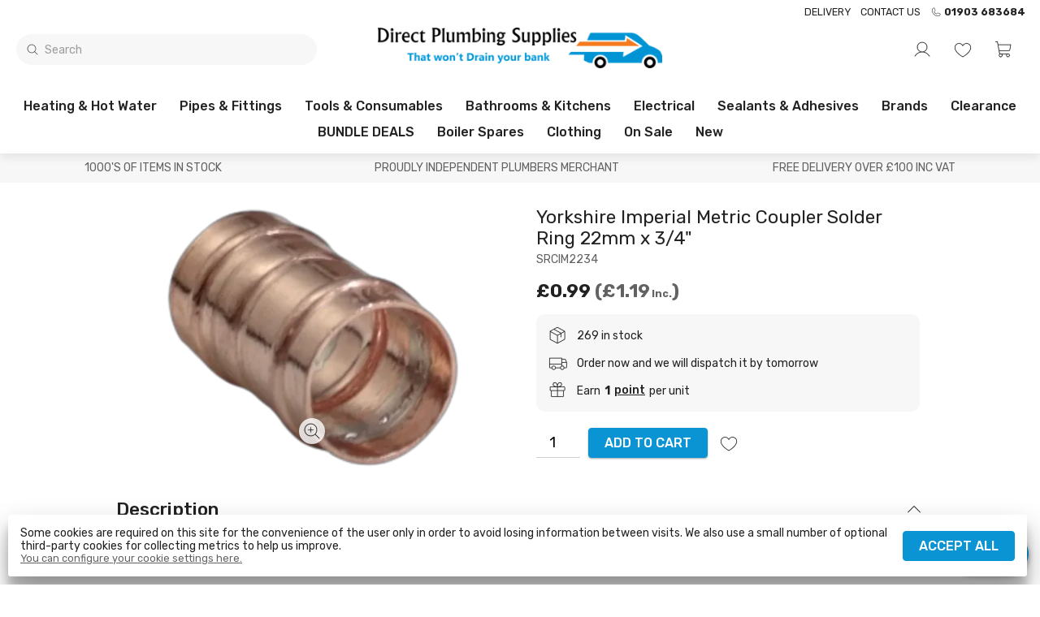

--- FILE ---
content_type: text/html; charset=utf-8
request_url: https://directplumbingsupplies.com/product/solder-ring-22mm-x-3-in-4-imperial-metric-coupler
body_size: 70329
content:
<!DOCTYPE html>
<html lang="en-GB">
  <head>
    <link rel="stylesheet" href="/static/styles-25-10-29-17-05-25-57.css">
    <link rel="preload" href="/static/main-25-10-29-17-05-25-57.js" as="script">
    <link rel="preload" href="https://images.pakk.cloud/directplumbing/2021/10/400PngdpiLogoCropped.png?h=55" as="image">
    <link rel="preload" href="https://images.pakk.cloud/directplumbing/2021/10/dps-logo-neg.svg" as="image">
    <link rel="preload" href="https://images.pakk.cloud/directplumbing/2021/10/400PngdpiLogoCropped.png?h=55" as="image">
    <script async src="https://www.googletagmanager.com/gtag/js?id=G-Y0N1HH4RJP">
    </script>
    <script>
      
        window.dataLayer = window.dataLayer || [];
        function gtag(){dataLayer.push(arguments);}
        function grantDenyGoogleAnalyticsCookie(action, granted){
            google_consent_value = granted ? 'granted' : 'denied';
            gtag('consent', action, {
              'ad_storage': google_consent_value,
              'analytics_storage': google_consent_value,
              'ad_user_data': google_consent_value,
              'ad_personalization': google_consent_value
            });

        }

        var google_consent_granted;

        try {
            google_consent_granted = JSON.parse(localStorage.getItem('cookieSettings')).acceptGoogle;
        } catch(e) {
            google_consent_granted = false;
        }

        grantDenyGoogleAnalyticsCookie('default', google_consent_granted);

        gtag('set', 'url_passthrough', true);

        gtag('js', new Date());
        gtag('config', 'G-Y0N1HH4RJP', { 'debug_mode': false });
        
    </script>
    <script>
      !function(f,b,e,v,n,t,s)
  {if(f.fbq)return;n=f.fbq=function(){n.callMethod?
  n.callMethod.apply(n,arguments):n.queue.push(arguments)};
  if(!f._fbq)f._fbq=n;n.push=n;n.loaded=!0;n.version='2.0';
  n.queue=[];t=b.createElement(e);t.async=!0;
  t.src=v;s=b.getElementsByTagName(e)[0];
  s.parentNode.insertBefore(t,s)}(window, document,'script',
  'https://connect.facebook.net/en_US/fbevents.js');
  fbq('consent', 'revoke');
  fbq('init', '364268274906039');
  fbq('track', 'PageView');
    </script>
    <noscript>
      <img height="1" width="1" src="https://www.facebook.com/tr?id=364268274906039&ev=PageView&noscript=1" style="display:none">
    </noscript>
    <title>
      Imperial Metric Coupler Solder Ring 22mm x ¾&#34;
    </title>
    <meta name="description" content="Imperial Metric Coupler Solder Ring 22mm x ¾". Online Plumbing merchant, best prices Uk, top quality, heating, gas engineer, plumber.">
    <meta charset="UTF-8">
    <meta name="viewport" content="width=device-width, initial-scale=1.0, maximum-scale=1">
    <meta http-equiv="X-UA-Compatible" content="ie=edge">
    <link rel="canonical" href="https://directplumbingsupplies.com/product/solder-ring-22mm-x-3-in-4-imperial-metric-coupler">
    <link rel="apple-touch-icon" sizes="180x180" href="https://images.pakk.cloud/directplumbing/2022/1/dps-logo--2--resize.png?fit=scale&fm=png&h=180&w=180">
    <link rel="icon" sizes="32x32" href="https://images.pakk.cloud/directplumbing/2022/1/dps-logo--2--resize.png?fit=scale&fm=png&h=32&w=32">
    <link rel="icon" sizes="16x16" href="https://images.pakk.cloud/directplumbing/2022/1/dps-logo--2--resize.png?fit=scale&fm=png&h=16&w=16">
    <link rel="manifest" href="/site.webmanifest">
    <script type="application/ld+json">
      {
    "@context": "https://schema.org",
    "@type": "Product",
    "name": "Yorkshire Imperial Metric Coupler Solder Ring 22mm x 3/4\"",
    "description": "Solder Ring 22mm x 3/4\" Imperial Metric Coupler",
    "image": [
        "https://images.pakk.cloud/directplumbing/2023/3/solder-ring-coupler.png?w=600"
    ],
    "sku": "SRCIM2234",
    "gtin": "5051258002785",
    "mpn": "SRCIM2234",
    "brand": {
        "@type": "Brand",
        "name": "Direct Plumbing Supplies"
    },
    "offers": {
        "@type": "Offer",
        "url": "https://directplumbingsupplies.com/product/solder-ring-22mm-x-3-in-4-imperial-metric-coupler",
        "priceCurrency": "GBP",
        "price": "0.99",
        "valueAddedTaxIncluded": false,
        "priceValidUntil": "2027-01-21",
        "itemCondition": "https://schema.org/NewCondition",
        "availability": "https://schema.org/InStock"
    }
}
    </script>
    <meta name="twitter:card" content="summary_large_image">
    <meta name="twitter:site" content="@">
    <meta name="twitter:title" content="Imperial Metric Coupler Solder Ring 22mm x ¾"">
    <meta name="twitter:description" content="Imperial Metric Coupler Solder Ring 22mm x ¾". Online Plumbing merchant, best prices Uk, top quality, heating, gas engineer, plumber.">
    <meta name="twitter:image:src" content="https://images.pakk.cloud/directplumbing/2023/3/solder-ring-coupler.png?w=600">
    <meta property="og:title" content="Imperial Metric Coupler Solder Ring 22mm x ¾"">
    <meta property="og:type" content="product">
    <meta property="og:url" content="https://directplumbingsupplies.com/product/solder-ring-22mm-x-3-in-4-imperial-metric-coupler">
    <meta property="og:image" content="https://images.pakk.cloud/directplumbing/2023/3/solder-ring-coupler.png?w=600">
    <meta property="og:description" content="Imperial Metric Coupler Solder Ring 22mm x ¾". Online Plumbing merchant, best prices Uk, top quality, heating, gas engineer, plumber.">
    <meta property="og:site_name" content="Direct Plumbing Supplies">
    <link rel="preconnect" href="https://fonts.gstatic.com">
    <link rel="stylesheet" href="https://fonts.googleapis.com/css2?family=Rubik:ital,wght@0,400;0,500;0,700;1,400&family=Roboto+Slab:ital,wght@0,400;0,500;0,700;1,400&display=swap">
    <style>
      :root{
--title-font: Rubik, Arial, Helvetica, sans-serif;
--title-weight: 500;
--body-text-font: Rubik, Arial, Helvetica, sans-serif;
--accent-font: Roboto Slab, Arial, Helvetica, sans-serif;
--header-text-transform: capitalize;
--button-text-transform: uppercase;
--primary-color: #0a94d4;
--footer-background-color: #0a94d4;
--content-primary-color: #0a94d4;
--logo-height: 55px;
--footer-color-opacity: 0.80;
--primary-color-1: #f0fafe;
--primary-color-2: #c0e9fc;
--primary-color-3: #8fd8fa;
--primary-color-4: #77cff9;
--primary-color-5: #5ec7f7;
--primary-color-6: #46bef6;
--primary-color-7: #2eb6f5;
--primary-color-8: #0ba0e5;
--primary-color-9: #087eb4;
--primary-color-10: #065c83;
--grey-1: #F7F7F7;
--grey-2: #E1E1E1;
--grey-3: #CFCFCF;
--grey-4: #B1B1B1;
--grey-5: #9E9E9E;
--grey-6: #7E7E7E;
--grey-7: #626262;
--grey-8: #515151;
--grey-9: #383B3D;
--grey-10: #222222;
}


    </style>
    <script>
      
	var stripePaymentElement;
	var stripe;
        // We could store the default values in stripe_initialised and re-initialise if those change.
	var stripe_initialised = null;
        var stripeElements;

	initialise_stripe = function (client_secret, default_values){
            const new_stripe_initialised = {
                client_secret : client_secret,
                default_values : default_values
            };
            if (stripe_initialised != new_stripe_initialised) {
                stripe = Stripe('pk_live_zy06vVcSMzAQ7VvAkX39fyjZ', {
                        locale: 'en-GB'
                });

		const options = {
			clientSecret: client_secret,
			fonts: [
				{ cssSrc: 'https://fonts.googleapis.com/css2?family=Rubik:ital,wght@0,400;0,500;0,700;1,400&family=Roboto+Slab:ital,wght@0,400;0,500;0,700;1,400&display=swap' }
			],
			appearance: {
  				theme: 'flat',
  				variables: {
    					fontFamily: 'Rubik',
                        		fontSizeBase: '16px',
    					colorPrimary: '#0a94d4',
    					colorText: '#212121',
					borderRadius: '3px'
  				}
			}
		};

                stripeElements = stripe.elements(options);
                const createOptions = {
                    defaultValues: default_values,
		    wallets: {
		    	applePay: 'never',
			googlePay: 'never'
			}
                };
                stripePaymentElement = stripeElements.create('payment', createOptions);
                stripe_initialised = new_stripe_initialised;
            }
	}
    </script>
    <script async src="https://js.stripe.com/v3/">
    </script>
    <script async src="https://www.paypal.com/sdk/js?client-id=AfVxYPIvcpzjQhoToAnl_7llrKtwiMPe0lDdUrQzapgptX_8bPiMzwA_0WorB-kQIGRkhtILbQbkJfxR&currency=GBP">
    </script>
  </head>
  <body>
    <header id="site-header" class="home cart-closed warning-message-closed deployment-class-production">
      <div id="menu-bar">
      </div>
    </header>
    <div style="display:flex;flex-direction:column;align-items:center;justify-content:center;height:90vh;padding:10vh">
      <h1 class="infinite-heartBeat" style="font-size:1.5rem;font-weight:bold;color:var(--primary-color)">
        Store Loading...
      </h1>
    </div>
    <script src="/static/main-25-10-29-17-05-25-57.js">
    </script>
    <script>
      
            const safeLocalStorage = {
              getItem(key) {
                try {
                  return localStorage.getItem(key);
                } catch(e) {
                  return null;
                }
              },
              setItem(key, value) {
                try {
                  localStorage.setItem(key, value);
                } catch(e) {
                  // 
                }
              },
              removeItem(key, value) {
                try {
                  localStorage.removeItem(key, value);
                } catch(e) {
                  // 
                }
              }
            }
            var initialise_elm = function (){
            var app = Elm.Main.init({
                "flags": {
                        "config": {
    "tenant": "directplumbing",
    "deploymentClass": "production",
    "googleAnalyticsId": "G-Y0N1HH4RJP",
    "facebookPixelId": "364268274906039",
    "featuredProducts": [
        {
            "_id": "6164259b56ee488cabd0e37d",
            "slug": "15mm-flat-faced-isolating-valve",
            "sellName": "15mm Flat Faced Isolating Valve",
            "noReviews": 2,
            "starRating": 5,
            "notStocked": false,
            "notDispatched": false,
            "isComposite": false,
            "sku": "IVFFS1512",
            "images": [
                {
                    "fileUpload": {
                        "name": "flat-faced-isolating-valve.jpg",
                        "originalName": "flat-faced-isolating-valve.jpg",
                        "folder": "2023/4",
                        "type": "image/jpeg",
                        "data": ""
                    },
                    "title": "flat faced isolating valve"
                }
            ],
            "featured": true,
            "categoryIds": [
                "61603b0e56ee488cabd0cc77"
            ],
            "daysOld": 1563,
            "expectedInDate": "0001-01-01T00:00:00Z",
            "brand": "Direct Plumbing Supplies",
            "sellPrice": 1190000,
            "sellTaxCodeId": "615da37e56ee488cabd0bdf5",
            "taxAmount": 240000,
            "incTaxPrice": 1430000,
            "enableBulkPricing": true,
            "bulkPricing": [
                {
                    "breakPoint": 10,
                    "isPercentageDiscount": true,
                    "price": 1100000,
                    "percentageDiscount": 1,
                    "mustBeMultipleOf": 1,
                    "ex": 1180000,
                    "tax": 240000,
                    "inc": 1420000,
                    "saleDiscountIds": null,
                    "salePriceEx": 0,
                    "salePriceInc": 0
                },
                {
                    "breakPoint": 30,
                    "isPercentageDiscount": true,
                    "price": 990000,
                    "percentageDiscount": 3,
                    "mustBeMultipleOf": 1,
                    "ex": 1150000,
                    "tax": 230000,
                    "inc": 1380000,
                    "saleDiscountIds": null,
                    "salePriceEx": 0,
                    "salePriceInc": 0
                }
            ],
            "qtyAvailable": 683
        },
        {
            "_id": "61654d6556ee488cabd0e6d9",
            "slug": "1-in-2inch-pressure-relief-valve-3-bar",
            "sellName": "Pressure Relief Valve Female x Female 3 bar ½\"",
            "notStocked": false,
            "notDispatched": false,
            "isComposite": false,
            "sku": "PRV31/2F1/2F",
            "images": [
                {
                    "fileUpload": {
                        "name": "pressure-relief-valve-3-bar.jpg",
                        "originalName": "pressure-relief-valve-3-bar.jpg",
                        "folder": "2023/4",
                        "type": "image/jpeg",
                        "data": ""
                    },
                    "title": "pressure relief valve 3 bar"
                }
            ],
            "featured": true,
            "categoryIds": [
                "61603c1a56ee488cabd0ccf6"
            ],
            "daysOld": 1562,
            "expectedInDate": "0001-01-01T00:00:00Z",
            "sellPrice": 4990000,
            "sellTaxCodeId": "615da37e56ee488cabd0bdf5",
            "taxAmount": 1000000,
            "incTaxPrice": 5990000,
            "enableBulkPricing": true,
            "bulkPricing": [
                {
                    "breakPoint": 5,
                    "isPercentageDiscount": false,
                    "price": 4690000,
                    "percentageDiscount": 0,
                    "mustBeMultipleOf": 1,
                    "ex": 4690000,
                    "tax": 940000,
                    "inc": 5630000,
                    "saleDiscountIds": null,
                    "salePriceEx": 0,
                    "salePriceInc": 0
                },
                {
                    "breakPoint": 20,
                    "isPercentageDiscount": false,
                    "price": 4290000,
                    "percentageDiscount": 0,
                    "mustBeMultipleOf": 20,
                    "ex": 4290000,
                    "tax": 860000,
                    "inc": 5150000,
                    "saleDiscountIds": null,
                    "salePriceEx": 0,
                    "salePriceInc": 0
                }
            ]
        },
        {
            "_id": "61654d6556ee488cabd0e6e0",
            "slug": "15mm-single-link-clip",
            "sellName": "15mm Single Link Clip",
            "noReviews": 1,
            "starRating": 5,
            "notStocked": false,
            "notDispatched": false,
            "isComposite": false,
            "sku": "P610",
            "images": [
                {
                    "fileUpload": {
                        "name": "p610-clip-link-single.png",
                        "originalName": "p610-clip-link-single.png",
                        "folder": "2021/10",
                        "type": "",
                        "data": ""
                    },
                    "title": "P610 clip link single"
                }
            ],
            "featured": true,
            "categoryIds": [
                "61603bff56ee488cabd0ccd5"
            ],
            "daysOld": 1562,
            "expectedInDate": "0001-01-01T00:00:00Z",
            "brand": "FM Products",
            "overrideOutOfStock": 1,
            "sellPrice": 70000,
            "sellTaxCodeId": "615da37e56ee488cabd0bdf5",
            "taxAmount": 10000,
            "incTaxPrice": 80000,
            "enableBulkPricing": true,
            "bulkPricing": [
                {
                    "breakPoint": 100,
                    "isPercentageDiscount": false,
                    "price": 65000,
                    "percentageDiscount": 10,
                    "mustBeMultipleOf": 10,
                    "ex": 65000,
                    "tax": 10000,
                    "inc": 80000,
                    "saleDiscountIds": null,
                    "salePriceEx": 0,
                    "salePriceInc": 0
                },
                {
                    "breakPoint": 500,
                    "isPercentageDiscount": false,
                    "price": 60000,
                    "percentageDiscount": 20,
                    "mustBeMultipleOf": 100,
                    "ex": 60000,
                    "tax": 10000,
                    "inc": 70000,
                    "saleDiscountIds": null,
                    "salePriceEx": 0,
                    "salePriceInc": 0
                }
            ],
            "qtyAvailable": 2733
        },
        {
            "_id": "61654d6556ee488cabd0e6cc",
            "slug": "1-in-2-brass-float-valves-part-2-bent-arm-hp",
            "sellName": "HP 1/2\" Float Valves PT2",
            "notStocked": false,
            "notDispatched": false,
            "isComposite": false,
            "sku": "FVHP1/2PT2",
            "images": [
                {
                    "fileUpload": {
                        "name": "1-237031-7-9969627-float-bent.jpg",
                        "originalName": "",
                        "folder": "2021/10",
                        "type": "",
                        "data": ""
                    },
                    "title": "Float Bent"
                }
            ],
            "featured": true,
            "categoryIds": [
                "61603bff56ee488cabd0ccbc",
                "6317894de88ee69e0a84efc7"
            ],
            "daysOld": 1562,
            "expectedInDate": "0001-01-01T00:00:00Z",
            "brand": "Direct Plumbing Supplies",
            "sellPrice": 4590000,
            "sellTaxCodeId": "615da37e56ee488cabd0bdf5",
            "taxAmount": 920000,
            "incTaxPrice": 5510000,
            "enableBulkPricing": true,
            "bulkPricing": [
                {
                    "breakPoint": 5,
                    "isPercentageDiscount": false,
                    "price": 4350000,
                    "percentageDiscount": 2,
                    "mustBeMultipleOf": 1,
                    "ex": 4350000,
                    "tax": 870000,
                    "inc": 5220000,
                    "saleDiscountIds": null,
                    "salePriceEx": 0,
                    "salePriceInc": 0
                },
                {
                    "breakPoint": 10,
                    "isPercentageDiscount": false,
                    "price": 4200000,
                    "percentageDiscount": 4,
                    "mustBeMultipleOf": 1,
                    "ex": 4200000,
                    "tax": 840000,
                    "inc": 5040000,
                    "saleDiscountIds": null,
                    "salePriceEx": 0,
                    "salePriceInc": 0
                }
            ],
            "qtyAvailable": 117
        },
        {
            "_id": "61654d6656ee488cabd0e6eb",
            "slug": "16mm-nail-clip-white",
            "sellName": "16mm Nail Clip White",
            "notStocked": false,
            "notDispatched": false,
            "isComposite": false,
            "sku": "M100",
            "images": [
                {
                    "fileUpload": {
                        "name": "1-237031-2-10442102-34452372-e8ac-4b3f-929a-9640e0dc44fb.jpg",
                        "originalName": "",
                        "folder": "2021/10",
                        "type": "",
                        "data": ""
                    },
                    "title": "34452372 E8ac 4b3f 929a 9640e0dc44fb"
                }
            ],
            "featured": true,
            "categoryIds": [
                "61603c1956ee488cabd0cce1"
            ],
            "daysOld": 1562,
            "expectedInDate": "0001-01-01T00:00:00Z",
            "brand": "FM Products",
            "overrideOutOfStock": 1,
            "sellPrice": 60000,
            "sellTaxCodeId": "615da37e56ee488cabd0bdf5",
            "taxAmount": 10000,
            "incTaxPrice": 70000,
            "enableBulkPricing": true,
            "bulkPricing": [
                {
                    "breakPoint": 100,
                    "isPercentageDiscount": false,
                    "price": 50000,
                    "percentageDiscount": 0,
                    "mustBeMultipleOf": 1,
                    "ex": 50000,
                    "tax": 10000,
                    "inc": 60000,
                    "saleDiscountIds": null,
                    "salePriceEx": 0,
                    "salePriceInc": 0
                },
                {
                    "breakPoint": 500,
                    "isPercentageDiscount": false,
                    "price": 45000,
                    "percentageDiscount": 0,
                    "mustBeMultipleOf": 500,
                    "ex": 45000,
                    "tax": 10000,
                    "inc": 60000,
                    "saleDiscountIds": null,
                    "salePriceEx": 0,
                    "salePriceInc": 0
                },
                {
                    "breakPoint": 1000,
                    "isPercentageDiscount": false,
                    "price": 35000,
                    "percentageDiscount": 0,
                    "mustBeMultipleOf": 1000,
                    "ex": 35000,
                    "tax": 10000,
                    "inc": 50000,
                    "saleDiscountIds": null,
                    "salePriceEx": 0,
                    "salePriceInc": 0
                }
            ]
        },
        {
            "_id": "6165558a56ee488cabd0e793",
            "slug": "lead-free-solder-wire-500g-reel",
            "sellName": "Lead Free Solder Wire 500g",
            "noReviews": 2,
            "starRating": 5,
            "notStocked": false,
            "notDispatched": false,
            "isComposite": false,
            "sku": "LEADFREE1/2",
            "images": [
                {
                    "fileUpload": {
                        "name": "1-237031-1-15298321-9983f7c8-a6ab-46b4-9599-98105baf6a13.jpg",
                        "originalName": "",
                        "folder": "2021/10",
                        "type": "",
                        "data": ""
                    },
                    "title": "9983f7c8 A6ab 46b4 9599 98105baf6a13"
                },
                {
                    "fileUpload": {
                        "name": "1-237031-2-15298322-37516621-0090-4dee-b535-805e273f3e75.jpg",
                        "originalName": "",
                        "folder": "2021/10",
                        "type": "",
                        "data": ""
                    },
                    "title": "37516621 0090 4dee B535 805e273f3e75"
                },
                {
                    "fileUpload": {
                        "name": "1-237031-3-15298323-13f98379-376b-4c69-8ee5-65abcd280502.jpg",
                        "originalName": "",
                        "folder": "2021/10",
                        "type": "",
                        "data": ""
                    },
                    "title": "13f98379 376b 4c69 8ee5 65abcd280502"
                }
            ],
            "contentsKg": 500,
            "featured": true,
            "categoryIds": [
                "61603bff56ee488cabd0ccc0"
            ],
            "daysOld": 1562,
            "expectedInDate": "0001-01-01T00:00:00Z",
            "brand": "Direct Plumbing Supplies",
            "overrideOutOfStock": 2,
            "outOfStockButtonText": "Pre Order",
            "outOfStockMessage": "On Back Order",
            "sellPrice": 21500000,
            "sellTaxCodeId": "615da37e56ee488cabd0bdf5",
            "taxAmount": 4300000,
            "incTaxPrice": 25800000,
            "enableBulkPricing": true,
            "bulkPricing": [
                {
                    "breakPoint": 5,
                    "isPercentageDiscount": false,
                    "price": 19990000,
                    "percentageDiscount": 0,
                    "mustBeMultipleOf": 1,
                    "ex": 19990000,
                    "tax": 4000000,
                    "inc": 23990000,
                    "saleDiscountIds": null,
                    "salePriceEx": 0,
                    "salePriceInc": 0
                },
                {
                    "breakPoint": 20,
                    "isPercentageDiscount": false,
                    "price": 19490000,
                    "percentageDiscount": 0,
                    "mustBeMultipleOf": 20,
                    "ex": 19490000,
                    "tax": 3900000,
                    "inc": 23390000,
                    "saleDiscountIds": null,
                    "salePriceEx": 0,
                    "salePriceInc": 0
                }
            ],
            "qtyAvailable": 1
        },
        {
            "_id": "6165558a56ee488cabd0e79e",
            "slug": "bottom-feed-fill-valve-plastic-connector",
            "sellName": "1/2\" Fill Valve With Plastic Screw And Nut (WRAS APPROVED)",
            "notStocked": false,
            "notDispatched": false,
            "isComposite": false,
            "sku": "PRFBFPW-D",
            "images": [
                {
                    "fileUpload": {
                        "name": "Fill-Valve-With-Plastic-Screw-\u0026-Nut.jpg",
                        "originalName": "Fill-Valve-With-Plastic-Screw-\u0026-Nut.jpg",
                        "folder": "2023/3",
                        "type": "image/jpeg",
                        "data": ""
                    },
                    "title": "Fill Valve With Plastic Screw \u0026 Nut"
                }
            ],
            "featured": true,
            "categoryIds": [
                "61603bff56ee488cabd0ccb5"
            ],
            "daysOld": 1562,
            "expectedInDate": "0001-01-01T00:00:00Z",
            "brand": "Direct Plumbing Supplies",
            "sellPrice": 4200000,
            "sellTaxCodeId": "615da37e56ee488cabd0bdf5",
            "taxAmount": 840000,
            "incTaxPrice": 5040000,
            "enableBulkPricing": true,
            "bulkPricing": [
                {
                    "breakPoint": 10,
                    "isPercentageDiscount": true,
                    "price": 3800000,
                    "percentageDiscount": 2,
                    "mustBeMultipleOf": 1,
                    "ex": 4120000,
                    "tax": 820000,
                    "inc": 4940000,
                    "saleDiscountIds": null,
                    "salePriceEx": 0,
                    "salePriceInc": 0
                },
                {
                    "breakPoint": 40,
                    "isPercentageDiscount": true,
                    "price": 3600000,
                    "percentageDiscount": 5,
                    "mustBeMultipleOf": 40,
                    "ex": 3990000,
                    "tax": 800000,
                    "inc": 4790000,
                    "saleDiscountIds": null,
                    "salePriceEx": 0,
                    "salePriceInc": 0
                }
            ],
            "qtyAvailable": 37
        },
        {
            "_id": "616599ac56ee488cabd0eae3",
            "slug": "ultragrime-pro-multiuse-super-performance-wipes-100-pack",
            "sellName": "UltraGrime Pro Multiuse  Super Performance Wipes - 100 pack",
            "notStocked": false,
            "notDispatched": false,
            "isComposite": false,
            "sku": "5060460470046",
            "images": [
                {
                    "fileUpload": {
                        "name": "57F4D027-0FD1-4448-A2A3-40970A0EAE6F.jpeg",
                        "originalName": "57F4D027-0FD1-4448-A2A3-40970A0EAE6F.jpeg",
                        "folder": "2023/4",
                        "type": "image/jpeg",
                        "data": ""
                    },
                    "title": "Ultra grime multi use wipes"
                }
            ],
            "featured": true,
            "categoryIds": [
                "61603c1a56ee488cabd0ccf3",
                "6314683de88ee69e0a8498c3"
            ],
            "quickTags": [
                "AMAZING PRICE!!"
            ],
            "daysOld": 1562,
            "expectedInDate": "0001-01-01T00:00:00Z",
            "overrideOutOfStock": 1,
            "sellPrice": 7990000,
            "sellTaxCodeId": "615da37e56ee488cabd0bdf5",
            "taxAmount": 1600000,
            "incTaxPrice": 9590000,
            "enableBulkPricing": true,
            "bulkPricing": [
                {
                    "breakPoint": 6,
                    "isPercentageDiscount": true,
                    "price": 7700000,
                    "percentageDiscount": 1,
                    "mustBeMultipleOf": 1,
                    "ex": 7910000,
                    "tax": 1580000,
                    "inc": 9490000,
                    "saleDiscountIds": null,
                    "salePriceEx": 0,
                    "salePriceInc": 0
                },
                {
                    "breakPoint": 12,
                    "isPercentageDiscount": true,
                    "price": 7550000,
                    "percentageDiscount": 3,
                    "mustBeMultipleOf": 1,
                    "ex": 7750000,
                    "tax": 1550000,
                    "inc": 9300000,
                    "saleDiscountIds": null,
                    "salePriceEx": 0,
                    "salePriceInc": 0
                }
            ]
        },
        {
            "_id": "616599ac56ee488cabd0eafe",
            "slug": "salvus-hi-pro-gas-cylinder-453g",
            "sellName": "Salvus Mapp Gas Cylinder 400g",
            "noReviews": 3,
            "starRating": 5,
            "notStocked": false,
            "notDispatched": false,
            "isComposite": false,
            "sku": "MAPPGAS",
            "images": [
                {
                    "fileUpload": {
                        "name": "1-237031-0-12386210-angtmap-4.jpg",
                        "originalName": "",
                        "folder": "2021/10",
                        "type": "",
                        "data": ""
                    },
                    "title": "Angtmap 4"
                }
            ],
            "featured": true,
            "categoryIds": [
                "61603bff56ee488cabd0ccc0"
            ],
            "daysOld": 1562,
            "expectedInDate": "0001-01-01T00:00:00Z",
            "brand": "Direct Plumbing Supplies",
            "sellPrice": 4990000,
            "sellTaxCodeId": "615da37e56ee488cabd0bdf5",
            "taxAmount": 1000000,
            "incTaxPrice": 5990000,
            "saleDiscountIds": [
                "686034e8e63367c4973ab821"
            ],
            "salePriceEx": 4740000,
            "salePriceInc": 5690000,
            "enableBulkPricing": true,
            "bulkPricing": [
                {
                    "breakPoint": 12,
                    "isPercentageDiscount": false,
                    "price": 4690000,
                    "percentageDiscount": 3,
                    "mustBeMultipleOf": 1,
                    "ex": 4690000,
                    "tax": 940000,
                    "inc": 5630000,
                    "saleDiscountIds": [
                        "686034e8e63367c4973ab821"
                    ],
                    "salePriceEx": 4455833,
                    "salePriceInc": 5349166
                }
            ],
            "qtyAvailable": 970
        },
        {
            "_id": "616599ab56ee488cabd0eacc",
            "slug": "powerflow-flux-large-350gm",
            "sellName": "Fernox Powerflow Flux Large 350g",
            "notStocked": false,
            "notDispatched": false,
            "isComposite": false,
            "sku": "20436",
            "images": [
                {
                    "fileUpload": {
                        "name": "1-237031-6-10785906-fluxfry.jpg",
                        "originalName": "",
                        "folder": "2021/10",
                        "type": "",
                        "data": ""
                    },
                    "title": "Fluxfry"
                }
            ],
            "featured": true,
            "categoryIds": [
                "61603bff56ee488cabd0ccc0",
                "6314683de88ee69e0a8498c3"
            ],
            "daysOld": 1562,
            "expectedInDate": "0001-01-01T00:00:00Z",
            "brand": "Fernox",
            "sellPrice": 11990000,
            "sellTaxCodeId": "615da37e56ee488cabd0bdf5",
            "taxAmount": 2400000,
            "incTaxPrice": 14390000,
            "qtyAvailable": 18
        },
        {
            "_id": "61659aa956ee488cabd0ec11",
            "slug": "consumable-deal-4",
            "sellName": "Consumables Bundle 4",
            "notStocked": true,
            "notDispatched": true,
            "isComposite": true,
            "productType": 6,
            "sku": "CONSUM4",
            "images": [
                {
                    "fileUpload": {
                        "name": "CONSUMABLES-BUNDLE-4.jpg",
                        "originalName": "CONSUMABLES-BUNDLE-4.jpg",
                        "folder": "2023/6",
                        "type": "image/jpeg",
                        "data": ""
                    },
                    "title": "CONSUMABLES BUNDLE 4"
                },
                {
                    "fileUpload": {
                        "name": "1-237031-6-15644636-9472686a-7665-40b3-8a67-cd79c6816a17.jpg",
                        "originalName": "",
                        "folder": "2021/10",
                        "type": "",
                        "data": ""
                    },
                    "title": "9472686a 7665 40b3 8a67 Cd79c6816a17"
                }
            ],
            "featured": true,
            "categoryIds": [
                "61603bff56ee488cabd0ccc0",
                "61603c1a56ee488cabd0ccf3",
                "6454d6ad3c2e8db709023d7d",
                "645dfbcc45399e77a30e89a6"
            ],
            "daysOld": 1562,
            "expectedInDate": "0001-01-01T00:00:00Z",
            "brand": "Direct Plumbing Supplies",
            "compositeMembers": [
                {
                    "productID": "6165558a56ee488cabd0e798",
                    "qty": 1,
                    "substitutable": false
                },
                {
                    "productID": "616599ac56ee488cabd0eaff",
                    "qty": 1,
                    "substitutable": false
                },
                {
                    "productID": "6165558a56ee488cabd0e793",
                    "qty": 1,
                    "substitutable": false
                },
                {
                    "productID": "6165558b56ee488cabd0e7c9",
                    "qty": 1,
                    "substitutable": false
                },
                {
                    "productID": "616599ac56ee488cabd0eae6",
                    "qty": 1,
                    "substitutable": false
                }
            ],
            "overrideOutOfStock": 1,
            "sellPrice": 50500000,
            "sellTaxCodeId": "615da37e56ee488cabd0bdf5",
            "taxAmount": 10100000,
            "incTaxPrice": 60600000
        },
        {
            "_id": "61659aa956ee488cabd0ec2c",
            "slug": "waste-solvent-weld-cement-236ml-black-swan",
            "sellName": "Waste Solvent Weld Cement 236Ml Black Swan",
            "notStocked": false,
            "notDispatched": false,
            "isComposite": false,
            "sku": "PWBS236GS",
            "images": [
                {
                    "fileUpload": {
                        "name": "1-237031-3-15316513-a1b785b8-d4c4-4faa-bdaa-d96ce0b2a5bd.jpg",
                        "originalName": "",
                        "folder": "2021/10",
                        "type": "",
                        "data": ""
                    },
                    "title": "A1b785b8 D4c4 4faa Bdaa D96ce0b2a5bd"
                }
            ],
            "featured": true,
            "categoryIds": [
                "61603c1a56ee488cabd0cd09",
                "61603c1a56ee488cabd0cd0a",
                "61603c1a56ee488cabd0cd0b",
                "61603c1956ee488cabd0cce9",
                "662a8f168bf552e822143bbb"
            ],
            "daysOld": 1562,
            "expectedInDate": "0001-01-01T00:00:00Z",
            "brand": "Direct Plumbing Supplies",
            "sellPrice": 5990000,
            "sellTaxCodeId": "615da37e56ee488cabd0bdf5",
            "taxAmount": 1200000,
            "incTaxPrice": 7190000,
            "enableBulkPricing": true,
            "bulkPricing": [
                {
                    "breakPoint": 12,
                    "isPercentageDiscount": false,
                    "price": 5790000,
                    "percentageDiscount": 3,
                    "mustBeMultipleOf": 1,
                    "ex": 5790000,
                    "tax": 1160000,
                    "inc": 6950000,
                    "saleDiscountIds": null,
                    "salePriceEx": 0,
                    "salePriceInc": 0
                },
                {
                    "breakPoint": 48,
                    "isPercentageDiscount": false,
                    "price": 5390000,
                    "percentageDiscount": 5,
                    "mustBeMultipleOf": 48,
                    "ex": 5390000,
                    "tax": 1080000,
                    "inc": 6470000,
                    "saleDiscountIds": null,
                    "salePriceEx": 0,
                    "salePriceInc": 0
                }
            ]
        },
        {
            "_id": "61659b5656ee488cabd0ecc4",
            "slug": "type-a-drain-off-cock-15mm-extended",
            "sellName": "Type A Drain Off Cock 15mm (Extended)",
            "notStocked": false,
            "notDispatched": false,
            "isComposite": false,
            "sku": "TYPEA15EXT",
            "images": [
                {
                    "fileUpload": {
                        "name": "0496129F-7E19-4C3A-A405-25D0ED452D3D.png",
                        "originalName": "0496129F-7E19-4C3A-A405-25D0ED452D3D.png",
                        "folder": "2023/4",
                        "type": "image/png",
                        "data": ""
                    },
                    "title": "Type a drain off cock extended"
                }
            ],
            "featured": true,
            "categoryIds": [
                "61603ae356ee488cabd0cc72",
                "61603b0e56ee488cabd0cc77",
                "658fef88c2514af26deee230",
                "61603c1a56ee488cabd0ccf5"
            ],
            "daysOld": 1562,
            "expectedInDate": "0001-01-01T00:00:00Z",
            "brand": "Direct Plumbing Supplies",
            "sellPrice": 1690000,
            "sellTaxCodeId": "615da37e56ee488cabd0bdf5",
            "taxAmount": 340000,
            "incTaxPrice": 2030000,
            "enableBulkPricing": true,
            "bulkPricing": [
                {
                    "breakPoint": 10,
                    "isPercentageDiscount": true,
                    "price": 1210000,
                    "percentageDiscount": 1,
                    "mustBeMultipleOf": 1,
                    "ex": 1670000,
                    "tax": 330000,
                    "inc": 2000000,
                    "saleDiscountIds": null,
                    "salePriceEx": 0,
                    "salePriceInc": 0
                },
                {
                    "breakPoint": 30,
                    "isPercentageDiscount": true,
                    "price": 1160000,
                    "percentageDiscount": 3,
                    "mustBeMultipleOf": 1,
                    "ex": 1640000,
                    "tax": 330000,
                    "inc": 1970000,
                    "saleDiscountIds": null,
                    "salePriceEx": 0,
                    "salePriceInc": 0
                }
            ],
            "qtyAvailable": 1293
        },
        {
            "_id": "61659b6c56ee488cabd0ecfc",
            "slug": "22mm-single-link-clip-black",
            "sellName": "22mm Single Link Clip Black",
            "notStocked": false,
            "notDispatched": false,
            "isComposite": false,
            "sku": "P628",
            "images": [
                {
                    "fileUpload": {
                        "name": "1-237031-2-12138712-p627-clip-link.jpg",
                        "originalName": "",
                        "folder": "2021/10",
                        "type": "",
                        "data": ""
                    },
                    "title": "P627 Clip Link"
                }
            ],
            "featured": true,
            "categoryIds": [
                "61603bff56ee488cabd0ccd5"
            ],
            "daysOld": 1562,
            "expectedInDate": "0001-01-01T00:00:00Z",
            "brand": "FM Products",
            "overrideOutOfStock": 1,
            "sellPrice": 90000,
            "sellTaxCodeId": "615da37e56ee488cabd0bdf5",
            "taxAmount": 20000,
            "incTaxPrice": 110000,
            "enableBulkPricing": true,
            "bulkPricing": [
                {
                    "breakPoint": 100,
                    "isPercentageDiscount": false,
                    "price": 60000,
                    "percentageDiscount": 15,
                    "mustBeMultipleOf": 1,
                    "ex": 60000,
                    "tax": 10000,
                    "inc": 70000,
                    "saleDiscountIds": null,
                    "salePriceEx": 0,
                    "salePriceInc": 0
                },
                {
                    "breakPoint": 500,
                    "isPercentageDiscount": false,
                    "price": 55000,
                    "percentageDiscount": 30,
                    "mustBeMultipleOf": 500,
                    "ex": 55000,
                    "tax": 10000,
                    "inc": 70000,
                    "saleDiscountIds": null,
                    "salePriceEx": 0,
                    "salePriceInc": 0
                },
                {
                    "breakPoint": 1000,
                    "isPercentageDiscount": false,
                    "price": 50000,
                    "percentageDiscount": 30,
                    "mustBeMultipleOf": 1000,
                    "ex": 50000,
                    "tax": 10000,
                    "inc": 60000,
                    "saleDiscountIds": null,
                    "salePriceEx": 0,
                    "salePriceInc": 0
                }
            ],
            "qtyAvailable": 822
        },
        {
            "_id": "61659ce656ee488cabd0efd9",
            "slug": "22mm-pump-valve-gate-type",
            "sellName": "22mm Pump Valve Gate Type",
            "notStocked": false,
            "notDispatched": false,
            "isComposite": false,
            "sku": "PVG22",
            "images": [
                {
                    "fileUpload": {
                        "name": "1-237031-0-15704580-85fa9d47-671e-4a87-beee-9e5a6b2efe48.jpg",
                        "originalName": "",
                        "folder": "2021/10",
                        "type": "",
                        "data": ""
                    },
                    "title": "85fa9d47 671e 4a87 Beee 9e5a6b2efe48"
                }
            ],
            "featured": true,
            "categoryIds": [
                "61603bfe56ee488cabd0cc7f",
                "61603c1a56ee488cabd0ccf7"
            ],
            "daysOld": 1562,
            "expectedInDate": "0001-01-01T00:00:00Z",
            "brand": "Direct Plumbing Supplies",
            "customAttrs": [
                {
                    "customAttrId": "616fe41486e81516a80ecaa2",
                    "valueText": "",
                    "valueNumber": 22,
                    "valueCheckbox": false,
                    "valueChoice": 0,
                    "translations": {}
                },
                {
                    "customAttrId": "616fe56d86e81516a80ecabd",
                    "valueText": "",
                    "valueNumber": 0,
                    "valueCheckbox": false,
                    "valueChoice": 1,
                    "translations": {}
                }
            ],
            "sellPrice": 4290000,
            "sellTaxCodeId": "615da37e56ee488cabd0bdf5",
            "taxAmount": 860000,
            "incTaxPrice": 5150000,
            "enableBulkPricing": true,
            "bulkPricing": [
                {
                    "breakPoint": 6,
                    "isPercentageDiscount": true,
                    "price": 0,
                    "percentageDiscount": 1,
                    "mustBeMultipleOf": 1,
                    "ex": 4250000,
                    "tax": 850000,
                    "inc": 5100000,
                    "saleDiscountIds": null,
                    "salePriceEx": 0,
                    "salePriceInc": 0
                },
                {
                    "breakPoint": 20,
                    "isPercentageDiscount": true,
                    "price": 0,
                    "percentageDiscount": 2,
                    "mustBeMultipleOf": 20,
                    "ex": 4200000,
                    "tax": 840000,
                    "inc": 5040000,
                    "saleDiscountIds": null,
                    "salePriceEx": 0,
                    "salePriceInc": 0
                },
                {
                    "breakPoint": 50,
                    "isPercentageDiscount": true,
                    "price": 0,
                    "percentageDiscount": 3,
                    "mustBeMultipleOf": 50,
                    "ex": 4160000,
                    "tax": 830000,
                    "inc": 4990000,
                    "saleDiscountIds": null,
                    "salePriceEx": 0,
                    "salePriceInc": 0
                }
            ],
            "qtyAvailable": 321
        },
        {
            "_id": "61659d8f56ee488cabd0f0df",
            "slug": "brass-radiator-key",
            "sellName": "Brass Radiator Key",
            "noReviews": 2,
            "starRating": 5,
            "notStocked": false,
            "notDispatched": false,
            "isComposite": false,
            "sku": "RADKEYCLOCK",
            "images": [
                {
                    "fileUpload": {
                        "name": "1-237031-7-15316567-b211609d-ebec-4d5d-8c43-cc78137b0e2b.jpg",
                        "originalName": "",
                        "folder": "2021/10",
                        "type": "",
                        "data": ""
                    },
                    "title": "B211609d Ebec 4d5d 8c43 Cc78137b0e2b"
                }
            ],
            "featured": true,
            "categoryIds": [
                "61603c1a56ee488cabd0ccf8",
                "61603c1a56ee488cabd0ccfe"
            ],
            "daysOld": 1562,
            "expectedInDate": "0001-01-01T00:00:00Z",
            "brand": "Direct Plumbing Supplies",
            "sellPrice": 690000,
            "sellTaxCodeId": "615da37e56ee488cabd0bdf5",
            "taxAmount": 140000,
            "incTaxPrice": 830000,
            "enableBulkPricing": true,
            "bulkPricing": [
                {
                    "breakPoint": 10,
                    "isPercentageDiscount": true,
                    "price": 0,
                    "percentageDiscount": 3,
                    "mustBeMultipleOf": 1,
                    "ex": 670000,
                    "tax": 130000,
                    "inc": 800000,
                    "saleDiscountIds": null,
                    "salePriceEx": 0,
                    "salePriceInc": 0
                },
                {
                    "breakPoint": 50,
                    "isPercentageDiscount": true,
                    "price": 0,
                    "percentageDiscount": 6,
                    "mustBeMultipleOf": 1,
                    "ex": 650000,
                    "tax": 130000,
                    "inc": 780000,
                    "saleDiscountIds": null,
                    "salePriceEx": 0,
                    "salePriceInc": 0
                }
            ],
            "qtyAvailable": 230
        },
        {
            "_id": "61659da756ee488cabd0f12e",
            "slug": "bottom-feed-brass-fill-valve-wras-approved",
            "sellName": "1/2\" Fill Valve With Brass Screw And Nut (WRAS APPROVED)",
            "noReviews": 2,
            "starRating": 5,
            "notStocked": false,
            "notDispatched": false,
            "isComposite": false,
            "sku": "PRFBFBW-D",
            "images": [
                {
                    "fileUpload": {
                        "name": "Fill-Valve-With-Brass-Screw-\u0026-Nut.jpg",
                        "originalName": "Fill-Valve-With-Brass-Screw-\u0026-Nut.jpg",
                        "folder": "2023/3",
                        "type": "image/jpeg",
                        "data": ""
                    },
                    "title": "Fill Valve With Brass Screw \u0026 Nut"
                }
            ],
            "featured": true,
            "categoryIds": [
                "61603bff56ee488cabd0ccb5"
            ],
            "daysOld": 1562,
            "expectedInDate": "0001-01-01T00:00:00Z",
            "brand": "Direct Plumbing Supplies",
            "sellPrice": 4990000,
            "sellTaxCodeId": "615da37e56ee488cabd0bdf5",
            "taxAmount": 1000000,
            "incTaxPrice": 5990000,
            "enableBulkPricing": true,
            "bulkPricing": [
                {
                    "breakPoint": 3,
                    "isPercentageDiscount": false,
                    "price": 4700000,
                    "percentageDiscount": 0,
                    "mustBeMultipleOf": 1,
                    "ex": 4700000,
                    "tax": 940000,
                    "inc": 5640000,
                    "saleDiscountIds": null,
                    "salePriceEx": 0,
                    "salePriceInc": 0
                },
                {
                    "breakPoint": 10,
                    "isPercentageDiscount": false,
                    "price": 4500000,
                    "percentageDiscount": 0,
                    "mustBeMultipleOf": 10,
                    "ex": 4500000,
                    "tax": 900000,
                    "inc": 5400000,
                    "saleDiscountIds": null,
                    "salePriceEx": 0,
                    "salePriceInc": 0
                }
            ],
            "qtyAvailable": 61
        },
        {
            "_id": "61659da856ee488cabd0f142",
            "slug": "28mm-pump-valve-gate-type",
            "sellName": "28mm Pump Valve Gate Type",
            "notStocked": false,
            "notDispatched": false,
            "isComposite": false,
            "sku": "PVG28",
            "images": [
                {
                    "fileUpload": {
                        "name": "1-237031-0-15704580-85fa9d47-671e-4a87-beee-9e5a6b2efe48.jpg",
                        "originalName": "1-237031-0-15704580-85fa9d47-671e-4a87-beee-9e5a6b2efe48.jpg",
                        "folder": "2021/11",
                        "type": "",
                        "data": ""
                    },
                    "title": "28mm pump valve"
                }
            ],
            "featured": true,
            "categoryIds": [
                "61603c1a56ee488cabd0ccf7"
            ],
            "daysOld": 1562,
            "expectedInDate": "0001-01-01T00:00:00Z",
            "brand": "Direct Plumbing Supplies",
            "sellPrice": 5390000,
            "sellTaxCodeId": "615da37e56ee488cabd0bdf5",
            "taxAmount": 1080000,
            "incTaxPrice": 6470000,
            "enableBulkPricing": true,
            "bulkPricing": [
                {
                    "breakPoint": 4,
                    "isPercentageDiscount": true,
                    "price": 0,
                    "percentageDiscount": 1,
                    "mustBeMultipleOf": 1,
                    "ex": 5340000,
                    "tax": 1070000,
                    "inc": 6410000,
                    "saleDiscountIds": null,
                    "salePriceEx": 0,
                    "salePriceInc": 0
                },
                {
                    "breakPoint": 10,
                    "isPercentageDiscount": true,
                    "price": 0,
                    "percentageDiscount": 3,
                    "mustBeMultipleOf": 10,
                    "ex": 5230000,
                    "tax": 1050000,
                    "inc": 6280000,
                    "saleDiscountIds": null,
                    "salePriceEx": 0,
                    "salePriceInc": 0
                }
            ],
            "qtyAvailable": 429
        },
        {
            "_id": "61659da856ee488cabd0f14f",
            "slug": "22mm-auto-by-pass-angled-abv22",
            "sellName": "22mm Auto Bypass Angled",
            "notStocked": false,
            "notDispatched": false,
            "isComposite": false,
            "sku": "ABV22",
            "images": [
                {
                    "fileUpload": {
                        "name": "rob-pond-22mm-angled-auto-bypass-valve-abv22-p1101-1883_image.jpg",
                        "originalName": "rob-pond-22mm-angled-auto-bypass-valve-abv22-p1101-1883_image.jpg",
                        "folder": "2021/12",
                        "type": "",
                        "data": ""
                    },
                    "title": "abv22"
                }
            ],
            "featured": true,
            "categoryIds": [
                "61603bfe56ee488cabd0cc7f"
            ],
            "daysOld": 1562,
            "expectedInDate": "0001-01-01T00:00:00Z",
            "sellPrice": 6290000,
            "sellTaxCodeId": "615da37e56ee488cabd0bdf5",
            "taxAmount": 1260000,
            "incTaxPrice": 7550000,
            "enableBulkPricing": true,
            "bulkPricing": [
                {
                    "breakPoint": 5,
                    "isPercentageDiscount": false,
                    "price": 6000000,
                    "percentageDiscount": 4,
                    "mustBeMultipleOf": 1,
                    "ex": 6000000,
                    "tax": 1200000,
                    "inc": 7200000,
                    "saleDiscountIds": null,
                    "salePriceEx": 0,
                    "salePriceInc": 0
                },
                {
                    "breakPoint": 20,
                    "isPercentageDiscount": false,
                    "price": 5600000,
                    "percentageDiscount": 8,
                    "mustBeMultipleOf": 20,
                    "ex": 5600000,
                    "tax": 1120000,
                    "inc": 6720000,
                    "saleDiscountIds": null,
                    "salePriceEx": 0,
                    "salePriceInc": 0
                }
            ]
        },
        {
            "_id": "61659de056ee488cabd0f21a",
            "slug": "1-1-in-4-slotted-basin-waste-with-flip-plug",
            "sellName": "1 ¼\" Slotted Basin Waste With Flip Plug",
            "notStocked": false,
            "notDispatched": false,
            "isComposite": false,
            "sku": "BWSSWIVEL",
            "images": [
                {
                    "fileUpload": {
                        "name": "1-237031-5-15708455-b96fa4e8-451c-4aaa-a4c9-0407232630d3.jpg",
                        "originalName": "",
                        "folder": "2021/10",
                        "type": "",
                        "data": ""
                    },
                    "title": "B96fa4e8 451c 4aaa A4c9 0407232630d3"
                }
            ],
            "featured": true,
            "categoryIds": [
                "61603bfe56ee488cabd0cc99"
            ],
            "daysOld": 1562,
            "expectedInDate": "0001-01-01T00:00:00Z",
            "sellPrice": 4790000,
            "sellTaxCodeId": "615da37e56ee488cabd0bdf5",
            "taxAmount": 960000,
            "incTaxPrice": 5750000,
            "enableBulkPricing": true,
            "bulkPricing": [
                {
                    "breakPoint": 10,
                    "isPercentageDiscount": true,
                    "price": 0,
                    "percentageDiscount": 3,
                    "mustBeMultipleOf": 1,
                    "ex": 4650000,
                    "tax": 930000,
                    "inc": 5580000,
                    "saleDiscountIds": null,
                    "salePriceEx": 0,
                    "salePriceInc": 0
                }
            ],
            "qtyAvailable": 75
        },
        {
            "_id": "61659fd256ee488cabd0f319",
            "slug": "jet-lube-v2-plus-jointing-compound-236-ml",
            "sellName": "Jet-Lube V2 Plus Jointing Compound - 236 ml",
            "notStocked": false,
            "notDispatched": false,
            "isComposite": false,
            "sku": "JET-LUBE",
            "images": [
                {
                    "fileUpload": {
                        "name": "1-237031-4-15505914-acmuswsqt-g-1.png",
                        "originalName": "",
                        "folder": "2021/10",
                        "type": "",
                        "data": ""
                    },
                    "title": "Acmuswsqt G 1.png"
                }
            ],
            "featured": true,
            "categoryIds": [
                "648bf7fdfa021dc26cd5afd1",
                "61603c1956ee488cabd0cceb"
            ],
            "searchKeywords": "jetlube jet lube v2 plus jointing joint comp gunflung",
            "daysOld": 1562,
            "expectedInDate": "0001-01-01T00:00:00Z",
            "brand": "Todays Tools",
            "overrideOutOfStock": 1,
            "outOfStockButtonText": "RESERVE STOCK",
            "outOfStockMessage": "We are taking orders for this product but we have been notified of a delay from our supplier. This product will be shipped when it arrives",
            "sellPrice": 7990000,
            "sellTaxCodeId": "615da37e56ee488cabd0bdf5",
            "taxAmount": 1600000,
            "incTaxPrice": 9590000,
            "saleDiscountIds": [
                "6165638256ee488cabd0e847"
            ],
            "salePriceEx": 7590000,
            "salePriceInc": 9110000,
            "enableBulkPricing": true,
            "bulkPricing": [
                {
                    "breakPoint": 3,
                    "isPercentageDiscount": false,
                    "price": 7790000,
                    "percentageDiscount": 1,
                    "mustBeMultipleOf": 1,
                    "ex": 7790000,
                    "tax": 1560000,
                    "inc": 9350000,
                    "saleDiscountIds": [
                        "6165638256ee488cabd0e847"
                    ],
                    "salePriceEx": 7400000,
                    "salePriceInc": 8883333
                },
                {
                    "breakPoint": 12,
                    "isPercentageDiscount": false,
                    "price": 7490000,
                    "percentageDiscount": 0,
                    "mustBeMultipleOf": 1,
                    "ex": 7490000,
                    "tax": 1500000,
                    "inc": 8990000,
                    "saleDiscountIds": [
                        "6165638256ee488cabd0e847"
                    ],
                    "salePriceEx": 7115833,
                    "salePriceInc": 8540833
                }
            ],
            "qtyAvailable": 437
        },
        {
            "_id": "6165a01556ee488cabd0f462",
            "slug": "basin-waste-rubber-seal",
            "sellName": "Basin Mate Waste Rubber Seal",
            "notStocked": false,
            "notDispatched": false,
            "isComposite": false,
            "sku": "5033696477042",
            "images": [
                {
                    "fileUpload": {
                        "name": "1-237031-2-15859022-f78e2937-f9c4-4f85-b6fa-284f062eccdc.jpg",
                        "originalName": "",
                        "folder": "2021/10",
                        "type": "",
                        "data": ""
                    },
                    "title": "F78e2937 F9c4 4f85 B6fa 284f062eccdc"
                }
            ],
            "featured": true,
            "categoryIds": [
                "61603bfe56ee488cabd0cc99"
            ],
            "searchKeywords": "mate",
            "daysOld": 1562,
            "expectedInDate": "0001-01-01T00:00:00Z",
            "overrideOutOfStock": 1,
            "sellPrice": 2490000,
            "sellTaxCodeId": "615da37e56ee488cabd0bdf5",
            "taxAmount": 500000,
            "incTaxPrice": 2990000,
            "saleDiscountIds": [
                "65cfb21202f4bc30b60026a3"
            ],
            "salePriceEx": 1740000,
            "salePriceInc": 2090000,
            "enableBulkPricing": true,
            "bulkPricing": [
                {
                    "breakPoint": 10,
                    "isPercentageDiscount": true,
                    "price": 0,
                    "percentageDiscount": 2,
                    "mustBeMultipleOf": 1,
                    "ex": 2440000,
                    "tax": 490000,
                    "inc": 2930000,
                    "saleDiscountIds": [
                        "65cfb21202f4bc30b60026a3"
                    ],
                    "salePriceEx": 1708000,
                    "salePriceInc": 2052000
                },
                {
                    "breakPoint": 20,
                    "isPercentageDiscount": true,
                    "price": 0,
                    "percentageDiscount": 5,
                    "mustBeMultipleOf": 1,
                    "ex": 2370000,
                    "tax": 470000,
                    "inc": 2840000,
                    "saleDiscountIds": [
                        "65cfb21202f4bc30b60026a3"
                    ],
                    "salePriceEx": 1659000,
                    "salePriceInc": 1987000
                }
            ],
            "qtyAvailable": 74
        },
        {
            "_id": "6165a05456ee488cabd0f4c7",
            "slug": "evolve-unvented-cylinder-tundish",
            "sellName": "Evolve Unvented Cylinder Tundish",
            "notStocked": false,
            "notDispatched": false,
            "isComposite": false,
            "sku": "TUN1522",
            "images": [
                {
                    "fileUpload": {
                        "name": "evolve-unvented-cylinder-tundish.jpg",
                        "originalName": "evolve-unvented-cylinder-tundish.jpg",
                        "folder": "2022/4",
                        "type": "",
                        "data": ""
                    },
                    "title": "evolve unvented cylinder tundish"
                }
            ],
            "featured": true,
            "categoryIds": [
                "61603c1a56ee488cabd0cd1b",
                "6177fff686e81516a80ee41d"
            ],
            "daysOld": 1562,
            "expectedInDate": "0001-01-01T00:00:00Z",
            "sellPrice": 5390000,
            "sellTaxCodeId": "615da37e56ee488cabd0bdf5",
            "taxAmount": 1080000,
            "incTaxPrice": 6470000,
            "enableBulkPricing": true,
            "bulkPricing": [
                {
                    "breakPoint": 5,
                    "isPercentageDiscount": false,
                    "price": 5290000,
                    "percentageDiscount": 0,
                    "mustBeMultipleOf": 1,
                    "ex": 5290000,
                    "tax": 1060000,
                    "inc": 6350000,
                    "saleDiscountIds": null,
                    "salePriceEx": 0,
                    "salePriceInc": 0
                },
                {
                    "breakPoint": 20,
                    "isPercentageDiscount": false,
                    "price": 5190000,
                    "percentageDiscount": 0,
                    "mustBeMultipleOf": 1,
                    "ex": 5190000,
                    "tax": 1040000,
                    "inc": 6230000,
                    "saleDiscountIds": null,
                    "salePriceEx": 0,
                    "salePriceInc": 0
                }
            ],
            "qtyAvailable": 187
        },
        {
            "_id": "6168629956ee488cabd100b1",
            "slug": "chrome-isolation-valve",
            "sellName": "15mm Chrome Isolating Valve (wras approved)",
            "noReviews": 2,
            "starRating": 5,
            "notStocked": false,
            "notDispatched": false,
            "isComposite": false,
            "sku": "IVC15",
            "images": [
                {
                    "fileUpload": {
                        "name": "15mm-iso-ivc.png",
                        "originalName": "15mm-iso-ivc.png",
                        "folder": "2024/5",
                        "type": "image/png",
                        "data": ""
                    },
                    "title": "15mm chrome isolating valve"
                }
            ],
            "featured": true,
            "categoryIds": [
                "61603b0e56ee488cabd0cc77"
            ],
            "daysOld": 1560,
            "expectedInDate": "0001-01-01T00:00:00Z",
            "brand": "Direct Plumbing Supplies",
            "customAttrs": [
                {
                    "customAttrId": "616fe41486e81516a80ecaa2",
                    "valueText": "",
                    "valueNumber": 15,
                    "valueCheckbox": false,
                    "valueChoice": 0,
                    "translations": {}
                },
                {
                    "customAttrId": "616fe56d86e81516a80ecabd",
                    "valueText": "",
                    "valueNumber": 0,
                    "valueCheckbox": false,
                    "valueChoice": 3,
                    "translations": {}
                }
            ],
            "sellPrice": 990000,
            "sellTaxCodeId": "615da37e56ee488cabd0bdf5",
            "taxAmount": 200000,
            "incTaxPrice": 1190000,
            "enableBulkPricing": true,
            "bulkPricing": [
                {
                    "breakPoint": 10,
                    "isPercentageDiscount": false,
                    "price": 950000,
                    "percentageDiscount": 2,
                    "mustBeMultipleOf": 10,
                    "ex": 950000,
                    "tax": 190000,
                    "inc": 1140000,
                    "saleDiscountIds": null,
                    "salePriceEx": 0,
                    "salePriceInc": 0
                },
                {
                    "breakPoint": 50,
                    "isPercentageDiscount": false,
                    "price": 870000,
                    "percentageDiscount": 6,
                    "mustBeMultipleOf": 50,
                    "ex": 870000,
                    "tax": 170000,
                    "inc": 1040000,
                    "saleDiscountIds": null,
                    "salePriceEx": 0,
                    "salePriceInc": 0
                },
                {
                    "breakPoint": 200,
                    "isPercentageDiscount": false,
                    "price": 800000,
                    "percentageDiscount": 8,
                    "mustBeMultipleOf": 200,
                    "ex": 800000,
                    "tax": 160000,
                    "inc": 960000,
                    "saleDiscountIds": null,
                    "salePriceEx": 0,
                    "salePriceInc": 0
                }
            ],
            "qtyAvailable": 9139
        },
        {
            "_id": "621cddb1a0b45d95b0221b5f",
            "slug": "1-2-mechanical-shock-arrestor",
            "sellName": "BiWorld Mechanical Type Shock Arrestor 1/2\"",
            "noReviews": 1,
            "starRating": 5,
            "notStocked": false,
            "notDispatched": false,
            "isComposite": false,
            "sku": "SHOCK1/2",
            "images": [
                {
                    "fileUpload": {
                        "name": "biworld-15mm.png",
                        "originalName": "biworld-15mm.png",
                        "folder": "2022/4",
                        "type": "",
                        "data": ""
                    },
                    "title": "biworld15"
                }
            ],
            "featured": true,
            "categoryIds": [
                "636b7186a1adcf0a2fe97c4c"
            ],
            "daysOld": 1423,
            "expectedInDate": "0001-01-01T00:00:00Z",
            "overrideOutOfStock": 1,
            "sellPrice": 11990000,
            "sellTaxCodeId": "615da37e56ee488cabd0bdf5",
            "taxAmount": 2400000,
            "incTaxPrice": 14390000,
            "enableBulkPricing": true,
            "bulkPricing": [
                {
                    "breakPoint": 5,
                    "isPercentageDiscount": false,
                    "price": 11500000,
                    "percentageDiscount": 0,
                    "mustBeMultipleOf": 1,
                    "ex": 11500000,
                    "tax": 2300000,
                    "inc": 13800000,
                    "saleDiscountIds": null,
                    "salePriceEx": 0,
                    "salePriceInc": 0
                }
            ]
        },
        {
            "_id": "621cde41a0b45d95b0221b6f",
            "slug": "15mm-mechanical-shock-arrestor",
            "sellName": "BiWorld Mechanical Type Shock Arrestor 15mm",
            "notStocked": false,
            "notDispatched": false,
            "isComposite": false,
            "sku": "SHOCK15MM",
            "images": [
                {
                    "fileUpload": {
                        "name": "biworld-12.png",
                        "originalName": "biworld-12.png",
                        "folder": "2022/4",
                        "type": "",
                        "data": ""
                    },
                    "title": "biworld 12"
                }
            ],
            "featured": true,
            "categoryIds": [
                "636b7186a1adcf0a2fe97c4c"
            ],
            "daysOld": 1423,
            "expectedInDate": "0001-01-01T00:00:00Z",
            "overrideOutOfStock": 1,
            "sellPrice": 10990000,
            "sellTaxCodeId": "615da37e56ee488cabd0bdf5",
            "taxAmount": 2200000,
            "incTaxPrice": 13190000,
            "enableBulkPricing": true,
            "bulkPricing": [
                {
                    "breakPoint": 10,
                    "isPercentageDiscount": false,
                    "price": 10500000,
                    "percentageDiscount": 0,
                    "mustBeMultipleOf": 1,
                    "ex": 10500000,
                    "tax": 2100000,
                    "inc": 12600000,
                    "saleDiscountIds": null,
                    "salePriceEx": 0,
                    "salePriceInc": 0
                },
                {
                    "breakPoint": 50,
                    "isPercentageDiscount": false,
                    "price": 9790000,
                    "percentageDiscount": 0,
                    "mustBeMultipleOf": 50,
                    "ex": 9790000,
                    "tax": 1960000,
                    "inc": 11750000,
                    "saleDiscountIds": null,
                    "salePriceEx": 0,
                    "salePriceInc": 0
                }
            ]
        },
        {
            "_id": "625d83770c70ac954eaab0ca",
            "slug": "ez-joist-clip-15mm",
            "sellName": "EZ Joist Clips 15mm",
            "notStocked": false,
            "notDispatched": false,
            "isComposite": false,
            "sku": "P660",
            "images": [
                {
                    "fileUpload": {
                        "name": "ez-joist.png",
                        "originalName": "ez-joist.png",
                        "folder": "2022/4",
                        "type": "",
                        "data": ""
                    },
                    "title": "ez joist clip"
                }
            ],
            "featured": true,
            "categoryIds": [
                "61603bff56ee488cabd0ccd5"
            ],
            "daysOld": 1374,
            "expectedInDate": "0001-01-01T00:00:00Z",
            "brand": "FM Products",
            "sellPrice": 180000,
            "sellTaxCodeId": "615da37e56ee488cabd0bdf5",
            "taxAmount": 40000,
            "incTaxPrice": 220000,
            "enableBulkPricing": true,
            "bulkPricing": [
                {
                    "breakPoint": 25,
                    "isPercentageDiscount": true,
                    "price": 0,
                    "percentageDiscount": 5,
                    "mustBeMultipleOf": 25,
                    "ex": 170000,
                    "tax": 30000,
                    "inc": 200000,
                    "saleDiscountIds": null,
                    "salePriceEx": 0,
                    "salePriceInc": 0
                },
                {
                    "breakPoint": 100,
                    "isPercentageDiscount": true,
                    "price": 0,
                    "percentageDiscount": 10,
                    "mustBeMultipleOf": 25,
                    "ex": 160000,
                    "tax": 30000,
                    "inc": 190000,
                    "saleDiscountIds": null,
                    "salePriceEx": 0,
                    "salePriceInc": 0
                }
            ],
            "qtyAvailable": 319
        },
        {
            "_id": "625d84b50c70ac954eaab0d0",
            "slug": "ez-joist-clip-22mm",
            "sellName": "EZ Joist Clips 22mm",
            "notStocked": false,
            "notDispatched": false,
            "isComposite": false,
            "sku": "P661",
            "images": [
                {
                    "fileUpload": {
                        "name": "ez-joist.png",
                        "originalName": "ez-joist.png",
                        "folder": "2022/4",
                        "type": "",
                        "data": ""
                    },
                    "title": "ez joist clip"
                }
            ],
            "featured": true,
            "categoryIds": [
                "61603bff56ee488cabd0ccd5"
            ],
            "daysOld": 1374,
            "expectedInDate": "0001-01-01T00:00:00Z",
            "brand": "FM Products",
            "sellPrice": 220000,
            "sellTaxCodeId": "615da37e56ee488cabd0bdf5",
            "taxAmount": 40000,
            "incTaxPrice": 260000,
            "enableBulkPricing": true,
            "bulkPricing": [
                {
                    "breakPoint": 25,
                    "isPercentageDiscount": true,
                    "price": 0,
                    "percentageDiscount": 5,
                    "mustBeMultipleOf": 25,
                    "ex": 210000,
                    "tax": 40000,
                    "inc": 250000,
                    "saleDiscountIds": null,
                    "salePriceEx": 0,
                    "salePriceInc": 0
                },
                {
                    "breakPoint": 100,
                    "isPercentageDiscount": true,
                    "price": 0,
                    "percentageDiscount": 10,
                    "mustBeMultipleOf": 25,
                    "ex": 200000,
                    "tax": 40000,
                    "inc": 240000,
                    "saleDiscountIds": null,
                    "salePriceEx": 0,
                    "salePriceInc": 0
                }
            ],
            "qtyAvailable": 434
        },
        {
            "_id": "62617c1b0c70ac954eaac782",
            "slug": "pipe-bender-15mm-22mm",
            "sellName": "Professional Pipe Bender Inc Formers",
            "notStocked": false,
            "notDispatched": false,
            "isComposite": false,
            "sku": "1522Bender",
            "images": [
                {
                    "fileUpload": {
                        "name": "pb1522-web_600x600.jpg",
                        "originalName": "pb1522-web_600x600.jpg",
                        "folder": "2022/4",
                        "type": "",
                        "data": ""
                    },
                    "title": "BENDER"
                },
                {
                    "fileUpload": {
                        "name": "PB1522Action2_600x399.webp",
                        "originalName": "PB1522Action2_600x399.webp",
                        "folder": "2022/4",
                        "type": "",
                        "data": ""
                    },
                    "title": "bender"
                }
            ],
            "featured": true,
            "categoryIds": [
                "61603bff56ee488cabd0ccc7",
                "64db148217efeed236e12bb9"
            ],
            "daysOld": 1371,
            "expectedInDate": "0001-01-01T00:00:00Z",
            "brand": "Arctic Hayes",
            "sellPrice": 49990000,
            "sellTaxCodeId": "615da37e56ee488cabd0bdf5",
            "taxAmount": 10000000,
            "incTaxPrice": 59990000,
            "bulkPricing": [
                {
                    "breakPoint": 5,
                    "isPercentageDiscount": true,
                    "price": 0,
                    "percentageDiscount": 6,
                    "mustBeMultipleOf": 5,
                    "ex": 0,
                    "tax": 0,
                    "inc": 0,
                    "saleDiscountIds": null,
                    "salePriceEx": 0,
                    "salePriceInc": 0
                }
            ],
            "qtyAvailable": 2
        },
        {
            "_id": "629e188e2438aa2ddd874169",
            "slug": "altecnic-28mm-straight-bypass",
            "sellName": "Altecnic ERES 28mm Straight ByPass Valve ER-28MMSTRBI",
            "notStocked": false,
            "notDispatched": false,
            "isComposite": false,
            "sku": "ER-28MMSTRBI",
            "images": [
                {
                    "fileUpload": {
                        "name": "HSABPV28ST_Altecnic_28mm_Auto_Bypass_Valve_Straight_ER-28MMSTRBI--1-.jpg",
                        "originalName": "HSABPV28ST_Altecnic_28mm_Auto_Bypass_Valve_Straight_ER-28MMSTRBI--1-.jpg",
                        "folder": "2022/6",
                        "type": "",
                        "data": ""
                    },
                    "title": "str 28mm"
                }
            ],
            "featured": true,
            "categoryIds": [
                "61603c1a56ee488cabd0ccf6",
                "6388dab52917518b83b42984",
                "661d69f6fec3c3be03103262"
            ],
            "searchKeywords": "altecnic bypass valve 28mm",
            "daysOld": 1325,
            "expectedInDate": "0001-01-01T00:00:00Z",
            "brand": "ALTECNIC",
            "sellPrice": 23590000,
            "sellTaxCodeId": "615da37e56ee488cabd0bdf5",
            "taxAmount": 4720000,
            "incTaxPrice": 28310000,
            "enableBulkPricing": true,
            "bulkPricing": [
                {
                    "breakPoint": 10,
                    "isPercentageDiscount": true,
                    "price": 0,
                    "percentageDiscount": 6,
                    "mustBeMultipleOf": 10,
                    "ex": 22170000,
                    "tax": 4430000,
                    "inc": 26600000,
                    "saleDiscountIds": null,
                    "salePriceEx": 0,
                    "salePriceInc": 0
                }
            ],
            "qtyAvailable": 40
        },
        {
            "_id": "62e23f9fb01f8bc968cf26c6",
            "slug": "vaillant-gasket-kit-20038679",
            "sellName": "Vaillant Gasket Kit 0020038679 / 0020025929",
            "notStocked": false,
            "notDispatched": false,
            "isComposite": false,
            "sku": "0020038679",
            "images": [
                {
                    "fileUpload": {
                        "name": "VAILLANT---0020038679-GASKET-KIT.jpg",
                        "originalName": "VAILLANT---0020038679-GASKET-KIT.jpg",
                        "folder": "2023/6",
                        "type": "image/jpeg",
                        "data": ""
                    },
                    "title": "VAILLANT - 0020038679 GASKET KIT"
                }
            ],
            "featured": true,
            "categoryIds": [
                "68d5398f5a6e75bbbb86def0"
            ],
            "daysOld": 1273,
            "expectedInDate": "0001-01-01T00:00:00Z",
            "brand": "Vaillant",
            "overrideOutOfStock": 1,
            "sellPrice": 11990000,
            "sellTaxCodeId": "615da37e56ee488cabd0bdf5",
            "taxAmount": 2400000,
            "incTaxPrice": 14390000,
            "enableBulkPricing": true,
            "bulkPricing": [
                {
                    "breakPoint": 5,
                    "isPercentageDiscount": true,
                    "price": 8690000,
                    "percentageDiscount": 3,
                    "mustBeMultipleOf": 1,
                    "ex": 11630000,
                    "tax": 2330000,
                    "inc": 13960000,
                    "saleDiscountIds": null,
                    "salePriceEx": 0,
                    "salePriceInc": 0
                }
            ],
            "qtyAvailable": 100
        },
        {
            "_id": "6385d6de69277c0a57cf9141",
            "slug": "vortex-bag-kit-1",
            "sellName": "Vortex Bag Bundle",
            "notStocked": false,
            "notDispatched": false,
            "isComposite": false,
            "sku": "VBKIT1",
            "images": [
                {
                    "fileUpload": {
                        "name": "artic-hayes-vortex-bundle-1.jpg",
                        "originalName": "artic-hayes-vortex-bundle-1.jpg",
                        "folder": "2023/6",
                        "type": "image/jpeg",
                        "data": ""
                    },
                    "title": "artic hayes vortex bundle 1"
                },
                {
                    "fileUpload": {
                        "name": "artic-hayes-vortex-bundle-2.jpg",
                        "originalName": "artic-hayes-vortex-bundle-2.jpg",
                        "folder": "2023/6",
                        "type": "image/jpeg",
                        "data": ""
                    },
                    "title": "artic hayes vortex bundle 2"
                },
                {
                    "fileUpload": {
                        "name": "artic-hayes-vortex-bundle-3.jpg",
                        "originalName": "artic-hayes-vortex-bundle-3.jpg",
                        "folder": "2023/6",
                        "type": "image/jpeg",
                        "data": ""
                    },
                    "title": "artic hayes vortex bundle 3"
                },
                {
                    "fileUpload": {
                        "name": "61335-1.jpg",
                        "originalName": "61335-1.jpg",
                        "folder": "2022/11",
                        "type": "",
                        "data": ""
                    },
                    "title": "vbkit1-1"
                }
            ],
            "featured": true,
            "categoryIds": [
                "645dfbcc45399e77a30e89a6",
                "6160059c56ee488cabd0ca1e",
                "61603bfe56ee488cabd0cca7",
                "64db148217efeed236e12bb9"
            ],
            "daysOld": 1149,
            "expectedInDate": "0001-01-01T00:00:00Z",
            "brand": "Arctic Hayes",
            "sellPrice": 79990000,
            "sellTaxCodeId": "615da37e56ee488cabd0bdf5",
            "taxAmount": 16000000,
            "incTaxPrice": 95990000,
            "enableBulkPricing": true,
            "bulkPricing": [
                {
                    "breakPoint": 2,
                    "isPercentageDiscount": false,
                    "price": 76000000,
                    "percentageDiscount": 2,
                    "mustBeMultipleOf": 1,
                    "ex": 76000000,
                    "tax": 15200000,
                    "inc": 91200000,
                    "saleDiscountIds": null,
                    "salePriceEx": 0,
                    "salePriceInc": 0
                }
            ],
            "qtyAvailable": 1
        },
        {
            "_id": "63ad77593596bfa20a24523f",
            "slug": "20mm-stub-length-auger-bit",
            "sellName": "20mm Stub Length Auger Bit Todays Tools",
            "notStocked": false,
            "notDispatched": false,
            "isComposite": false,
            "sku": "AB20",
            "images": [
                {
                    "fileUpload": {
                        "name": "AB16.jpg",
                        "originalName": "AB16.jpg",
                        "folder": "2022/12",
                        "type": "",
                        "data": ""
                    },
                    "title": "AB16"
                }
            ],
            "featured": true,
            "daysOld": 1119,
            "expectedInDate": "0001-01-01T00:00:00Z",
            "brand": "Todays Tools",
            "sellPrice": 7020000,
            "sellTaxCodeId": "615da37e56ee488cabd0bdf5",
            "taxAmount": 1400000,
            "incTaxPrice": 8420000
        },
        {
            "_id": "63c932e73596bfa20a2707eb",
            "slug": "ob1-multi-surface-construction-sealant-adhesive-white",
            "sellName": "OB1 Multi-Surface 290ml Sealant \u0026 Adhesive - White",
            "notStocked": false,
            "notDispatched": false,
            "isComposite": false,
            "sku": "OB1W",
            "images": [
                {
                    "fileUpload": {
                        "name": "white-ob1.jpg",
                        "originalName": "white-ob1.jpg",
                        "folder": "2023/1",
                        "type": "",
                        "data": ""
                    },
                    "title": "white ob1"
                },
                {
                    "fileUpload": {
                        "name": "shopping.webp",
                        "originalName": "shopping.webp",
                        "folder": "2023/1",
                        "type": "",
                        "data": ""
                    },
                    "title": "INSTRUCTIONS"
                },
                {
                    "fileUpload": {
                        "name": "71BkBlg9x9L._AC_SX679_.jpg",
                        "originalName": "71BkBlg9x9L._AC_SX679_.jpg",
                        "folder": "2023/1",
                        "type": "",
                        "data": ""
                    },
                    "title": "INSTRUCTIO"
                },
                {
                    "fileUpload": {
                        "name": "71daIwh0J-L._AC_SX679_.jpg",
                        "originalName": "71daIwh0J-L._AC_SX679_.jpg",
                        "folder": "2023/1",
                        "type": "",
                        "data": ""
                    },
                    "title": "INSTRUCT"
                },
                {
                    "fileUpload": {
                        "name": "71KZlyzElXL._AC_SX679_.jpg",
                        "originalName": "71KZlyzElXL._AC_SX679_.jpg",
                        "folder": "2023/1",
                        "type": "",
                        "data": ""
                    },
                    "title": "INSTRUC"
                },
                {
                    "fileUpload": {
                        "name": "71gj7sdOpcL._AC_SX679_.jpg",
                        "originalName": "71gj7sdOpcL._AC_SX679_.jpg",
                        "folder": "2023/1",
                        "type": "",
                        "data": ""
                    },
                    "title": "INSTRU"
                },
                {
                    "fileUpload": {
                        "name": "71nA-CTngrL._AC_SX679_.jpg",
                        "originalName": "71nA-CTngrL._AC_SX679_.jpg",
                        "folder": "2023/1",
                        "type": "",
                        "data": ""
                    },
                    "title": "INSTR"
                }
            ],
            "featured": true,
            "categoryIds": [
                "66d75af21722fee6dd8909a7",
                "662a8f168bf552e822143bbb",
                "66d75a9d1722fee6dd8909a3"
            ],
            "daysOld": 1098,
            "expectedInDate": "0001-01-01T00:00:00Z",
            "sellPrice": 6590000,
            "sellTaxCodeId": "615da37e56ee488cabd0bdf5",
            "taxAmount": 1320000,
            "incTaxPrice": 7910000,
            "saleDiscountIds": [
                "6165638256ee488cabd0e847"
            ],
            "salePriceEx": 6260000,
            "salePriceInc": 7510000,
            "enableBulkPricing": true,
            "bulkPricing": [
                {
                    "breakPoint": 12,
                    "isPercentageDiscount": false,
                    "price": 5700000,
                    "percentageDiscount": 2,
                    "mustBeMultipleOf": 12,
                    "ex": 5700000,
                    "tax": 1140000,
                    "inc": 6840000,
                    "saleDiscountIds": [
                        "6165638256ee488cabd0e847"
                    ],
                    "salePriceEx": 5415000,
                    "salePriceInc": 6498333
                },
                {
                    "breakPoint": 24,
                    "isPercentageDiscount": false,
                    "price": 5400000,
                    "percentageDiscount": 0,
                    "mustBeMultipleOf": 12,
                    "ex": 5400000,
                    "tax": 1080000,
                    "inc": 6480000,
                    "saleDiscountIds": [
                        "6165638256ee488cabd0e847"
                    ],
                    "salePriceEx": 5130000,
                    "salePriceInc": 6155833
                }
            ],
            "qtyAvailable": 38
        },
        {
            "_id": "63cfc8903596bfa20a27ba9e",
            "slug": "silka-bond-141-multi-stick-adhesive-white",
            "sellName": "SikaBond-141 Multi Stick white",
            "notStocked": false,
            "notDispatched": false,
            "isComposite": false,
            "sku": "525020",
            "images": [
                {
                    "fileUpload": {
                        "name": "A16893C3-52C0-4878-BC70-9795F06CB4CD.png",
                        "originalName": "A16893C3-52C0-4878-BC70-9795F06CB4CD.png",
                        "folder": "2023/4",
                        "type": "image/png",
                        "data": ""
                    },
                    "title": "Everbuild multi stick"
                },
                {
                    "fileUpload": {
                        "name": "D1E30ACA-2707-4895-A6F1-39326188913C.jpeg",
                        "originalName": "D1E30ACA-2707-4895-A6F1-39326188913C.jpeg",
                        "folder": "2023/4",
                        "type": "image/jpeg",
                        "data": ""
                    },
                    "title": "Multi stick picture"
                },
                {
                    "fileUpload": {
                        "name": "9A1A78F2-3FEC-48A2-9E95-C9BDF66025E2.jpeg",
                        "originalName": "9A1A78F2-3FEC-48A2-9E95-C9BDF66025E2.jpeg",
                        "folder": "2023/4",
                        "type": "image/jpeg",
                        "data": ""
                    },
                    "title": "Everbuild multi stick technical 1"
                }
            ],
            "featured": true,
            "categoryIds": [
                "63cfcbbd3596bfa20a27bb87",
                "61603c1a56ee488cabd0cd03"
            ],
            "daysOld": 1093,
            "expectedInDate": "0001-01-01T00:00:00Z",
            "brand": "Everbuild",
            "sellPrice": 3490000,
            "sellTaxCodeId": "615da37e56ee488cabd0bdf5",
            "taxAmount": 700000,
            "incTaxPrice": 4190000,
            "enableBulkPricing": true,
            "bulkPricing": [
                {
                    "breakPoint": 12,
                    "isPercentageDiscount": false,
                    "price": 3390000,
                    "percentageDiscount": 0,
                    "mustBeMultipleOf": 1,
                    "ex": 3390000,
                    "tax": 680000,
                    "inc": 4070000,
                    "saleDiscountIds": null,
                    "salePriceEx": 0,
                    "salePriceInc": 0
                },
                {
                    "breakPoint": 48,
                    "isPercentageDiscount": false,
                    "price": 3290000,
                    "percentageDiscount": 0,
                    "mustBeMultipleOf": 48,
                    "ex": 3290000,
                    "tax": 660000,
                    "inc": 3950000,
                    "saleDiscountIds": null,
                    "salePriceEx": 0,
                    "salePriceInc": 0
                }
            ],
            "qtyAvailable": 57
        },
        {
            "_id": "6454bfda3c2e8db709023c93",
            "slug": "pressfit-water-15mm-lever",
            "sellName": "Pressfit Water 15mm Lever Valve M Profile (Dual Handle)",
            "notStocked": false,
            "notDispatched": false,
            "isComposite": false,
            "sku": "PFWLBVD15",
            "images": [
                {
                    "fileUpload": {
                        "name": "M-PRESS-LEVER-15MM-22MM-28MM.jpg",
                        "originalName": "M-PRESS-LEVER-15MM-22MM-28MM.jpg",
                        "folder": "2024/4",
                        "type": "image/jpeg",
                        "data": ""
                    },
                    "title": "M PRESS LEVER 15MM 22MM 28MM"
                }
            ],
            "weightKg": 0.225,
            "featured": true,
            "categoryIds": [
                "61603ae356ee488cabd0cc73",
                "658ff701c2514af26deee2cc"
            ],
            "daysOld": 992,
            "expectedInDate": "0001-01-01T00:00:00Z",
            "brand": "Direct Plumbing Supplies",
            "customAttrs": [
                {
                    "customAttrId": "616fe41486e81516a80ecaa2",
                    "valueText": "",
                    "valueNumber": 0,
                    "valueCheckbox": false,
                    "valueChoice": 0,
                    "translations": {}
                }
            ],
            "overrideOutOfStock": 2,
            "outOfStockButtonText": "PRE ORDER",
            "outOfStockMessage": "PRE ORDER",
            "sellPrice": 3100000,
            "sellTaxCodeId": "615da37e56ee488cabd0bdf5",
            "taxAmount": 620000,
            "incTaxPrice": 3720000,
            "saleDiscountIds": [
                "6165638256ee488cabd0e847"
            ],
            "salePriceEx": 2940000,
            "salePriceInc": 3530000,
            "enableBulkPricing": true,
            "bulkPricing": [
                {
                    "breakPoint": 10,
                    "isPercentageDiscount": true,
                    "price": 2890000,
                    "percentageDiscount": 1,
                    "mustBeMultipleOf": 1,
                    "ex": 3070000,
                    "tax": 610000,
                    "inc": 3680000,
                    "saleDiscountIds": [
                        "6165638256ee488cabd0e847"
                    ],
                    "salePriceEx": 2916000,
                    "salePriceInc": 3495000
                },
                {
                    "breakPoint": 20,
                    "isPercentageDiscount": true,
                    "price": 2750000,
                    "percentageDiscount": 2,
                    "mustBeMultipleOf": 1,
                    "ex": 3040000,
                    "tax": 610000,
                    "inc": 3650000,
                    "saleDiscountIds": [
                        "6165638256ee488cabd0e847"
                    ],
                    "salePriceEx": 2888000,
                    "salePriceInc": 3467500
                },
                {
                    "breakPoint": 50,
                    "isPercentageDiscount": true,
                    "price": 0,
                    "percentageDiscount": 3,
                    "mustBeMultipleOf": 1,
                    "ex": 3010000,
                    "tax": 600000,
                    "inc": 3610000,
                    "saleDiscountIds": [
                        "6165638256ee488cabd0e847"
                    ],
                    "salePriceEx": 2859400,
                    "salePriceInc": 3429200
                }
            ],
            "qtyAvailable": 238
        },
        {
            "_id": "6454c2993c2e8db709023cab",
            "slug": "pressfit-water-22mm-lever",
            "sellName": "Pressfit Water 22mm Lever Valve M Profile (Dual Handle)",
            "notStocked": false,
            "notDispatched": false,
            "isComposite": false,
            "sku": "PFWLBVD22",
            "images": [
                {
                    "fileUpload": {
                        "name": "M-PRESS-LEVER-15MM-22MM-28MM.jpg",
                        "originalName": "M-PRESS-LEVER-15MM-22MM-28MM.jpg",
                        "folder": "2024/4",
                        "type": "image/jpeg",
                        "data": ""
                    },
                    "title": "M PRESS LEVER 15MM 22MM 28MM"
                }
            ],
            "weightKg": 0.319,
            "featured": true,
            "categoryIds": [
                "61603bfe56ee488cabd0cc7d",
                "658ff701c2514af26deee2cc"
            ],
            "daysOld": 992,
            "expectedInDate": "0001-01-01T00:00:00Z",
            "brand": "Direct Plumbing Supplies",
            "customAttrs": [
                {
                    "customAttrId": "616fe41486e81516a80ecaa2",
                    "valueText": "",
                    "valueNumber": 0,
                    "valueCheckbox": false,
                    "valueChoice": 2,
                    "translations": {}
                }
            ],
            "overrideOutOfStock": 2,
            "sellPrice": 4590000,
            "sellTaxCodeId": "615da37e56ee488cabd0bdf5",
            "taxAmount": 920000,
            "incTaxPrice": 5510000,
            "enableBulkPricing": true,
            "bulkPricing": [
                {
                    "breakPoint": 10,
                    "isPercentageDiscount": true,
                    "price": 4150000,
                    "percentageDiscount": 1,
                    "mustBeMultipleOf": 1,
                    "ex": 4540000,
                    "tax": 910000,
                    "inc": 5450000,
                    "saleDiscountIds": null,
                    "salePriceEx": 0,
                    "salePriceInc": 0
                },
                {
                    "breakPoint": 20,
                    "isPercentageDiscount": true,
                    "price": 3990000,
                    "percentageDiscount": 2,
                    "mustBeMultipleOf": 1,
                    "ex": 4500000,
                    "tax": 900000,
                    "inc": 5400000,
                    "saleDiscountIds": null,
                    "salePriceEx": 0,
                    "salePriceInc": 0
                },
                {
                    "breakPoint": 50,
                    "isPercentageDiscount": true,
                    "price": 0,
                    "percentageDiscount": 3,
                    "mustBeMultipleOf": 1,
                    "ex": 4450000,
                    "tax": 890000,
                    "inc": 5340000,
                    "saleDiscountIds": null,
                    "salePriceEx": 0,
                    "salePriceInc": 0
                }
            ],
            "qtyAvailable": 131
        },
        {
            "_id": "6458d66fc97065aec93d6372",
            "slug": "15mm-brass-blow-off-cap-collar-solder-ring-loose",
            "sellName": "15mm Brass PRV Blow-Off Cap And Collar, Solder Ring",
            "noReviews": 1,
            "starRating": 5,
            "notStocked": false,
            "notDispatched": false,
            "isComposite": false,
            "sku": "BOC15L",
            "images": [
                {
                    "fileUpload": {
                        "name": "15MM-BRASS-BLOW-OFF-CAP-\u0026-COLLAR,-SOLDER-RING.webp",
                        "originalName": "15MM-BRASS-BLOW-OFF-CAP-\u0026-COLLAR,-SOLDER-RING.webp",
                        "folder": "2023/5",
                        "type": "image/webp",
                        "data": ""
                    },
                    "title": "15MM BRASS BLOW-OFF CAP \u0026 COLLAR, SOLDER RING"
                }
            ],
            "featured": true,
            "categoryIds": [
                "61603b0e56ee488cabd0cc76",
                "61603c1a56ee488cabd0cd08",
                "61702a7f86e81516a80ecd5b",
                "63d3ac783596bfa20a283c62"
            ],
            "daysOld": 989,
            "expectedInDate": "0001-01-01T00:00:00Z",
            "brand": "Rob Pond",
            "overrideOutOfStock": 2,
            "sellPrice": 3750000,
            "sellTaxCodeId": "615da37e56ee488cabd0bdf5",
            "taxAmount": 750000,
            "incTaxPrice": 4500000,
            "enableBulkPricing": true,
            "bulkPricing": [
                {
                    "breakPoint": 5,
                    "isPercentageDiscount": false,
                    "price": 3250000,
                    "percentageDiscount": 0,
                    "mustBeMultipleOf": 1,
                    "ex": 3250000,
                    "tax": 650000,
                    "inc": 3900000,
                    "saleDiscountIds": null,
                    "salePriceEx": 0,
                    "salePriceInc": 0
                }
            ],
            "qtyAvailable": 37
        },
        {
            "_id": "6467dd5819ddd2508c1eb22a",
            "slug": "calsoft-mini",
            "sellName": "Calsoft Mini Water Softener Including 22mm high flow kit",
            "notStocked": false,
            "notDispatched": false,
            "isComposite": false,
            "sku": "WS-CALSOFT-MINI-HFK",
            "images": [
                {
                    "fileUpload": {
                        "name": "CalSoft-Mini.jpg",
                        "originalName": "CalSoft-Mini.jpg",
                        "folder": "2023/5",
                        "type": "image/jpeg",
                        "data": ""
                    },
                    "title": "CalSoft Mini"
                }
            ],
            "featured": true,
            "categoryIds": [
                "628f3525ef467debe74c5663"
            ],
            "quickTags": [
                "NEW"
            ],
            "daysOld": 978,
            "expectedInDate": "0001-01-01T00:00:00Z",
            "sellPrice": 340000000,
            "sellTaxCodeId": "615da37e56ee488cabd0bdf5",
            "taxAmount": 68000000,
            "incTaxPrice": 408000000
        },
        {
            "_id": "646c54d16e7f854ec57e380a",
            "slug": "pressfit-water-15mm-isolation-valve",
            "sellName": "Pressfit Water 15mm Isolation Valve",
            "notStocked": false,
            "notDispatched": false,
            "isComposite": false,
            "sku": "PFWIVC",
            "images": [
                {
                    "fileUpload": {
                        "name": "Pressfit-Water--Isolation-Valve.png",
                        "originalName": "Pressfit-Water--Isolation-Valve.png",
                        "folder": "2023/6",
                        "type": "image/png",
                        "data": ""
                    },
                    "title": "Pressfit Water  Isolation Valve"
                }
            ],
            "featured": true,
            "categoryIds": [
                "61603ae356ee488cabd0cc73",
                "658ff701c2514af26deee2cc"
            ],
            "daysOld": 974,
            "expectedInDate": "0001-01-01T00:00:00Z",
            "brand": "Direct Plumbing Supplies",
            "customAttrs": [
                {
                    "customAttrId": "616fe41486e81516a80ecaa2",
                    "valueText": "",
                    "valueNumber": 0,
                    "valueCheckbox": false,
                    "valueChoice": 0,
                    "translations": {}
                }
            ],
            "overrideOutOfStock": 1,
            "sellPrice": 3500000,
            "sellTaxCodeId": "615da37e56ee488cabd0bdf5",
            "taxAmount": 700000,
            "incTaxPrice": 4200000,
            "enableBulkPricing": true,
            "bulkPricing": [
                {
                    "breakPoint": 10,
                    "isPercentageDiscount": true,
                    "price": 0,
                    "percentageDiscount": 1,
                    "mustBeMultipleOf": 1,
                    "ex": 3460000,
                    "tax": 690000,
                    "inc": 4150000,
                    "saleDiscountIds": null,
                    "salePriceEx": 0,
                    "salePriceInc": 0
                },
                {
                    "breakPoint": 50,
                    "isPercentageDiscount": true,
                    "price": 0,
                    "percentageDiscount": 3,
                    "mustBeMultipleOf": 1,
                    "ex": 3390000,
                    "tax": 680000,
                    "inc": 4070000,
                    "saleDiscountIds": null,
                    "salePriceEx": 0,
                    "salePriceInc": 0
                }
            ],
            "qtyAvailable": 40
        },
        {
            "_id": "6471a75c115e67ca91e8cb87",
            "slug": "overflow-bundle-white",
            "sellName": "Overflow/Condense Solvent Bundle White",
            "noReviews": 1,
            "starRating": 5,
            "notStocked": true,
            "notDispatched": true,
            "isComposite": true,
            "productType": 6,
            "sku": "SWOBUN1W",
            "images": [
                {
                    "fileUpload": {
                        "name": "OVERFLOW.jpg",
                        "originalName": "OVERFLOW.jpg",
                        "folder": "2023/5",
                        "type": "image/jpeg",
                        "data": ""
                    },
                    "title": "OVERFLOW"
                }
            ],
            "featured": true,
            "categoryIds": [
                "645dfbcc45399e77a30e89a6",
                "61603c1956ee488cabd0cce9"
            ],
            "daysOld": 970,
            "expectedInDate": "0001-01-01T00:00:00Z",
            "brand": "Direct Plumbing Supplies",
            "compositeMembers": [
                {
                    "productID": "64331fd261100aa8bdab949d",
                    "qty": 10,
                    "substitutable": false
                },
                {
                    "productID": "64331fd261100aa8bdab9499",
                    "qty": 20,
                    "substitutable": false
                },
                {
                    "productID": "64331fd261100aa8bdab949b",
                    "qty": 2,
                    "substitutable": false
                },
                {
                    "productID": "64331fd261100aa8bdab9497",
                    "qty": 20,
                    "substitutable": false
                },
                {
                    "productID": "64331fd261100aa8bdab949f",
                    "qty": 5,
                    "substitutable": false
                },
                {
                    "productID": "64331fd261100aa8bdab94a1",
                    "qty": 5,
                    "substitutable": false
                }
            ],
            "sellPrice": 20990000,
            "sellTaxCodeId": "615da37e56ee488cabd0bdf5",
            "taxAmount": 4200000,
            "incTaxPrice": 25190000
        },
        {
            "_id": "64a06476b6d742d88079f530",
            "slug": "pressfit-water-mixed-bundle-15mm-22mm",
            "sellName": "Pressfit Water Mixed Starter Bundle 15mm \u0026 22mm",
            "notStocked": true,
            "notDispatched": true,
            "isComposite": true,
            "productType": 6,
            "sku": "PFWMIXBUN",
            "images": [
                {
                    "fileUpload": {
                        "name": "press-bundle.png",
                        "originalName": "press-bundle.png",
                        "folder": "2023/7",
                        "type": "image/png",
                        "data": ""
                    },
                    "title": "press bundle"
                }
            ],
            "featured": true,
            "categoryIds": [
                "61603ae356ee488cabd0cc73",
                "61603bfe56ee488cabd0cc7d",
                "645dfbcc45399e77a30e89a6",
                "658ff77dc2514af26deee2d2"
            ],
            "daysOld": 935,
            "expectedInDate": "0001-01-01T00:00:00Z",
            "brand": "Direct Plumbing Supplies",
            "customAttrs": [
                {
                    "customAttrId": "616fe41486e81516a80ecaa2",
                    "valueText": "",
                    "valueNumber": 0,
                    "valueCheckbox": false,
                    "valueChoice": 0,
                    "translations": {}
                }
            ],
            "compositeMembers": [
                {
                    "productID": "6165558956ee488cabd0e77c",
                    "qty": 10,
                    "substitutable": false
                },
                {
                    "productID": "6165558a56ee488cabd0e77d",
                    "qty": 10,
                    "substitutable": false
                },
                {
                    "productID": "6165558956ee488cabd0e778",
                    "qty": 2,
                    "substitutable": false
                },
                {
                    "productID": "6165558956ee488cabd0e779",
                    "qty": 2,
                    "substitutable": false
                },
                {
                    "productID": "616599ab56ee488cabd0ead9",
                    "qty": 20,
                    "substitutable": false
                },
                {
                    "productID": "616599df56ee488cabd0eba6",
                    "qty": 20,
                    "substitutable": false
                },
                {
                    "productID": "6165558956ee488cabd0e77a",
                    "qty": 10,
                    "substitutable": false
                },
                {
                    "productID": "6165558956ee488cabd0e77b",
                    "qty": 10,
                    "substitutable": false
                },
                {
                    "productID": "6165558a56ee488cabd0e77e",
                    "qty": 2,
                    "substitutable": false
                },
                {
                    "productID": "6165558a56ee488cabd0e77f",
                    "qty": 2,
                    "substitutable": false
                },
                {
                    "productID": "616599ab56ee488cabd0ead8",
                    "qty": 10,
                    "substitutable": false
                },
                {
                    "productID": "616599ab56ee488cabd0eadb",
                    "qty": 10,
                    "substitutable": false
                },
                {
                    "productID": "616599ab56ee488cabd0eada",
                    "qty": 10,
                    "substitutable": false
                },
                {
                    "productID": "616599ab56ee488cabd0eadc",
                    "qty": 10,
                    "substitutable": false
                },
                {
                    "productID": "6165558a56ee488cabd0e780",
                    "qty": 10,
                    "substitutable": false
                },
                {
                    "productID": "6165558a56ee488cabd0e781",
                    "qty": 5,
                    "substitutable": false
                },
                {
                    "productID": "616599df56ee488cabd0ebb3",
                    "qty": 5,
                    "substitutable": false
                },
                {
                    "productID": "6454bfda3c2e8db709023c93",
                    "qty": 2,
                    "substitutable": false
                },
                {
                    "productID": "616599df56ee488cabd0ebb5",
                    "qty": 4,
                    "substitutable": false
                },
                {
                    "productID": "61659aaa56ee488cabd0ec57",
                    "qty": 2,
                    "substitutable": false
                }
            ],
            "overrideOutOfStock": 2,
            "sellPrice": 219000000,
            "sellTaxCodeId": "615da37e56ee488cabd0bdf5",
            "taxAmount": 43800000,
            "incTaxPrice": 262800000
        },
        {
            "_id": "6500451f18c1c26a1d87c4b3",
            "slug": "arctic-hayes-10m-drain-down-hose-664047",
            "sellName": "Arctic Hayes 10m Drain Down Hose 664047",
            "notStocked": false,
            "notDispatched": false,
            "isComposite": false,
            "sku": "A664047",
            "images": [
                {
                    "fileUpload": {
                        "name": "664047_600x600.webp",
                        "originalName": "664047_600x600.webp",
                        "folder": "2023/9",
                        "type": "image/webp",
                        "data": ""
                    },
                    "title": "Arctic Hayes Drain Hose 664047"
                },
                {
                    "fileUpload": {
                        "name": "664047-2_600x600.webp",
                        "originalName": "664047-2_600x600.webp",
                        "folder": "2023/9",
                        "type": "image/webp",
                        "data": ""
                    },
                    "title": "Arctic Hayes 10m Drain Hose 664047"
                },
                {
                    "fileUpload": {
                        "name": "664047-1_200x200.webp",
                        "originalName": "664047-1_200x200.webp",
                        "folder": "2023/9",
                        "type": "image/webp",
                        "data": ""
                    },
                    "title": "Arctic Hayes 10m Drain Down Hose 664047"
                }
            ],
            "featured": true,
            "categoryIds": [
                "61603c1a56ee488cabd0ccfe",
                "64db148217efeed236e12bb9"
            ],
            "daysOld": 862,
            "expectedInDate": "0001-01-01T00:00:00Z",
            "brand": "Arctic Hayes",
            "sellPrice": 31990000,
            "sellTaxCodeId": "615da37e56ee488cabd0bdf5",
            "taxAmount": 6400000,
            "incTaxPrice": 38390000,
            "qtyAvailable": 3
        },
        {
            "_id": "65041bbf675d7eeed0fdd6bf",
            "slug": "mark-vitow-mv250-plus-multi-purpose-jointing-compound-250g",
            "sellName": "MV250 PLUS multi-purpose jointing compound 250g",
            "notStocked": false,
            "notDispatched": false,
            "isComposite": false,
            "sku": "MV250",
            "images": [
                {
                    "fileUpload": {
                        "name": "mark-vitow-mv250-plus-multi-purpose-jointing-compound-250g.png",
                        "originalName": "mark-vitow-mv250-plus-multi-purpose-jointing-compound-250g.png",
                        "folder": "2023/9",
                        "type": "image/png",
                        "data": ""
                    },
                    "title": "mark-vitow-mv250-plus-multi-purpose-jointing-compound-250g"
                }
            ],
            "featured": true,
            "categoryIds": [
                "61603c1956ee488cabd0cceb",
                "662a8f168bf552e822143bbb"
            ],
            "daysOld": 859,
            "expectedInDate": "0001-01-01T00:00:00Z",
            "outOfStockButtonText": "RESERVE STOCK",
            "outOfStockMessage": "We are taking orders for this product but we have been notified of a delay from our supplier. This product will be shipped when it arrives",
            "sellPrice": 6990000,
            "sellTaxCodeId": "615da37e56ee488cabd0bdf5",
            "taxAmount": 1400000,
            "incTaxPrice": 8390000,
            "enableBulkPricing": true,
            "bulkPricing": [
                {
                    "breakPoint": 3,
                    "isPercentageDiscount": true,
                    "price": 6750000,
                    "percentageDiscount": 2,
                    "mustBeMultipleOf": 1,
                    "ex": 6850000,
                    "tax": 1370000,
                    "inc": 8220000,
                    "saleDiscountIds": null,
                    "salePriceEx": 0,
                    "salePriceInc": 0
                }
            ],
            "qtyAvailable": 10
        },
        {
            "_id": "6504a41dfeaae90eea212114",
            "slug": "15mm-type-b-drain-off-cock",
            "sellName": "Type B Drain Off Cock 15mm",
            "notStocked": false,
            "notDispatched": false,
            "isComposite": false,
            "sku": "TYPEB15",
            "images": [
                {
                    "fileUpload": {
                        "name": "TYPE-B-DRAIN-OFF-COCK.jpg",
                        "originalName": "TYPE-B-DRAIN-OFF-COCK.jpg",
                        "folder": "2023/9",
                        "type": "image/jpeg",
                        "data": ""
                    },
                    "title": "TYPE B DRAIN OFF COCK"
                }
            ],
            "featured": true,
            "categoryIds": [
                "61603ae356ee488cabd0cc72",
                "61603b0e56ee488cabd0cc77"
            ],
            "daysOld": 859,
            "expectedInDate": "0001-01-01T00:00:00Z",
            "brand": "Direct Plumbing Supplies",
            "sellPrice": 890000,
            "sellTaxCodeId": "615da37e56ee488cabd0bdf5",
            "taxAmount": 180000,
            "incTaxPrice": 1070000,
            "enableBulkPricing": true,
            "bulkPricing": [
                {
                    "breakPoint": 10,
                    "isPercentageDiscount": true,
                    "price": 0,
                    "percentageDiscount": 2,
                    "mustBeMultipleOf": 10,
                    "ex": 870000,
                    "tax": 170000,
                    "inc": 1040000,
                    "saleDiscountIds": null,
                    "salePriceEx": 0,
                    "salePriceInc": 0
                },
                {
                    "breakPoint": 40,
                    "isPercentageDiscount": true,
                    "price": 0,
                    "percentageDiscount": 5,
                    "mustBeMultipleOf": 40,
                    "ex": 850000,
                    "tax": 170000,
                    "inc": 1020000,
                    "saleDiscountIds": null,
                    "salePriceEx": 0,
                    "salePriceInc": 0
                }
            ],
            "qtyAvailable": 43
        },
        {
            "_id": "6512e7bdc3d798a9d5b18309",
            "slug": "pressfit-water-butterfly-valve-m-profile",
            "sellName": "Pressfit Water 15mm BUTTERFLY Valve M Profile (Dual Handle)",
            "notStocked": false,
            "notDispatched": false,
            "isComposite": false,
            "sku": "PFWBBV15",
            "images": [
                {
                    "fileUpload": {
                        "name": "thumbnail_PFTBV.jpg",
                        "originalName": "thumbnail_PFTBV.jpg",
                        "folder": "2023/9",
                        "type": "image/jpeg",
                        "data": ""
                    },
                    "title": "Pressfit Water 15mm BUTTERFLY Valve M Profile (Dual Handle)"
                }
            ],
            "weightKg": 0.173,
            "featured": true,
            "categoryIds": [
                "658ff701c2514af26deee2cc"
            ],
            "daysOld": 848,
            "expectedInDate": "0001-01-01T00:00:00Z",
            "brand": "Direct Plumbing Supplies",
            "customAttrs": [
                {
                    "customAttrId": "616fe41486e81516a80ecaa2",
                    "valueText": "",
                    "valueNumber": 0,
                    "valueCheckbox": false,
                    "valueChoice": 0,
                    "translations": {}
                }
            ],
            "outOfStockButtonText": "PRE ORDER",
            "outOfStockMessage": "PRE ORDER",
            "sellPrice": 3250000,
            "sellTaxCodeId": "615da37e56ee488cabd0bdf5",
            "taxAmount": 650000,
            "incTaxPrice": 3900000,
            "enableBulkPricing": true,
            "bulkPricing": [
                {
                    "breakPoint": 10,
                    "isPercentageDiscount": true,
                    "price": 0,
                    "percentageDiscount": 1,
                    "mustBeMultipleOf": 1,
                    "ex": 3220000,
                    "tax": 640000,
                    "inc": 3860000,
                    "saleDiscountIds": null,
                    "salePriceEx": 0,
                    "salePriceInc": 0
                },
                {
                    "breakPoint": 30,
                    "isPercentageDiscount": true,
                    "price": 0,
                    "percentageDiscount": 3,
                    "mustBeMultipleOf": 1,
                    "ex": 3150000,
                    "tax": 630000,
                    "inc": 3780000,
                    "saleDiscountIds": null,
                    "salePriceEx": 0,
                    "salePriceInc": 0
                }
            ],
            "qtyAvailable": 84
        },
        {
            "_id": "6512eae7c3d798a9d5b1838c",
            "slug": "pressfit-water-butterfly-valve-m-profile-22mm",
            "sellName": "Pressfit Water 22mm BUTTERFLY Valve M Profile (Dual Handle)",
            "notStocked": false,
            "notDispatched": false,
            "isComposite": false,
            "sku": "PFWBBV22",
            "images": [
                {
                    "fileUpload": {
                        "name": "thumbnail_PFTBV.jpg",
                        "originalName": "thumbnail_PFTBV.jpg",
                        "folder": "2023/9",
                        "type": "image/jpeg",
                        "data": ""
                    },
                    "title": "Pressfit Water 15mm BUTTERFLY Valve M Profile (Dual Handle)"
                }
            ],
            "weightKg": 0.273,
            "featured": true,
            "categoryIds": [
                "658ff701c2514af26deee2cc"
            ],
            "daysOld": 848,
            "expectedInDate": "0001-01-01T00:00:00Z",
            "brand": "Direct Plumbing Supplies",
            "customAttrs": [
                {
                    "customAttrId": "616fe41486e81516a80ecaa2",
                    "valueText": "",
                    "valueNumber": 0,
                    "valueCheckbox": false,
                    "valueChoice": 2,
                    "translations": {}
                }
            ],
            "outOfStockButtonText": "PRE ORDER",
            "outOfStockMessage": "PRE ORDER",
            "sellPrice": 4600000,
            "sellTaxCodeId": "615da37e56ee488cabd0bdf5",
            "taxAmount": 920000,
            "incTaxPrice": 5520000,
            "enableBulkPricing": true,
            "bulkPricing": [
                {
                    "breakPoint": 10,
                    "isPercentageDiscount": true,
                    "price": 0,
                    "percentageDiscount": 1,
                    "mustBeMultipleOf": 1,
                    "ex": 4550000,
                    "tax": 910000,
                    "inc": 5460000,
                    "saleDiscountIds": null,
                    "salePriceEx": 0,
                    "salePriceInc": 0
                },
                {
                    "breakPoint": 30,
                    "isPercentageDiscount": true,
                    "price": 0,
                    "percentageDiscount": 4,
                    "mustBeMultipleOf": 1,
                    "ex": 4420000,
                    "tax": 880000,
                    "inc": 5300000,
                    "saleDiscountIds": null,
                    "salePriceEx": 0,
                    "salePriceInc": 0
                }
            ],
            "qtyAvailable": 19
        },
        {
            "_id": "6512eb82c3d798a9d5b183aa",
            "slug": "pressfit-water-butterfly-valve-m-profile-28mm",
            "sellName": "Pressfit Water 28mm BUTTERFLY Valve M Profile (Dual Handle)",
            "notStocked": false,
            "notDispatched": false,
            "isComposite": false,
            "sku": "PFWBBV28",
            "images": [
                {
                    "fileUpload": {
                        "name": "thumbnail_PFTBV.jpg",
                        "originalName": "thumbnail_PFTBV.jpg",
                        "folder": "2023/9",
                        "type": "image/jpeg",
                        "data": ""
                    },
                    "title": "Pressfit Water 15mm BUTTERFLY Valve M Profile (Dual Handle)"
                }
            ],
            "weightKg": 0.46,
            "featured": true,
            "categoryIds": [
                "658ff701c2514af26deee2cc"
            ],
            "daysOld": 848,
            "expectedInDate": "0001-01-01T00:00:00Z",
            "brand": "Direct Plumbing Supplies",
            "customAttrs": [
                {
                    "customAttrId": "616fe41486e81516a80ecaa2",
                    "valueText": "",
                    "valueNumber": 0,
                    "valueCheckbox": false,
                    "valueChoice": 4,
                    "translations": {}
                }
            ],
            "outOfStockButtonText": "PRE ORDER",
            "outOfStockMessage": "PRE ORDER",
            "sellPrice": 9540000,
            "sellTaxCodeId": "615da37e56ee488cabd0bdf5",
            "taxAmount": 1910000,
            "incTaxPrice": 11450000,
            "enableBulkPricing": true,
            "bulkPricing": [
                {
                    "breakPoint": 10,
                    "isPercentageDiscount": true,
                    "price": 0,
                    "percentageDiscount": 1,
                    "mustBeMultipleOf": 1,
                    "ex": 9440000,
                    "tax": 1890000,
                    "inc": 11330000,
                    "saleDiscountIds": null,
                    "salePriceEx": 0,
                    "salePriceInc": 0
                },
                {
                    "breakPoint": 24,
                    "isPercentageDiscount": true,
                    "price": 0,
                    "percentageDiscount": 3,
                    "mustBeMultipleOf": 1,
                    "ex": 9250000,
                    "tax": 1850000,
                    "inc": 11100000,
                    "saleDiscountIds": null,
                    "salePriceEx": 0,
                    "salePriceInc": 0
                }
            ],
            "qtyAvailable": 19
        },
        {
            "_id": "6526a035eafd71025a80569e",
            "slug": "clip-link-spacer-black",
            "sellName": "Pipe Clip Link Spacer Black",
            "notStocked": false,
            "notDispatched": false,
            "isComposite": false,
            "sku": "DPSLCSB",
            "images": [
                {
                    "fileUpload": {
                        "name": "Image-1.jpg",
                        "originalName": "Image-1.jpg",
                        "folder": "2023/12",
                        "type": "image/jpeg",
                        "data": ""
                    },
                    "title": "CLIP LINK SPACER BLACK"
                }
            ],
            "featured": true,
            "categoryIds": [
                "61603bff56ee488cabd0ccd5"
            ],
            "searchKeywords": "talon",
            "daysOld": 833,
            "expectedInDate": "0001-01-01T00:00:00Z",
            "brand": "FM Products",
            "sellPrice": 90000,
            "sellTaxCodeId": "615da37e56ee488cabd0bdf5",
            "taxAmount": 20000,
            "incTaxPrice": 110000,
            "enableBulkPricing": true,
            "bulkPricing": [
                {
                    "breakPoint": 100,
                    "isPercentageDiscount": false,
                    "price": 70000,
                    "percentageDiscount": 0,
                    "mustBeMultipleOf": 1,
                    "ex": 70000,
                    "tax": 10000,
                    "inc": 80000,
                    "saleDiscountIds": null,
                    "salePriceEx": 0,
                    "salePriceInc": 0
                },
                {
                    "breakPoint": 500,
                    "isPercentageDiscount": false,
                    "price": 60000,
                    "percentageDiscount": 0,
                    "mustBeMultipleOf": 500,
                    "ex": 60000,
                    "tax": 10000,
                    "inc": 70000,
                    "saleDiscountIds": null,
                    "salePriceEx": 0,
                    "salePriceInc": 0
                },
                {
                    "breakPoint": 1000,
                    "isPercentageDiscount": false,
                    "price": 50000,
                    "percentageDiscount": 0,
                    "mustBeMultipleOf": 1000,
                    "ex": 50000,
                    "tax": 10000,
                    "inc": 60000,
                    "saleDiscountIds": null,
                    "salePriceEx": 0,
                    "salePriceInc": 0
                }
            ],
            "qtyAvailable": 39723
        },
        {
            "_id": "65296b88b92be2746dcfe153",
            "slug": "wallplate-elbows-per-pair-chrome",
            "sellName": "Exposed Shower Bar Valve Fixing Kit 15mm x ¾\"",
            "noReviews": 1,
            "starRating": 5,
            "notStocked": false,
            "notDispatched": false,
            "isComposite": false,
            "sku": "COWPE3/4C",
            "images": [
                {
                    "fileUpload": {
                        "name": "IMG_1676.PNG",
                        "originalName": "IMG_1676.PNG",
                        "folder": "2023/10",
                        "type": "image/png",
                        "data": ""
                    },
                    "title": "Shower Wallplate Elbows - Pair chrome kit 3/4\""
                },
                {
                    "fileUpload": {
                        "name": "IMG_1681.PNG",
                        "originalName": "IMG_1681.PNG",
                        "folder": "2023/10",
                        "type": "image/png",
                        "data": ""
                    },
                    "title": "Shower Wallplate Elbows - Pair chrome kit"
                },
                {
                    "fileUpload": {
                        "name": "IMG_1678.PNG",
                        "originalName": "IMG_1678.PNG",
                        "folder": "2023/10",
                        "type": "image/png",
                        "data": ""
                    },
                    "title": "Shower Wallplate Elbows - Pair chrome"
                },
                {
                    "fileUpload": {
                        "name": "IMG_1679.PNG",
                        "originalName": "IMG_1679.PNG",
                        "folder": "2023/10",
                        "type": "image/png",
                        "data": ""
                    },
                    "title": "Shower Wallplate Elbows - Pair"
                }
            ],
            "featured": true,
            "categoryIds": [
                "61716eb486e81516a80ed276",
                "61603a9e56ee488cabd0cc6f",
                "636bddbaa1adcf0a2fe98c91"
            ],
            "quickTags": [
                "NEW"
            ],
            "searchKeywords": "wallplate elbow chrome",
            "daysOld": 831,
            "expectedInDate": "0001-01-01T00:00:00Z",
            "brand": "Direct Plumbing Supplies",
            "overrideOutOfStock": 1,
            "sellPrice": 15700000,
            "sellTaxCodeId": "615da37e56ee488cabd0bdf5",
            "taxAmount": 3140000,
            "incTaxPrice": 18840000,
            "enableBulkPricing": true,
            "bulkPricing": [
                {
                    "breakPoint": 2,
                    "isPercentageDiscount": true,
                    "price": 15000000,
                    "percentageDiscount": 1,
                    "mustBeMultipleOf": 1,
                    "ex": 15540000,
                    "tax": 3110000,
                    "inc": 18650000,
                    "saleDiscountIds": null,
                    "salePriceEx": 0,
                    "salePriceInc": 0
                },
                {
                    "breakPoint": 10,
                    "isPercentageDiscount": true,
                    "price": 14000000,
                    "percentageDiscount": 3,
                    "mustBeMultipleOf": 1,
                    "ex": 15230000,
                    "tax": 3050000,
                    "inc": 18280000,
                    "saleDiscountIds": null,
                    "salePriceEx": 0,
                    "salePriceInc": 0
                }
            ],
            "qtyAvailable": 66
        },
        {
            "_id": "65cd04e49425c9868ca9599c",
            "slug": "croydex-inlet-valve-side-entry-brass",
            "sellName": "Croydex Universal Telescopic side entry fill valve - brass shank (FF010426)",
            "notStocked": false,
            "notDispatched": false,
            "isComposite": false,
            "sku": "FF010426",
            "images": [
                {
                    "fileUpload": {
                        "name": "croydex-universal-telescopic-side-entry-fill-valve-brass-shank-ff010426.jpg",
                        "originalName": "croydex-universal-telescopic-side-entry-fill-valve-brass-shank-ff010426.jpg",
                        "folder": "2024/2",
                        "type": "image/jpeg",
                        "data": ""
                    },
                    "title": "croydex-universal-telescopic-side-entry-fill-valve-brass-shank-ff010426"
                }
            ],
            "featured": true,
            "categoryIds": [
                "61603bff56ee488cabd0ccb5"
            ],
            "daysOld": 707,
            "expectedInDate": "0001-01-01T00:00:00Z",
            "sellPrice": 5590000,
            "sellTaxCodeId": "615da37e56ee488cabd0bdf5",
            "taxAmount": 1120000,
            "incTaxPrice": 6710000,
            "enableBulkPricing": true,
            "bulkPricing": [
                {
                    "breakPoint": 5,
                    "isPercentageDiscount": false,
                    "price": 5190000,
                    "percentageDiscount": 0,
                    "mustBeMultipleOf": 1,
                    "ex": 5190000,
                    "tax": 1040000,
                    "inc": 6230000,
                    "saleDiscountIds": null,
                    "salePriceEx": 0,
                    "salePriceInc": 0
                },
                {
                    "breakPoint": 10,
                    "isPercentageDiscount": false,
                    "price": 4850000,
                    "percentageDiscount": 0,
                    "mustBeMultipleOf": 10,
                    "ex": 4850000,
                    "tax": 970000,
                    "inc": 5820000,
                    "saleDiscountIds": null,
                    "salePriceEx": 0,
                    "salePriceInc": 0
                }
            ]
        },
        {
            "_id": "65f55dfb5d734ce86e18ed22",
            "slug": "viva-skylo-ultra-slim-wall-hung-frame",
            "sellName": "Viva Skylo Ultra Slim Wall Hung Frame Inc Waste Kit",
            "notStocked": false,
            "notDispatched": false,
            "isComposite": false,
            "sku": "SKYWHF01",
            "images": [
                {
                    "fileUpload": {
                        "name": "skywhf01--1-.jpg",
                        "originalName": "skywhf01--1-.jpg",
                        "folder": "2024/3",
                        "type": "image/jpeg",
                        "data": ""
                    },
                    "title": "SKYWHF01"
                }
            ],
            "featured": true,
            "categoryIds": [
                "63a310b83596bfa20a23c216",
                "66182fa6fec3c3be030f92ad",
                "636bddbaa1adcf0a2fe98c91"
            ],
            "daysOld": 676,
            "expectedInDate": "0001-01-01T00:00:00Z",
            "brand": "VIVA",
            "overrideOutOfStock": 2,
            "sellPrice": 135000000,
            "sellTaxCodeId": "615da37e56ee488cabd0bdf5",
            "taxAmount": 27000000,
            "incTaxPrice": 162000000,
            "saleDiscountIds": [
                "6165638256ee488cabd0e847",
                "686034e8e63367c4973ab821"
            ],
            "salePriceEx": 121500000,
            "salePriceInc": 145800000,
            "bulkPricing": [
                {
                    "breakPoint": 2,
                    "isPercentageDiscount": true,
                    "price": 145000000,
                    "percentageDiscount": 2,
                    "mustBeMultipleOf": 1,
                    "ex": 0,
                    "tax": 0,
                    "inc": 0,
                    "saleDiscountIds": null,
                    "salePriceEx": 0,
                    "salePriceInc": 0
                }
            ],
            "qtyAvailable": 22
        },
        {
            "_id": "65f560095d734ce86e18ed52",
            "slug": "viva-ultra-angled-drain-connector",
            "sellName": "Viva Skylo Ultra Drain Connector Kit (Angled)",
            "noReviews": 1,
            "starRating": 3,
            "notStocked": false,
            "notDispatched": false,
            "isComposite": false,
            "sku": "ULTRADC2",
            "images": [
                {
                    "fileUpload": {
                        "name": "ULTRADC2.jpg",
                        "originalName": "ULTRADC2.jpg",
                        "folder": "2024/3",
                        "type": "image/jpeg",
                        "data": ""
                    },
                    "title": "ULTRADC2"
                }
            ],
            "featured": true,
            "categoryIds": [
                "63a310b83596bfa20a23c216",
                "6618102dfec3c3be030f8e8f"
            ],
            "daysOld": 676,
            "expectedInDate": "0001-01-01T00:00:00Z",
            "brand": "VIVA",
            "overrideOutOfStock": 2,
            "sellPrice": 15000000,
            "sellTaxCodeId": "615da37e56ee488cabd0bdf5",
            "taxAmount": 3000000,
            "incTaxPrice": 18000000,
            "bulkPricing": [
                {
                    "breakPoint": 2,
                    "isPercentageDiscount": true,
                    "price": 9500000,
                    "percentageDiscount": 2,
                    "mustBeMultipleOf": 1,
                    "ex": 0,
                    "tax": 0,
                    "inc": 0,
                    "saleDiscountIds": null,
                    "salePriceEx": 0,
                    "salePriceInc": 0
                },
                {
                    "breakPoint": 5,
                    "isPercentageDiscount": true,
                    "price": 0,
                    "percentageDiscount": 5,
                    "mustBeMultipleOf": 5,
                    "ex": 0,
                    "tax": 0,
                    "inc": 0,
                    "saleDiscountIds": null,
                    "salePriceEx": 0,
                    "salePriceInc": 0
                }
            ],
            "qtyAvailable": 15
        },
        {
            "_id": "65f562025d734ce86e18ed9f",
            "slug": "skylo-ultra22-matt-black-dual-flush-plate",
            "sellName": "Skylo Ultra22 Matt Black Dual Flush Plate",
            "notStocked": false,
            "notDispatched": false,
            "isComposite": false,
            "sku": "ULTRA22",
            "images": [
                {
                    "fileUpload": {
                        "name": "ultra22.webp",
                        "originalName": "ultra22.webp",
                        "folder": "2024/3",
                        "type": "image/webp",
                        "data": ""
                    },
                    "title": "skylo ultra22"
                }
            ],
            "featured": true,
            "categoryIds": [
                "63a310b83596bfa20a23c216"
            ],
            "daysOld": 676,
            "expectedInDate": "0001-01-01T00:00:00Z",
            "brand": "VIVA",
            "overrideOutOfStock": 2,
            "sellPrice": 21460000,
            "sellTaxCodeId": "615da37e56ee488cabd0bdf5",
            "taxAmount": 4290000,
            "incTaxPrice": 25750000,
            "enableBulkPricing": true,
            "bulkPricing": [
                {
                    "breakPoint": 2,
                    "isPercentageDiscount": true,
                    "price": 22500000,
                    "percentageDiscount": 2,
                    "mustBeMultipleOf": 1,
                    "ex": 21030000,
                    "tax": 4210000,
                    "inc": 25240000,
                    "saleDiscountIds": null,
                    "salePriceEx": 0,
                    "salePriceInc": 0
                },
                {
                    "breakPoint": 5,
                    "isPercentageDiscount": true,
                    "price": 0,
                    "percentageDiscount": 5,
                    "mustBeMultipleOf": 5,
                    "ex": 20390000,
                    "tax": 4080000,
                    "inc": 24470000,
                    "saleDiscountIds": null,
                    "salePriceEx": 0,
                    "salePriceInc": 0
                }
            ],
            "qtyAvailable": 5
        },
        {
            "_id": "65f5c6e65d734ce86e18fa31",
            "slug": "flush-buttons-plates-skylo-ultra12-matt-black-dual-flush-plate",
            "sellName": "Skylo Ultra12 Matt Black Dual Flush Plate- Round Buttons",
            "notStocked": false,
            "notDispatched": false,
            "isComposite": false,
            "sku": "ULTRA12",
            "images": [
                {
                    "fileUpload": {
                        "name": "ultra12.webp",
                        "originalName": "ultra12.webp",
                        "folder": "2024/3",
                        "type": "image/webp",
                        "data": ""
                    },
                    "title": "ultra12"
                }
            ],
            "featured": true,
            "categoryIds": [
                "63a310b83596bfa20a23c216"
            ],
            "daysOld": 676,
            "expectedInDate": "0001-01-01T00:00:00Z",
            "brand": "VIVA",
            "overrideOutOfStock": 2,
            "sellPrice": 21460000,
            "sellTaxCodeId": "615da37e56ee488cabd0bdf5",
            "taxAmount": 4290000,
            "incTaxPrice": 25750000,
            "enableBulkPricing": true,
            "bulkPricing": [
                {
                    "breakPoint": 2,
                    "isPercentageDiscount": true,
                    "price": 22500000,
                    "percentageDiscount": 2,
                    "mustBeMultipleOf": 1,
                    "ex": 21030000,
                    "tax": 4210000,
                    "inc": 25240000,
                    "saleDiscountIds": null,
                    "salePriceEx": 0,
                    "salePriceInc": 0
                },
                {
                    "breakPoint": 5,
                    "isPercentageDiscount": true,
                    "price": 0,
                    "percentageDiscount": 5,
                    "mustBeMultipleOf": 5,
                    "ex": 20390000,
                    "tax": 4080000,
                    "inc": 24470000,
                    "saleDiscountIds": null,
                    "salePriceEx": 0,
                    "salePriceInc": 0
                }
            ],
            "qtyAvailable": 6
        },
        {
            "_id": "65f5c8425d734ce86e18fa4d",
            "slug": "flush-buttons-plates-skylo-ultra10-gloss-chrome-dual-flush-plate",
            "sellName": "Skylo Ultra10 Gloss Chrome Dual Flush Plate - Round Buttons",
            "notStocked": false,
            "notDispatched": false,
            "isComposite": false,
            "sku": "ULTRA10",
            "images": [
                {
                    "fileUpload": {
                        "name": "ultra10.webp",
                        "originalName": "ultra10.webp",
                        "folder": "2024/3",
                        "type": "image/webp",
                        "data": ""
                    },
                    "title": "ULTRA10"
                }
            ],
            "featured": true,
            "categoryIds": [
                "63a310b83596bfa20a23c216"
            ],
            "daysOld": 676,
            "expectedInDate": "0001-01-01T00:00:00Z",
            "brand": "VIVA",
            "overrideOutOfStock": 2,
            "sellPrice": 21460000,
            "sellTaxCodeId": "615da37e56ee488cabd0bdf5",
            "taxAmount": 4290000,
            "incTaxPrice": 25750000,
            "enableBulkPricing": true,
            "bulkPricing": [
                {
                    "breakPoint": 2,
                    "isPercentageDiscount": true,
                    "price": 22500000,
                    "percentageDiscount": 2,
                    "mustBeMultipleOf": 1,
                    "ex": 21030000,
                    "tax": 4210000,
                    "inc": 25240000,
                    "saleDiscountIds": null,
                    "salePriceEx": 0,
                    "salePriceInc": 0
                },
                {
                    "breakPoint": 5,
                    "isPercentageDiscount": true,
                    "price": 0,
                    "percentageDiscount": 5,
                    "mustBeMultipleOf": 5,
                    "ex": 20390000,
                    "tax": 4080000,
                    "inc": 24470000,
                    "saleDiscountIds": null,
                    "salePriceEx": 0,
                    "salePriceInc": 0
                }
            ],
            "qtyAvailable": 7
        },
        {
            "_id": "66198960fec3c3be030fc2fa",
            "slug": "plumb-chum",
            "sellName": "Plumb Chum 14 in 1 Plumbers Professional Keyring Plumbing Multi Tool",
            "notStocked": false,
            "notDispatched": false,
            "isComposite": false,
            "sku": "PLUMBCHUM",
            "images": [
                {
                    "fileUpload": {
                        "name": "plumb-chum.webp",
                        "originalName": "plumb-chum.webp",
                        "folder": "2024/4",
                        "type": "",
                        "data": ""
                    },
                    "title": "Plumb Chum"
                },
                {
                    "fileUpload": {
                        "name": "plumb.webp",
                        "originalName": "plumb.webp",
                        "folder": "2024/4",
                        "type": "",
                        "data": ""
                    },
                    "title": "Plumb"
                },
                {
                    "fileUpload": {
                        "name": "Toolmilwake.webp",
                        "originalName": "Toolmilwake.webp",
                        "folder": "2024/4",
                        "type": "",
                        "data": ""
                    },
                    "title": "Toolmilwake"
                },
                {
                    "fileUpload": {
                        "name": "plumb-chum-16.jpg",
                        "originalName": "plumb-chum-16.jpg",
                        "folder": "2024/4",
                        "type": "",
                        "data": ""
                    },
                    "title": "Plumb Chum 16"
                },
                {
                    "fileUpload": {
                        "name": "plumb-chum-15.jpg",
                        "originalName": "plumb-chum-15.jpg",
                        "folder": "2024/4",
                        "type": "",
                        "data": ""
                    },
                    "title": "Plumb Chum 15"
                },
                {
                    "fileUpload": {
                        "name": "plumb-chum-14.jpg",
                        "originalName": "plumb-chum-14.jpg",
                        "folder": "2024/4",
                        "type": "",
                        "data": ""
                    },
                    "title": "Plumb Chum 14"
                },
                {
                    "fileUpload": {
                        "name": "plumb-chum-13.jpg",
                        "originalName": "plumb-chum-13.jpg",
                        "folder": "2024/4",
                        "type": "",
                        "data": ""
                    },
                    "title": "Plumb Chum 13"
                },
                {
                    "fileUpload": {
                        "name": "bleedpump.avif",
                        "originalName": "bleedpump.avif",
                        "folder": "2024/4",
                        "type": "",
                        "data": ""
                    },
                    "title": "Bleedpump"
                },
                {
                    "fileUpload": {
                        "name": "Key_tool.webp",
                        "originalName": "Key_tool.webp",
                        "folder": "2024/4",
                        "type": "",
                        "data": ""
                    },
                    "title": "Key_tool"
                }
            ],
            "featured": true,
            "categoryIds": [
                "6160059c56ee488cabd0ca1e"
            ],
            "daysOld": 649,
            "expectedInDate": "0001-01-01T00:00:00Z",
            "brand": "Plumbchum",
            "sellPrice": 11490000,
            "sellTaxCodeId": "615da37e56ee488cabd0bdf5",
            "taxAmount": 2300000,
            "incTaxPrice": 13790000,
            "saleDiscountIds": [
                "6165638256ee488cabd0e847"
            ],
            "salePriceEx": 10920000,
            "salePriceInc": 13100000,
            "enableBulkPricing": true
        },
        {
            "_id": "662a9cca8bf552e822143ed1",
            "slug": "soft-close-top-fix-metal-hinge-toilet-seat-1-5kg",
            "sellName": "Korona MV060L Soft Close Top \u0026 Bottom Fix Metal Hinge Toilet Seat, White, 1.5kg",
            "notStocked": false,
            "notDispatched": false,
            "isComposite": false,
            "sku": "MV060L",
            "images": [
                {
                    "fileUpload": {
                        "name": "soft-close-top-fix-toilet-seat-15kg-pp-stainless-steel-hinge-with-plastic-cover_400.jpeg",
                        "originalName": "soft-close-top-fix-toilet-seat-15kg-pp-stainless-steel-hinge-with-plastic-cover_400.jpeg",
                        "folder": "2024/4",
                        "type": "image/jpeg",
                        "data": ""
                    },
                    "title": "mv060l"
                },
                {
                    "fileUpload": {
                        "name": "soft-close-top-fix-toilet-seat-15kg-pp-stainless-steel-hinge-with-plastic-cover.jpeg",
                        "originalName": "soft-close-top-fix-toilet-seat-15kg-pp-stainless-steel-hinge-with-plastic-cover.jpeg",
                        "folder": "2024/4",
                        "type": "image/jpeg",
                        "data": ""
                    },
                    "title": "toilet seat"
                }
            ],
            "featured": true,
            "categoryIds": [
                "662a8f168bf552e822143bbb"
            ],
            "daysOld": 636,
            "expectedInDate": "0001-01-01T00:00:00Z",
            "brand": "Korona",
            "sellPrice": 13990000,
            "sellTaxCodeId": "615da37e56ee488cabd0bdf5",
            "taxAmount": 2800000,
            "incTaxPrice": 16790000,
            "enableBulkPricing": true,
            "bulkPricing": [
                {
                    "breakPoint": 4,
                    "isPercentageDiscount": false,
                    "price": 13490000,
                    "percentageDiscount": 1,
                    "mustBeMultipleOf": 1,
                    "ex": 13490000,
                    "tax": 2700000,
                    "inc": 16190000,
                    "saleDiscountIds": null,
                    "salePriceEx": 0,
                    "salePriceInc": 0
                }
            ],
            "qtyAvailable": 10
        },
        {
            "_id": "662a9e078bf552e822143efa",
            "slug": "soft-close-top-fix-metal-hinge-toilet-seat-1-8kg",
            "sellName": "Korona MV06ST Soft Close Top \u0026 Bottom Fix Metal Hinge Toilet Seat, White, 1.8kg",
            "notStocked": false,
            "notDispatched": false,
            "isComposite": false,
            "sku": "MV060ST",
            "images": [
                {
                    "fileUpload": {
                        "name": "soft-close-top-fix-toilet-seat-15kg-pp-stainless-steel-hinge-with-plastic-cover_400.jpeg",
                        "originalName": "soft-close-top-fix-toilet-seat-15kg-pp-stainless-steel-hinge-with-plastic-cover_400.jpeg",
                        "folder": "2024/4",
                        "type": "image/jpeg",
                        "data": ""
                    },
                    "title": "mv060l"
                },
                {
                    "fileUpload": {
                        "name": "soft-close-top-fix-toilet-seat-15kg-pp-stainless-steel-hinge-with-plastic-cover.jpeg",
                        "originalName": "soft-close-top-fix-toilet-seat-15kg-pp-stainless-steel-hinge-with-plastic-cover.jpeg",
                        "folder": "2024/4",
                        "type": "image/jpeg",
                        "data": ""
                    },
                    "title": "toilet seat"
                }
            ],
            "featured": true,
            "categoryIds": [
                "662a8f168bf552e822143bbb"
            ],
            "daysOld": 636,
            "expectedInDate": "0001-01-01T00:00:00Z",
            "brand": "Korona",
            "overrideOutOfStock": 2,
            "sellPrice": 15990000,
            "sellTaxCodeId": "615da37e56ee488cabd0bdf5",
            "taxAmount": 3200000,
            "incTaxPrice": 19190000,
            "saleDiscountIds": [
                "6165638256ee488cabd0e847"
            ],
            "salePriceEx": 15190000,
            "salePriceInc": 18230000,
            "enableBulkPricing": true,
            "bulkPricing": [
                {
                    "breakPoint": 4,
                    "isPercentageDiscount": false,
                    "price": 15590000,
                    "percentageDiscount": 1,
                    "mustBeMultipleOf": 1,
                    "ex": 15590000,
                    "tax": 3120000,
                    "inc": 18710000,
                    "saleDiscountIds": [
                        "6165638256ee488cabd0e847"
                    ],
                    "salePriceEx": 14810000,
                    "salePriceInc": 17775000
                }
            ],
            "qtyAvailable": 17
        },
        {
            "_id": "6635e59227e32ad7c04aaa91",
            "slug": "press-fittings-pack-500-fittings",
            "sellName": "15mm \u0026 22mm M Profile Fittings Pack (500 Fittings)",
            "notStocked": true,
            "notDispatched": true,
            "isComposite": true,
            "productType": 6,
            "sku": "PFWMIXBUN500",
            "images": [
                {
                    "fileUpload": {
                        "name": "15mm-\u0026-22mm-M-Profile-Fittings-Pack--1000-Fittings-.png",
                        "originalName": "15mm-\u0026-22mm-M-Profile-Fittings-Pack--1000-Fittings-.png",
                        "folder": "2024/5",
                        "type": "image/png",
                        "data": ""
                    },
                    "title": "15mm \u0026 22mm M Profile Fittings Pack (500 Fittings)"
                }
            ],
            "featured": true,
            "categoryIds": [
                "645dfbcc45399e77a30e89a6",
                "658ff77dc2514af26deee2d2"
            ],
            "daysOld": 627,
            "expectedInDate": "0001-01-01T00:00:00Z",
            "brand": "Direct Plumbing Supplies",
            "customAttrs": [
                {
                    "customAttrId": "616fe41486e81516a80ecaa2",
                    "valueText": "",
                    "valueNumber": 0,
                    "valueCheckbox": false,
                    "valueChoice": 0,
                    "translations": {}
                }
            ],
            "compositeMembers": [
                {
                    "productID": "616599ab56ee488cabd0ead9",
                    "qty": 200,
                    "substitutable": false
                },
                {
                    "productID": "616599df56ee488cabd0eba6",
                    "qty": 100,
                    "substitutable": false
                },
                {
                    "productID": "6165558956ee488cabd0e77c",
                    "qty": 70,
                    "substitutable": false
                },
                {
                    "productID": "6165558a56ee488cabd0e77d",
                    "qty": 50,
                    "substitutable": false
                },
                {
                    "productID": "6165558a56ee488cabd0e780",
                    "qty": 40,
                    "substitutable": false
                },
                {
                    "productID": "6165558a56ee488cabd0e781",
                    "qty": 30,
                    "substitutable": false
                },
                {
                    "productID": "616599df56ee488cabd0ebb3",
                    "qty": 10,
                    "substitutable": false
                }
            ],
            "sellPrice": 599990000,
            "sellTaxCodeId": "615da37e56ee488cabd0bdf5",
            "taxAmount": 120000000,
            "incTaxPrice": 719990000
        },
        {
            "_id": "6635e6a727e32ad7c04aaaa6",
            "slug": "press-fit-fittings-1000",
            "sellName": "15mm \u0026 22mm M Profile Fittings Pack (1000 Fittings)",
            "notStocked": true,
            "notDispatched": true,
            "isComposite": true,
            "productType": 6,
            "sku": "PFWMIXBUN1000",
            "images": [
                {
                    "fileUpload": {
                        "name": "15mm-\u0026-22mm-M-Profile-Fittings-Pack--1000-Fittings-.png",
                        "originalName": "15mm-\u0026-22mm-M-Profile-Fittings-Pack--1000-Fittings-.png",
                        "folder": "2024/5",
                        "type": "image/png",
                        "data": ""
                    },
                    "title": "15mm \u0026 22mm M Profile Fittings Pack (500 Fittings)"
                }
            ],
            "featured": true,
            "categoryIds": [
                "645dfbcc45399e77a30e89a6",
                "658ff77dc2514af26deee2d2"
            ],
            "daysOld": 627,
            "expectedInDate": "0001-01-01T00:00:00Z",
            "brand": "Direct Plumbing Supplies",
            "customAttrs": [
                {
                    "customAttrId": "616fe41486e81516a80ecaa2",
                    "valueText": "",
                    "valueNumber": 0,
                    "valueCheckbox": false,
                    "valueChoice": 0,
                    "translations": {}
                }
            ],
            "compositeMembers": [
                {
                    "productID": "616599ab56ee488cabd0ead9",
                    "qty": 400,
                    "substitutable": false
                },
                {
                    "productID": "616599df56ee488cabd0eba6",
                    "qty": 250,
                    "substitutable": false
                },
                {
                    "productID": "6165558956ee488cabd0e77c",
                    "qty": 100,
                    "substitutable": false
                },
                {
                    "productID": "6165558a56ee488cabd0e77d",
                    "qty": 100,
                    "substitutable": false
                },
                {
                    "productID": "6165558a56ee488cabd0e780",
                    "qty": 50,
                    "substitutable": false
                },
                {
                    "productID": "6165558a56ee488cabd0e781",
                    "qty": 50,
                    "substitutable": false
                },
                {
                    "productID": "616599df56ee488cabd0ebb3",
                    "qty": 25,
                    "substitutable": false
                },
                {
                    "productID": "616599df56ee488cabd0ebb5",
                    "qty": 25,
                    "substitutable": false
                }
            ],
            "sellPrice": 1199990000,
            "sellTaxCodeId": "615da37e56ee488cabd0bdf5",
            "taxAmount": 240000000,
            "incTaxPrice": 1439990000
        },
        {
            "_id": "66844e28b5ef59c9ace1ab0d",
            "slug": "dp1-inhibitor",
            "sellName": "Direct Plumb Ultra Concentrated Inhibitor NSF Certified 500 ml",
            "notStocked": false,
            "notDispatched": false,
            "isComposite": false,
            "sku": "DP1",
            "images": [
                {
                    "fileUpload": {
                        "name": "7a2cbdb6-190d-486f-add1-4008b979a0ab.png",
                        "originalName": "7a2cbdb6-190d-486f-add1-4008b979a0ab.png",
                        "folder": "2024/7",
                        "type": "image/png",
                        "data": ""
                    },
                    "title": "DP1 INHIBITOR"
                },
                {
                    "fileUpload": {
                        "name": "7dc806ad-ae07-430c-a9b9-a91ae32250cd.png",
                        "originalName": "7dc806ad-ae07-430c-a9b9-a91ae32250cd.png",
                        "folder": "2024/7",
                        "type": "image/png",
                        "data": ""
                    },
                    "title": "DP1 BACK INHIBITOR"
                }
            ],
            "featured": true,
            "categoryIds": [
                "61603bfe56ee488cabd0cca3",
                "636bddbaa1adcf0a2fe98c91"
            ],
            "quickTags": [
                "NEW"
            ],
            "daysOld": 568,
            "expectedInDate": "0001-01-01T00:00:00Z",
            "brand": "Direct Plumbing Supplies",
            "overrideOutOfStock": 1,
            "sellPrice": 4350000,
            "sellTaxCodeId": "615da37e56ee488cabd0bdf5",
            "taxAmount": 870000,
            "incTaxPrice": 5220000,
            "saleDiscountIds": [
                "6165638256ee488cabd0e847"
            ],
            "salePriceEx": 4130000,
            "salePriceInc": 4960000,
            "enableBulkPricing": true,
            "bulkPricing": [
                {
                    "breakPoint": 12,
                    "isPercentageDiscount": true,
                    "price": 0,
                    "percentageDiscount": 4,
                    "mustBeMultipleOf": 1,
                    "ex": 4180000,
                    "tax": 840000,
                    "inc": 5020000,
                    "saleDiscountIds": [
                        "6165638256ee488cabd0e847"
                    ],
                    "salePriceEx": 3970833,
                    "salePriceInc": 4769166
                }
            ],
            "qtyAvailable": 612
        },
        {
            "_id": "66c7964dcdebf0c8601ab3bf",
            "slug": "todays-tools-150-and-level-lb150",
            "sellName": "Todays Tools 150 And Level LB150",
            "notStocked": false,
            "notDispatched": false,
            "isComposite": false,
            "sku": "LB150",
            "images": [
                {
                    "fileUpload": {
                        "name": "todays-tools-150-and-level-lb150.jpg",
                        "originalName": "todays-tools-150-and-level-lb150.jpg",
                        "folder": "2024/8",
                        "type": "image/jpeg",
                        "data": ""
                    },
                    "title": "Todays Tools 150 And Level LB150"
                }
            ],
            "featured": true,
            "categoryIds": [
                "61716eb486e81516a80ed276"
            ],
            "daysOld": 517,
            "expectedInDate": "0001-01-01T00:00:00Z",
            "brand": "Plumb Craft Tools",
            "sellPrice": 6990000,
            "sellTaxCodeId": "615da37e56ee488cabd0bdf5",
            "taxAmount": 1400000,
            "incTaxPrice": 8390000,
            "enableBulkPricing": true,
            "bulkPricing": [
                {
                    "breakPoint": 10,
                    "isPercentageDiscount": false,
                    "price": 6790000,
                    "percentageDiscount": 0,
                    "mustBeMultipleOf": 1,
                    "ex": 6790000,
                    "tax": 1360000,
                    "inc": 8150000,
                    "saleDiscountIds": null,
                    "salePriceEx": 0,
                    "salePriceInc": 0
                },
                {
                    "breakPoint": 20,
                    "isPercentageDiscount": false,
                    "price": 6500000,
                    "percentageDiscount": 0,
                    "mustBeMultipleOf": 1,
                    "ex": 6500000,
                    "tax": 1300000,
                    "inc": 7800000,
                    "saleDiscountIds": null,
                    "salePriceEx": 0,
                    "salePriceInc": 0
                }
            ]
        },
        {
            "_id": "6749dc1873953118b44f96d4",
            "slug": "dps-bar-shower-fixing-plate-pl8",
            "sellName": "Keyplumb Bar Shower Fixing Kit PL8",
            "notStocked": false,
            "notDispatched": false,
            "isComposite": false,
            "sku": "KPBSFP",
            "images": [
                {
                    "fileUpload": {
                        "name": "keyplumb-bar-shower.jpg",
                        "originalName": "keyplumb-bar-shower.jpg",
                        "folder": "2024/11",
                        "type": "image/jpeg",
                        "data": ""
                    },
                    "title": "DPS BAR SHOWER FIXING KIT"
                },
                {
                    "fileUpload": {
                        "name": "keyplumb-bar-shower-2.jpg",
                        "originalName": "keyplumb-bar-shower-2.jpg",
                        "folder": "2024/11",
                        "type": "image/jpeg",
                        "data": ""
                    },
                    "title": "DPS BAR SHOWER FIXING KIT 2"
                },
                {
                    "fileUpload": {
                        "name": "keyplumb-3.jpg",
                        "originalName": "keyplumb-3.jpg",
                        "folder": "2024/11",
                        "type": "image/jpeg",
                        "data": ""
                    },
                    "title": "DPS BAR SHOWER FIXING KIT 3"
                }
            ],
            "featured": true,
            "categoryIds": [
                "61716eb486e81516a80ed276"
            ],
            "searchKeywords": "marflow pl8",
            "daysOld": 418,
            "expectedInDate": "0001-01-01T00:00:00Z",
            "brand": "DPS",
            "sellPrice": 8490000,
            "sellTaxCodeId": "615da37e56ee488cabd0bdf5",
            "taxAmount": 1700000,
            "incTaxPrice": 10190000,
            "enableBulkPricing": true,
            "bulkPricing": [
                {
                    "breakPoint": 5,
                    "isPercentageDiscount": false,
                    "price": 8000000,
                    "percentageDiscount": 0,
                    "mustBeMultipleOf": 1,
                    "ex": 8000000,
                    "tax": 1600000,
                    "inc": 9600000,
                    "saleDiscountIds": null,
                    "salePriceEx": 0,
                    "salePriceInc": 0
                }
            ],
            "qtyAvailable": 18
        },
        {
            "_id": "6759f4a8f37dfb4c0de2096f",
            "slug": "press-fit-water-stop-cock-m-profile",
            "sellName": "Pressfit Water 15mm Stop Cock M Profile",
            "notStocked": false,
            "notDispatched": false,
            "isComposite": false,
            "sku": "PFWSC15",
            "images": [
                {
                    "fileUpload": {
                        "name": "8450556d-a820-44fb-a35f-8ade93cb07e7.png",
                        "originalName": "8450556d-a820-44fb-a35f-8ade93cb07e7.png",
                        "folder": "2024/12",
                        "type": "",
                        "data": ""
                    },
                    "title": "8450556d A820 44fb A35f 8ade93cb07e7"
                }
            ],
            "featured": true,
            "categoryIds": [
                "61603ae356ee488cabd0cc73",
                "658ff701c2514af26deee2cc"
            ],
            "daysOld": 406,
            "expectedInDate": "0001-01-01T00:00:00Z",
            "brand": "Direct Plumbing Supplies",
            "customAttrs": [
                {
                    "customAttrId": "616fe41486e81516a80ecaa2",
                    "valueText": "",
                    "valueNumber": 0,
                    "valueCheckbox": false,
                    "valueChoice": 0,
                    "translations": {}
                }
            ],
            "outOfStockButtonText": "PRE ORDER",
            "outOfStockMessage": "PRE ORDER",
            "sellPrice": 4330000,
            "sellTaxCodeId": "615da37e56ee488cabd0bdf5",
            "taxAmount": 870000,
            "incTaxPrice": 5200000,
            "enableBulkPricing": true,
            "bulkPricing": [
                {
                    "breakPoint": 5,
                    "isPercentageDiscount": true,
                    "price": 0,
                    "percentageDiscount": 2,
                    "mustBeMultipleOf": 1,
                    "ex": 4240000,
                    "tax": 850000,
                    "inc": 5090000,
                    "saleDiscountIds": null,
                    "salePriceEx": 0,
                    "salePriceInc": 0
                }
            ],
            "qtyAvailable": 16
        },
        {
            "_id": "6759f59af37dfb4c0de20971",
            "slug": "press-fit-water-stop-cock-m-profile-22mm",
            "sellName": "Pressfit Water 22mm Stop Cock M Profile",
            "notStocked": false,
            "notDispatched": false,
            "isComposite": false,
            "sku": "PFWSC22",
            "images": [
                {
                    "fileUpload": {
                        "name": "8450556d-a820-44fb-a35f-8ade93cb07e7.png",
                        "originalName": "8450556d-a820-44fb-a35f-8ade93cb07e7.png",
                        "folder": "2024/12",
                        "type": "",
                        "data": ""
                    },
                    "title": "8450556d A820 44fb A35f 8ade93cb07e7"
                }
            ],
            "featured": true,
            "categoryIds": [
                "658ff701c2514af26deee2cc",
                "61603c1a56ee488cabd0ccf5"
            ],
            "daysOld": 406,
            "expectedInDate": "0001-01-01T00:00:00Z",
            "brand": "Direct Plumbing Supplies",
            "customAttrs": [
                {
                    "customAttrId": "616fe41486e81516a80ecaa2",
                    "valueText": "",
                    "valueNumber": 0,
                    "valueCheckbox": false,
                    "valueChoice": 2,
                    "translations": {}
                }
            ],
            "outOfStockButtonText": "PRE ORDER",
            "outOfStockMessage": "PRE ORDER",
            "sellPrice": 5740000,
            "sellTaxCodeId": "615da37e56ee488cabd0bdf5",
            "taxAmount": 1150000,
            "incTaxPrice": 6890000,
            "enableBulkPricing": true,
            "bulkPricing": [
                {
                    "breakPoint": 5,
                    "isPercentageDiscount": true,
                    "price": 0,
                    "percentageDiscount": 2,
                    "mustBeMultipleOf": 1,
                    "ex": 5630000,
                    "tax": 1130000,
                    "inc": 6760000,
                    "saleDiscountIds": null,
                    "salePriceEx": 0,
                    "salePriceInc": 0
                }
            ],
            "qtyAvailable": 14
        },
        {
            "_id": "6759f723f37dfb4c0de20973",
            "slug": "press-water-double-check-valve-22mm",
            "sellName": "Pressfit Water 22mm Double Check Valve M Profile",
            "notStocked": false,
            "notDispatched": false,
            "isComposite": false,
            "sku": "PFWDCV22",
            "images": [
                {
                    "fileUpload": {
                        "name": "f06e277f-81ba-4b7b-82e1-070f0f4e8bed.png",
                        "originalName": "f06e277f-81ba-4b7b-82e1-070f0f4e8bed.png",
                        "folder": "2024/12",
                        "type": "",
                        "data": ""
                    },
                    "title": "F06e277f 81ba 4b7b 82e1 070f0f4e8bed"
                }
            ],
            "featured": true,
            "categoryIds": [
                "658ff701c2514af26deee2cc",
                "61603c1a56ee488cabd0ccf5"
            ],
            "daysOld": 406,
            "expectedInDate": "0001-01-01T00:00:00Z",
            "brand": "Direct Plumbing Supplies",
            "customAttrs": [
                {
                    "customAttrId": "616fe41486e81516a80ecaa2",
                    "valueText": "",
                    "valueNumber": 0,
                    "valueCheckbox": false,
                    "valueChoice": 2,
                    "translations": {}
                }
            ],
            "outOfStockButtonText": "PRE ORDER",
            "outOfStockMessage": "PRE ORDER",
            "sellPrice": 3320000,
            "sellTaxCodeId": "615da37e56ee488cabd0bdf5",
            "taxAmount": 660000,
            "incTaxPrice": 3980000,
            "enableBulkPricing": true,
            "bulkPricing": [
                {
                    "breakPoint": 5,
                    "isPercentageDiscount": true,
                    "price": 0,
                    "percentageDiscount": 2,
                    "mustBeMultipleOf": 1,
                    "ex": 3250000,
                    "tax": 650000,
                    "inc": 3900000,
                    "saleDiscountIds": null,
                    "salePriceEx": 0,
                    "salePriceInc": 0
                }
            ],
            "qtyAvailable": 27
        },
        {
            "_id": "6759f7dcf37dfb4c0de20975",
            "slug": "press-water-double-check-valve-15mm",
            "sellName": "Pressfit Water 15mm Double Check Valve M Profile",
            "notStocked": false,
            "notDispatched": false,
            "isComposite": false,
            "sku": "PFWDCV15",
            "images": [
                {
                    "fileUpload": {
                        "name": "f06e277f-81ba-4b7b-82e1-070f0f4e8bed.png",
                        "originalName": "f06e277f-81ba-4b7b-82e1-070f0f4e8bed.png",
                        "folder": "2024/12",
                        "type": "",
                        "data": ""
                    },
                    "title": "F06e277f 81ba 4b7b 82e1 070f0f4e8bed"
                }
            ],
            "featured": true,
            "categoryIds": [
                "658ff701c2514af26deee2cc",
                "61603c1a56ee488cabd0ccf5"
            ],
            "daysOld": 406,
            "expectedInDate": "0001-01-01T00:00:00Z",
            "brand": "Direct Plumbing Supplies",
            "customAttrs": [
                {
                    "customAttrId": "616fe41486e81516a80ecaa2",
                    "valueText": "",
                    "valueNumber": 0,
                    "valueCheckbox": false,
                    "valueChoice": 0,
                    "translations": {}
                }
            ],
            "outOfStockButtonText": "PRE ORDER",
            "outOfStockMessage": "PRE ORDER",
            "sellPrice": 1990000,
            "sellTaxCodeId": "615da37e56ee488cabd0bdf5",
            "taxAmount": 400000,
            "incTaxPrice": 2390000,
            "enableBulkPricing": true,
            "bulkPricing": [
                {
                    "breakPoint": 5,
                    "isPercentageDiscount": true,
                    "price": 0,
                    "percentageDiscount": 2,
                    "mustBeMultipleOf": 1,
                    "ex": 1950000,
                    "tax": 390000,
                    "inc": 2340000,
                    "saleDiscountIds": null,
                    "salePriceEx": 0,
                    "salePriceInc": 0
                }
            ],
            "qtyAvailable": 159
        },
        {
            "_id": "6759f897f37dfb4c0de20979",
            "slug": "press-water-double-check-valve-28mm",
            "sellName": "Pressfit Water 28mm Double Check Valve M Profile",
            "notStocked": false,
            "notDispatched": false,
            "isComposite": false,
            "sku": "PFWDCV28",
            "images": [
                {
                    "fileUpload": {
                        "name": "f06e277f-81ba-4b7b-82e1-070f0f4e8bed.png",
                        "originalName": "f06e277f-81ba-4b7b-82e1-070f0f4e8bed.png",
                        "folder": "2024/12",
                        "type": "",
                        "data": ""
                    },
                    "title": "F06e277f 81ba 4b7b 82e1 070f0f4e8bed"
                }
            ],
            "featured": true,
            "categoryIds": [
                "658ff701c2514af26deee2cc",
                "61603c1a56ee488cabd0ccf5"
            ],
            "daysOld": 406,
            "expectedInDate": "0001-01-01T00:00:00Z",
            "brand": "Direct Plumbing Supplies",
            "customAttrs": [
                {
                    "customAttrId": "616fe41486e81516a80ecaa2",
                    "valueText": "",
                    "valueNumber": 0,
                    "valueCheckbox": false,
                    "valueChoice": 4,
                    "translations": {}
                }
            ],
            "outOfStockButtonText": "PRE ORDER",
            "outOfStockMessage": "PRE ORDER",
            "sellPrice": 5450000,
            "sellTaxCodeId": "615da37e56ee488cabd0bdf5",
            "taxAmount": 1090000,
            "incTaxPrice": 6540000,
            "enableBulkPricing": true,
            "bulkPricing": [
                {
                    "breakPoint": 5,
                    "isPercentageDiscount": true,
                    "price": 0,
                    "percentageDiscount": 2,
                    "mustBeMultipleOf": 1,
                    "ex": 5340000,
                    "tax": 1070000,
                    "inc": 6410000,
                    "saleDiscountIds": null,
                    "salePriceEx": 0,
                    "salePriceInc": 0
                }
            ],
            "qtyAvailable": 35
        },
        {
            "_id": "6759f9a1f37dfb4c0de2097b",
            "slug": "press-water-single-check-valve-15mm",
            "sellName": "Pressfit Water 15mm Single Check Valve M Profile",
            "notStocked": false,
            "notDispatched": false,
            "isComposite": false,
            "sku": "PFWSCV15",
            "images": [
                {
                    "fileUpload": {
                        "name": "1aec27fc-1f85-4807-a308-461e20402589.png",
                        "originalName": "1aec27fc-1f85-4807-a308-461e20402589.png",
                        "folder": "2024/12",
                        "type": "",
                        "data": ""
                    },
                    "title": "1aec27fc 1f85 4807 A308 461e20402589"
                }
            ],
            "featured": true,
            "categoryIds": [
                "658ff701c2514af26deee2cc",
                "61603c1a56ee488cabd0ccf5"
            ],
            "daysOld": 406,
            "expectedInDate": "0001-01-01T00:00:00Z",
            "brand": "Direct Plumbing Supplies",
            "customAttrs": [
                {
                    "customAttrId": "616fe41486e81516a80ecaa2",
                    "valueText": "",
                    "valueNumber": 0,
                    "valueCheckbox": false,
                    "valueChoice": 0,
                    "translations": {}
                }
            ],
            "outOfStockButtonText": "PRE ORDER",
            "outOfStockMessage": "PRE ORDER",
            "sellPrice": 1250000,
            "sellTaxCodeId": "615da37e56ee488cabd0bdf5",
            "taxAmount": 250000,
            "incTaxPrice": 1500000,
            "enableBulkPricing": true,
            "bulkPricing": [
                {
                    "breakPoint": 5,
                    "isPercentageDiscount": true,
                    "price": 0,
                    "percentageDiscount": 2,
                    "mustBeMultipleOf": 1,
                    "ex": 1220000,
                    "tax": 240000,
                    "inc": 1460000,
                    "saleDiscountIds": null,
                    "salePriceEx": 0,
                    "salePriceInc": 0
                }
            ],
            "qtyAvailable": 29
        },
        {
            "_id": "6759f9f9f37dfb4c0de2097d",
            "slug": "press-water-single-check-valve-22mm",
            "sellName": "Pressfit Water 22mm Single Check Valve M Profile",
            "notStocked": false,
            "notDispatched": false,
            "isComposite": false,
            "sku": "PFWSCV22",
            "images": [
                {
                    "fileUpload": {
                        "name": "1aec27fc-1f85-4807-a308-461e20402589.png",
                        "originalName": "1aec27fc-1f85-4807-a308-461e20402589.png",
                        "folder": "2024/12",
                        "type": "",
                        "data": ""
                    },
                    "title": "1aec27fc 1f85 4807 A308 461e20402589"
                }
            ],
            "featured": true,
            "categoryIds": [
                "658ff701c2514af26deee2cc",
                "61603c1a56ee488cabd0ccf5"
            ],
            "daysOld": 406,
            "expectedInDate": "0001-01-01T00:00:00Z",
            "brand": "Direct Plumbing Supplies",
            "customAttrs": [
                {
                    "customAttrId": "616fe41486e81516a80ecaa2",
                    "valueText": "",
                    "valueNumber": 0,
                    "valueCheckbox": false,
                    "valueChoice": 2,
                    "translations": {}
                }
            ],
            "outOfStockButtonText": "PRE ORDER",
            "outOfStockMessage": "PRE ORDER",
            "sellPrice": 1950000,
            "sellTaxCodeId": "615da37e56ee488cabd0bdf5",
            "taxAmount": 390000,
            "incTaxPrice": 2340000,
            "enableBulkPricing": true,
            "bulkPricing": [
                {
                    "breakPoint": 5,
                    "isPercentageDiscount": true,
                    "price": 0,
                    "percentageDiscount": 2,
                    "mustBeMultipleOf": 1,
                    "ex": 1910000,
                    "tax": 380000,
                    "inc": 2290000,
                    "saleDiscountIds": null,
                    "salePriceEx": 0,
                    "salePriceInc": 0
                }
            ],
            "qtyAvailable": 15
        },
        {
            "_id": "6759fa56f37dfb4c0de2097f",
            "slug": "press-water-single-check-valve-28mm",
            "sellName": "Pressfit Water 28mm Single Check Valve M Profile",
            "notStocked": false,
            "notDispatched": false,
            "isComposite": false,
            "sku": "PFWSCV28",
            "images": [
                {
                    "fileUpload": {
                        "name": "1aec27fc-1f85-4807-a308-461e20402589.png",
                        "originalName": "1aec27fc-1f85-4807-a308-461e20402589.png",
                        "folder": "2024/12",
                        "type": "",
                        "data": ""
                    },
                    "title": "1aec27fc 1f85 4807 A308 461e20402589"
                }
            ],
            "featured": true,
            "categoryIds": [
                "658ff701c2514af26deee2cc",
                "61603c1a56ee488cabd0ccf5"
            ],
            "daysOld": 406,
            "expectedInDate": "0001-01-01T00:00:00Z",
            "brand": "Direct Plumbing Supplies",
            "customAttrs": [
                {
                    "customAttrId": "616fe41486e81516a80ecaa2",
                    "valueText": "",
                    "valueNumber": 0,
                    "valueCheckbox": false,
                    "valueChoice": 4,
                    "translations": {}
                }
            ],
            "outOfStockButtonText": "PRE ORDER",
            "outOfStockMessage": "PRE ORDER",
            "sellPrice": 3300000,
            "sellTaxCodeId": "615da37e56ee488cabd0bdf5",
            "taxAmount": 660000,
            "incTaxPrice": 3960000,
            "enableBulkPricing": true,
            "bulkPricing": [
                {
                    "breakPoint": 5,
                    "isPercentageDiscount": true,
                    "price": 0,
                    "percentageDiscount": 2,
                    "mustBeMultipleOf": 1,
                    "ex": 3230000,
                    "tax": 650000,
                    "inc": 3880000,
                    "saleDiscountIds": null,
                    "salePriceEx": 0,
                    "salePriceInc": 0
                }
            ],
            "qtyAvailable": 29
        },
        {
            "_id": "6759fb30f37dfb4c0de20981",
            "slug": "15mm-straight-washing-machine-valve-press",
            "sellName": "Pressfit Water Straight Washing Machine Valve M Profile",
            "notStocked": false,
            "notDispatched": false,
            "isComposite": false,
            "sku": "PFWWMST15",
            "images": [
                {
                    "fileUpload": {
                        "name": "342b81d2-c401-4d8d-b2ca-046eb796a591.png",
                        "originalName": "342b81d2-c401-4d8d-b2ca-046eb796a591.png",
                        "folder": "2024/12",
                        "type": "",
                        "data": ""
                    },
                    "title": "342b81d2 C401 4d8d B2ca 046eb796a591"
                }
            ],
            "featured": true,
            "categoryIds": [
                "658ff701c2514af26deee2cc",
                "61603c1a56ee488cabd0ccf5"
            ],
            "daysOld": 406,
            "expectedInDate": "0001-01-01T00:00:00Z",
            "brand": "Direct Plumbing Supplies",
            "customAttrs": [
                {
                    "customAttrId": "616fe41486e81516a80ecaa2",
                    "valueText": "",
                    "valueNumber": 0,
                    "valueCheckbox": false,
                    "valueChoice": 0,
                    "translations": {}
                }
            ],
            "outOfStockButtonText": "PRE ORDER",
            "outOfStockMessage": "PRE ORDER",
            "sellPrice": 1550000,
            "sellTaxCodeId": "615da37e56ee488cabd0bdf5",
            "taxAmount": 310000,
            "incTaxPrice": 1860000,
            "enableBulkPricing": true,
            "bulkPricing": [
                {
                    "breakPoint": 5,
                    "isPercentageDiscount": true,
                    "price": 0,
                    "percentageDiscount": 2,
                    "mustBeMultipleOf": 1,
                    "ex": 1520000,
                    "tax": 300000,
                    "inc": 1820000,
                    "saleDiscountIds": null,
                    "salePriceEx": 0,
                    "salePriceInc": 0
                }
            ],
            "qtyAvailable": 141
        },
        {
            "_id": "6759fc4bf37dfb4c0de20983",
            "slug": "15mm-angled-washing-machine-valve-press",
            "sellName": "Pressfit Water Angled Washing Machine Valve M Profile",
            "notStocked": false,
            "notDispatched": false,
            "isComposite": false,
            "sku": "PFWWMANG15",
            "images": [
                {
                    "fileUpload": {
                        "name": "e85be888-d9f1-4f71-84a4-02f33edf909f.png",
                        "originalName": "e85be888-d9f1-4f71-84a4-02f33edf909f.png",
                        "folder": "2024/12",
                        "type": "",
                        "data": ""
                    },
                    "title": "E85be888 D9f1 4f71 84a4 02f33edf909f"
                }
            ],
            "featured": true,
            "categoryIds": [
                "658ff701c2514af26deee2cc",
                "61603c1a56ee488cabd0ccf5"
            ],
            "daysOld": 406,
            "expectedInDate": "0001-01-01T00:00:00Z",
            "brand": "Direct Plumbing Supplies",
            "customAttrs": [
                {
                    "customAttrId": "616fe41486e81516a80ecaa2",
                    "valueText": "",
                    "valueNumber": 0,
                    "valueCheckbox": false,
                    "valueChoice": 0,
                    "translations": {}
                }
            ],
            "outOfStockButtonText": "PRE ORDER",
            "outOfStockMessage": "PRE ORDER",
            "sellPrice": 1550000,
            "sellTaxCodeId": "615da37e56ee488cabd0bdf5",
            "taxAmount": 310000,
            "incTaxPrice": 1860000,
            "enableBulkPricing": true,
            "bulkPricing": [
                {
                    "breakPoint": 5,
                    "isPercentageDiscount": true,
                    "price": 0,
                    "percentageDiscount": 2,
                    "mustBeMultipleOf": 1,
                    "ex": 1520000,
                    "tax": 300000,
                    "inc": 1820000,
                    "saleDiscountIds": null,
                    "salePriceEx": 0,
                    "salePriceInc": 0
                }
            ],
            "qtyAvailable": 96
        },
        {
            "_id": "6759fd38f37dfb4c0de20986",
            "slug": "15mm-angled-service-valve-press",
            "sellName": "Pressfit Water 15mm x 1/2\" Angled Service Valve M Profile",
            "notStocked": false,
            "notDispatched": false,
            "isComposite": false,
            "sku": "PFWSV1512",
            "images": [
                {
                    "fileUpload": {
                        "name": "15dd76f6-ea6c-4abd-b284-9fb1a834063a.png",
                        "originalName": "15dd76f6-ea6c-4abd-b284-9fb1a834063a.png",
                        "folder": "2024/12",
                        "type": "",
                        "data": ""
                    },
                    "title": "15dd76f6 Ea6c 4abd B284 9fb1a834063a"
                }
            ],
            "featured": true,
            "categoryIds": [
                "658ff701c2514af26deee2cc",
                "61603c1a56ee488cabd0ccf5"
            ],
            "daysOld": 406,
            "expectedInDate": "0001-01-01T00:00:00Z",
            "brand": "Direct Plumbing Supplies",
            "customAttrs": [
                {
                    "customAttrId": "616fe41486e81516a80ecaa2",
                    "valueText": "",
                    "valueNumber": 0,
                    "valueCheckbox": false,
                    "valueChoice": 0,
                    "translations": {}
                }
            ],
            "outOfStockButtonText": "PRE ORDER",
            "outOfStockMessage": "PRE ORDER",
            "sellPrice": 1990000,
            "sellTaxCodeId": "615da37e56ee488cabd0bdf5",
            "taxAmount": 400000,
            "incTaxPrice": 2390000,
            "enableBulkPricing": true,
            "bulkPricing": [
                {
                    "breakPoint": 5,
                    "isPercentageDiscount": true,
                    "price": 0,
                    "percentageDiscount": 2,
                    "mustBeMultipleOf": 1,
                    "ex": 1950000,
                    "tax": 390000,
                    "inc": 2340000,
                    "saleDiscountIds": null,
                    "salePriceEx": 0,
                    "salePriceInc": 0
                }
            ],
            "qtyAvailable": 50
        },
        {
            "_id": "6759fe6bf37dfb4c0de20988",
            "slug": "15mm-isolation-valve-full-bore-press",
            "sellName": "Pressfit Water 15mm Full Bore Isolation Valve M Profile",
            "notStocked": false,
            "notDispatched": false,
            "isComposite": false,
            "sku": "PFWIVCFB15",
            "images": [
                {
                    "fileUpload": {
                        "name": "ad699dbc-95b9-4f09-8474-f612cce15b8f.png",
                        "originalName": "ad699dbc-95b9-4f09-8474-f612cce15b8f.png",
                        "folder": "2024/12",
                        "type": "",
                        "data": ""
                    },
                    "title": "Ad699dbc 95b9 4f09 8474 F612cce15b8f"
                }
            ],
            "featured": true,
            "categoryIds": [
                "658ff701c2514af26deee2cc",
                "61603c1a56ee488cabd0ccf5"
            ],
            "daysOld": 406,
            "expectedInDate": "0001-01-01T00:00:00Z",
            "brand": "Direct Plumbing Supplies",
            "customAttrs": [
                {
                    "customAttrId": "616fe41486e81516a80ecaa2",
                    "valueText": "",
                    "valueNumber": 0,
                    "valueCheckbox": false,
                    "valueChoice": 0,
                    "translations": {}
                }
            ],
            "outOfStockButtonText": "PRE ORDER",
            "outOfStockMessage": "PRE ORDER",
            "sellPrice": 3890000,
            "sellTaxCodeId": "615da37e56ee488cabd0bdf5",
            "taxAmount": 780000,
            "incTaxPrice": 4670000,
            "enableBulkPricing": true,
            "bulkPricing": [
                {
                    "breakPoint": 5,
                    "isPercentageDiscount": true,
                    "price": 0,
                    "percentageDiscount": 2,
                    "mustBeMultipleOf": 1,
                    "ex": 3810000,
                    "tax": 760000,
                    "inc": 4570000,
                    "saleDiscountIds": null,
                    "salePriceEx": 0,
                    "salePriceInc": 0
                }
            ],
            "qtyAvailable": 27
        },
        {
            "_id": "6759fed8f37dfb4c0de2098f",
            "slug": "22mm-isolation-valve-full-bore-press",
            "sellName": "Pressfit Water 22mm Full Bore Isolation Valve M Profile",
            "notStocked": false,
            "notDispatched": false,
            "isComposite": false,
            "sku": "PFWIVCFB22",
            "images": [
                {
                    "fileUpload": {
                        "name": "ad699dbc-95b9-4f09-8474-f612cce15b8f.png",
                        "originalName": "ad699dbc-95b9-4f09-8474-f612cce15b8f.png",
                        "folder": "2024/12",
                        "type": "",
                        "data": ""
                    },
                    "title": "Ad699dbc 95b9 4f09 8474 F612cce15b8f"
                }
            ],
            "featured": true,
            "categoryIds": [
                "658ff701c2514af26deee2cc",
                "61603c1a56ee488cabd0ccf5"
            ],
            "daysOld": 406,
            "expectedInDate": "0001-01-01T00:00:00Z",
            "brand": "Direct Plumbing Supplies",
            "customAttrs": [
                {
                    "customAttrId": "616fe41486e81516a80ecaa2",
                    "valueText": "",
                    "valueNumber": 0,
                    "valueCheckbox": false,
                    "valueChoice": 2,
                    "translations": {}
                }
            ],
            "outOfStockButtonText": "PRE ORDER",
            "outOfStockMessage": "PRE ORDER",
            "sellPrice": 5900000,
            "sellTaxCodeId": "615da37e56ee488cabd0bdf5",
            "taxAmount": 1180000,
            "incTaxPrice": 7080000,
            "enableBulkPricing": true,
            "bulkPricing": [
                {
                    "breakPoint": 5,
                    "isPercentageDiscount": true,
                    "price": 0,
                    "percentageDiscount": 2,
                    "mustBeMultipleOf": 1,
                    "ex": 5780000,
                    "tax": 1160000,
                    "inc": 6940000,
                    "saleDiscountIds": null,
                    "salePriceEx": 0,
                    "salePriceInc": 0
                }
            ],
            "qtyAvailable": 24
        },
        {
            "_id": "6796807b92050257ab348a97",
            "slug": "dp1-dp3-chem-pack",
            "sellName": "Direct Plumb Chem Pack DP1 \u0026 DP3",
            "noReviews": 1,
            "starRating": 5,
            "notStocked": true,
            "notDispatched": true,
            "isComposite": true,
            "productType": 6,
            "sku": "DP1\u0026DP3",
            "images": [
                {
                    "fileUpload": {
                        "name": "DP3-\u0026-DP1.jpg",
                        "originalName": "DP3-\u0026-DP1.jpg",
                        "folder": "2025/1",
                        "type": "image/jpeg",
                        "data": ""
                    },
                    "title": "Direct Plumb 1 Inhibitor \u0026 Direct Plumb Cleaner DP3"
                }
            ],
            "featured": true,
            "categoryIds": [
                "61603bfe56ee488cabd0cca3"
            ],
            "quickTags": [
                "NEW"
            ],
            "daysOld": 360,
            "expectedInDate": "0001-01-01T00:00:00Z",
            "brand": "Direct Plumbing Supplies",
            "compositeMembers": [
                {
                    "productID": "66844e28b5ef59c9ace1ab0d",
                    "qty": 1,
                    "substitutable": false
                },
                {
                    "productID": "67967dcc92050257ab348a85",
                    "qty": 1,
                    "substitutable": false
                }
            ],
            "overrideOutOfStock": 1,
            "sellPrice": 6590000,
            "sellTaxCodeId": "615da37e56ee488cabd0bdf5",
            "taxAmount": 1320000,
            "incTaxPrice": 7910000,
            "saleDiscountIds": [
                "6165638256ee488cabd0e847"
            ],
            "salePriceEx": 6260000,
            "salePriceInc": 7510000,
            "enableBulkPricing": true,
            "bulkPricing": [
                {
                    "breakPoint": 12,
                    "isPercentageDiscount": true,
                    "price": 0,
                    "percentageDiscount": 4,
                    "mustBeMultipleOf": 1,
                    "ex": 6330000,
                    "tax": 1270000,
                    "inc": 7600000,
                    "saleDiscountIds": [
                        "6165638256ee488cabd0e847"
                    ],
                    "salePriceEx": 6013333,
                    "salePriceInc": 7220000
                }
            ]
        },
        {
            "_id": "67ae4b5d9fa73ad496268d9a",
            "slug": "arctic-hayes-collapsible-bucket-20l-cwb20l",
            "sellName": "Arctic Hayes Folding Bucket 20L",
            "notStocked": false,
            "notDispatched": false,
            "isComposite": false,
            "sku": "CWB20L",
            "images": [
                {
                    "fileUpload": {
                        "name": "CWB20L-1.jpg",
                        "originalName": "CWB20L-1.jpg",
                        "folder": "2024/9",
                        "type": "",
                        "data": ""
                    },
                    "title": "CWB20L 1"
                },
                {
                    "fileUpload": {
                        "name": "CWB20L-3.jpg",
                        "originalName": "CWB20L-3.jpg",
                        "folder": "2024/9",
                        "type": "",
                        "data": ""
                    },
                    "title": "CWB20L 3"
                },
                {
                    "fileUpload": {
                        "name": "CWB20L-5.jpg",
                        "originalName": "CWB20L-5.jpg",
                        "folder": "2024/9",
                        "type": "",
                        "data": ""
                    },
                    "title": "CWB20L 5"
                }
            ],
            "featured": true,
            "categoryIds": [
                "61603c1a56ee488cabd0ccfe",
                "64db148217efeed236e12bb9"
            ],
            "daysOld": 342,
            "expectedInDate": "0001-01-01T00:00:00Z",
            "brand": "Arctic Hayes",
            "sellPrice": 5990000,
            "sellTaxCodeId": "615da37e56ee488cabd0bdf5",
            "taxAmount": 1200000,
            "incTaxPrice": 7190000,
            "bulkPricing": [
                {
                    "breakPoint": 5,
                    "isPercentageDiscount": true,
                    "price": 0,
                    "percentageDiscount": 6,
                    "mustBeMultipleOf": 5,
                    "ex": 0,
                    "tax": 0,
                    "inc": 0,
                    "saleDiscountIds": null,
                    "salePriceEx": 0,
                    "salePriceInc": 0
                }
            ],
            "qtyAvailable": 250
        },
        {
            "_id": "67ae4c519fa73ad496268d9c",
            "slug": "arctic-hayes-collapsible-bucket-10l-cwb10l",
            "sellName": "Arctic Hayes Collapsible Bucket 10L",
            "notStocked": false,
            "notDispatched": false,
            "isComposite": false,
            "sku": "CWB10L",
            "images": [
                {
                    "fileUpload": {
                        "name": "CWB10L-5.jpg",
                        "originalName": "CWB10L-5.jpg",
                        "folder": "2024/9",
                        "type": "",
                        "data": ""
                    },
                    "title": "CWB10L 5"
                },
                {
                    "fileUpload": {
                        "name": "CWB10L-2.jpg",
                        "originalName": "CWB10L-2.jpg",
                        "folder": "2024/9",
                        "type": "",
                        "data": ""
                    },
                    "title": "CWB10L 2"
                }
            ],
            "featured": true,
            "categoryIds": [
                "61603c1a56ee488cabd0ccfe",
                "64db148217efeed236e12bb9"
            ],
            "daysOld": 342,
            "expectedInDate": "0001-01-01T00:00:00Z",
            "brand": "Arctic Hayes",
            "sellPrice": 5590000,
            "sellTaxCodeId": "615da37e56ee488cabd0bdf5",
            "taxAmount": 1120000,
            "incTaxPrice": 6710000,
            "bulkPricing": [
                {
                    "breakPoint": 5,
                    "isPercentageDiscount": true,
                    "price": 0,
                    "percentageDiscount": 6,
                    "mustBeMultipleOf": 5,
                    "ex": 0,
                    "tax": 0,
                    "inc": 0,
                    "saleDiscountIds": null,
                    "salePriceEx": 0,
                    "salePriceInc": 0
                }
            ],
            "qtyAvailable": 5
        },
        {
            "_id": "68618eb4e63367c4973ab9b7",
            "slug": "pac-c-12-r290",
            "sellName": "Arctic Hayes Portable Air Conditioning Pumphouse PAC-C-12-R290",
            "notStocked": true,
            "notDispatched": false,
            "isComposite": false,
            "productType": 1,
            "sku": "PAC-C-12-R290",
            "images": [
                {
                    "fileUpload": {
                        "name": "PAC-C-12-R2903_600x600.webp",
                        "originalName": "PAC-C-12-R2903_600x600.webp",
                        "folder": "2025/6",
                        "type": "image/webp",
                        "data": ""
                    },
                    "title": "PAC-C-12-R2903"
                },
                {
                    "fileUpload": {
                        "name": "PAC-C-12-R2901_600x600.webp",
                        "originalName": "PAC-C-12-R2901_600x600.webp",
                        "folder": "2025/6",
                        "type": "image/webp",
                        "data": ""
                    },
                    "title": "PAC-C-12-R2901"
                },
                {
                    "fileUpload": {
                        "name": "PAC-C-12-R2904_600x600.webp",
                        "originalName": "PAC-C-12-R2904_600x600.webp",
                        "folder": "2025/6",
                        "type": "image/webp",
                        "data": ""
                    },
                    "title": "PAC-C-12-R2904"
                },
                {
                    "fileUpload": {
                        "name": "PAC-C-12-R2905_600x600.webp",
                        "originalName": "PAC-C-12-R2905_600x600.webp",
                        "folder": "2025/6",
                        "type": "image/webp",
                        "data": ""
                    },
                    "title": "PAC-C-12-R2905"
                }
            ],
            "featured": true,
            "categoryIds": [
                "61603bff56ee488cabd0ccc7",
                "64db148217efeed236e12bb9"
            ],
            "daysOld": 206,
            "expectedInDate": "0001-01-01T00:00:00Z",
            "brand": "Arctic Hayes",
            "sellPrice": 329000000,
            "sellTaxCodeId": "615da37e56ee488cabd0bdf5",
            "taxAmount": 65800000,
            "incTaxPrice": 394800000,
            "bulkPricing": [
                {
                    "breakPoint": 5,
                    "isPercentageDiscount": true,
                    "price": 0,
                    "percentageDiscount": 6,
                    "mustBeMultipleOf": 5,
                    "ex": 0,
                    "tax": 0,
                    "inc": 0,
                    "saleDiscountIds": null,
                    "salePriceEx": 0,
                    "salePriceInc": 0
                }
            ]
        },
        {
            "_id": "6861904fe63367c4973ab9ba",
            "slug": "pac-h-12-r290",
            "sellName": "Arctic Hayes Portable Air Conditioning HEAT \u0026 COOL PAC-H-12-R290",
            "notStocked": true,
            "notDispatched": false,
            "isComposite": false,
            "productType": 1,
            "sku": "PAC-H-12-R290",
            "images": [
                {
                    "fileUpload": {
                        "name": "PAC-C-12-R2903_600x600.webp",
                        "originalName": "PAC-C-12-R2903_600x600.webp",
                        "folder": "2025/6",
                        "type": "image/webp",
                        "data": ""
                    },
                    "title": "PAC-C-12-R2903"
                },
                {
                    "fileUpload": {
                        "name": "PAC-C-12-R2901_600x600.webp",
                        "originalName": "PAC-C-12-R2901_600x600.webp",
                        "folder": "2025/6",
                        "type": "image/webp",
                        "data": ""
                    },
                    "title": "PAC-C-12-R2901"
                },
                {
                    "fileUpload": {
                        "name": "PAC-C-12-R2904_600x600.webp",
                        "originalName": "PAC-C-12-R2904_600x600.webp",
                        "folder": "2025/6",
                        "type": "image/webp",
                        "data": ""
                    },
                    "title": "PAC-C-12-R2904"
                },
                {
                    "fileUpload": {
                        "name": "PAC-C-12-R2905_600x600.webp",
                        "originalName": "PAC-C-12-R2905_600x600.webp",
                        "folder": "2025/6",
                        "type": "image/webp",
                        "data": ""
                    },
                    "title": "PAC-C-12-R2905"
                }
            ],
            "featured": true,
            "categoryIds": [
                "61603bff56ee488cabd0ccc7",
                "64db148217efeed236e12bb9"
            ],
            "daysOld": 206,
            "expectedInDate": "0001-01-01T00:00:00Z",
            "brand": "Arctic Hayes",
            "sellPrice": 489990000,
            "sellTaxCodeId": "615da37e56ee488cabd0bdf5",
            "taxAmount": 98000000,
            "incTaxPrice": 587990000,
            "bulkPricing": [
                {
                    "breakPoint": 5,
                    "isPercentageDiscount": true,
                    "price": 0,
                    "percentageDiscount": 6,
                    "mustBeMultipleOf": 5,
                    "ex": 0,
                    "tax": 0,
                    "inc": 0,
                    "saleDiscountIds": null,
                    "salePriceEx": 0,
                    "salePriceInc": 0
                }
            ]
        },
        {
            "_id": "6878bcff2d616de23ffa1751",
            "slug": "bonfix-insert-brass-with-o-ring-15-mm",
            "sellName": "BONFIX Compression Fitting Insert with O-Ring – Flat Sealing – 15 mm (Model 99523)",
            "notStocked": false,
            "notDispatched": false,
            "isComposite": false,
            "sku": "99523",
            "images": [
                {
                    "fileUpload": {
                        "name": "Bonfix-15mm-Insert-with-O-ring--Flat-Face-Seal-.jpg",
                        "originalName": "Bonfix-15mm-Insert-with-O-ring--Flat-Face-Seal-.jpg",
                        "folder": "2025/7",
                        "type": "image/jpeg",
                        "data": ""
                    },
                    "title": "Bonfix 15mm Insert with O-ring"
                },
                {
                    "fileUpload": {
                        "name": "NEW-PRODUCT--1200-x-1200-px-.jpg",
                        "originalName": "NEW-PRODUCT--1200-x-1200-px-.jpg",
                        "folder": "2025/7",
                        "type": "image/jpeg",
                        "data": ""
                    },
                    "title": "NEW PRODUCT (1200 x 1200 px).jpg"
                }
            ],
            "featured": true,
            "categoryIds": [
                "61603a9e56ee488cabd0cc6f",
                "61603b0e56ee488cabd0cc77",
                "687e90882d616de23ffa3d16"
            ],
            "quickTags": [
                "Exclusive To DPS"
            ],
            "searchKeywords": "flat face, compression convertor, bonfix, flat seal, seal, o ring, mmplumber, mm plumber, conversion",
            "daysOld": 188,
            "expectedInDate": "0001-01-01T00:00:00Z",
            "brand": "BONFIX",
            "sellPrice": 1790000,
            "sellTaxCodeId": "615da37e56ee488cabd0bdf5",
            "taxAmount": 360000,
            "incTaxPrice": 2150000,
            "enableBulkPricing": true,
            "bulkPricing": [
                {
                    "breakPoint": 10,
                    "isPercentageDiscount": true,
                    "price": 0,
                    "percentageDiscount": 2,
                    "mustBeMultipleOf": 10,
                    "ex": 1750000,
                    "tax": 350000,
                    "inc": 2100000,
                    "saleDiscountIds": null,
                    "salePriceEx": 0,
                    "salePriceInc": 0
                }
            ],
            "qtyAvailable": 857
        },
        {
            "_id": "687e94ecc1e10bae9f9a7577",
            "slug": "15mm-black-lever-bonfix-flat-sealing",
            "sellName": "15mm Black Lever Ball Valve With Flat Face Insert with O-Ring",
            "notStocked": true,
            "notDispatched": true,
            "isComposite": true,
            "productType": 6,
            "sku": "LBVBLK15+99523",
            "images": [
                {
                    "fileUpload": {
                        "name": "flat-face-black-lever.jpg",
                        "originalName": "flat-face-black-lever.jpg",
                        "folder": "2025/7",
                        "type": "image/jpeg",
                        "data": ""
                    },
                    "title": "flat face black lever.jpg"
                },
                {
                    "fileUpload": {
                        "name": "Bonfix-15mm-Insert-with-O-ring--Flat-Face-Seal-.jpg",
                        "originalName": "Bonfix-15mm-Insert-with-O-ring--Flat-Face-Seal-.jpg",
                        "folder": "2025/7",
                        "type": "image/jpeg",
                        "data": ""
                    },
                    "title": "Bonfix 15mm Insert with O-ring"
                },
                {
                    "fileUpload": {
                        "name": "NEW-PRODUCT--1200-x-1200-px-.jpg",
                        "originalName": "NEW-PRODUCT--1200-x-1200-px-.jpg",
                        "folder": "2025/7",
                        "type": "image/jpeg",
                        "data": ""
                    },
                    "title": "NEW PRODUCT (1200 x 1200 px).jpg"
                }
            ],
            "featured": true,
            "categoryIds": [
                "61603a9e56ee488cabd0cc6f",
                "61603b0e56ee488cabd0cc77",
                "687e90882d616de23ffa3d16"
            ],
            "quickTags": [
                "Exclusive To DPS"
            ],
            "searchKeywords": "flat face, compression convertor, bonfix, flat seal, seal, o ring, mmplumber, mm plumber, conversion",
            "daysOld": 184,
            "expectedInDate": "0001-01-01T00:00:00Z",
            "brand": "BONFIX",
            "compositeMembers": [
                {
                    "productID": "6878bcff2d616de23ffa1751",
                    "qty": 1,
                    "substitutable": false
                },
                {
                    "productID": "6513ee40fe46962f45b71a97",
                    "qty": 1,
                    "substitutable": false
                }
            ],
            "sellPrice": 3990000,
            "sellTaxCodeId": "615da37e56ee488cabd0bdf5",
            "taxAmount": 800000,
            "incTaxPrice": 4790000,
            "enableBulkPricing": true,
            "bulkPricing": [
                {
                    "breakPoint": 10,
                    "isPercentageDiscount": true,
                    "price": 0,
                    "percentageDiscount": 2,
                    "mustBeMultipleOf": 1,
                    "ex": 3910000,
                    "tax": 780000,
                    "inc": 4690000,
                    "saleDiscountIds": null,
                    "salePriceEx": 0,
                    "salePriceInc": 0
                }
            ]
        },
        {
            "_id": "68a0a0b6ef089d6fce4f53df",
            "slug": "15mm-dual-lever-bonfix-flat-sealing",
            "sellName": "15mm Dual Handle Lever Ball Valve With Flat Face Insert with O-Ring",
            "notStocked": true,
            "notDispatched": true,
            "isComposite": true,
            "productType": 6,
            "sku": "LBVD15+99523",
            "images": [
                {
                    "fileUpload": {
                        "name": "15mm-Dual-Handle-Lever-Ball-Valve-With-Flat-Face-Insert-with-O-Ring.jpg",
                        "originalName": "15mm-Dual-Handle-Lever-Ball-Valve-With-Flat-Face-Insert-with-O-Ring.jpg",
                        "folder": "2025/8",
                        "type": "image/jpeg",
                        "data": ""
                    },
                    "title": "15mm Dual Handle Lever Ball Valve With Flat Face Insert with O-Ring"
                },
                {
                    "fileUpload": {
                        "name": "Bonfix-15mm-Insert-with-O-ring--Flat-Face-Seal-.jpg",
                        "originalName": "Bonfix-15mm-Insert-with-O-ring--Flat-Face-Seal-.jpg",
                        "folder": "2025/7",
                        "type": "image/jpeg",
                        "data": ""
                    },
                    "title": "Bonfix 15mm Insert with O-ring"
                },
                {
                    "fileUpload": {
                        "name": "NEW-PRODUCT--1200-x-1200-px-.jpg",
                        "originalName": "NEW-PRODUCT--1200-x-1200-px-.jpg",
                        "folder": "2025/7",
                        "type": "image/jpeg",
                        "data": ""
                    },
                    "title": "NEW PRODUCT (1200 x 1200 px).jpg"
                }
            ],
            "featured": true,
            "categoryIds": [
                "61603a9e56ee488cabd0cc6f",
                "61603b0e56ee488cabd0cc77",
                "687e90882d616de23ffa3d16"
            ],
            "quickTags": [
                "Exclusive To DPS"
            ],
            "searchKeywords": "flat face, compression convertor, bonfix, flat seal, seal, o ring, mmplumber, mm plumber, conversion",
            "daysOld": 158,
            "expectedInDate": "0001-01-01T00:00:00Z",
            "brand": "BONFIX",
            "compositeMembers": [
                {
                    "productID": "6878bcff2d616de23ffa1751",
                    "qty": 1,
                    "substitutable": false
                },
                {
                    "productID": "6164298156ee488cabd0e3a3",
                    "qty": 1,
                    "substitutable": false
                }
            ],
            "sellPrice": 4990000,
            "sellTaxCodeId": "615da37e56ee488cabd0bdf5",
            "taxAmount": 1000000,
            "incTaxPrice": 5990000,
            "enableBulkPricing": true,
            "bulkPricing": [
                {
                    "breakPoint": 10,
                    "isPercentageDiscount": true,
                    "price": 0,
                    "percentageDiscount": 2,
                    "mustBeMultipleOf": 1,
                    "ex": 4890000,
                    "tax": 980000,
                    "inc": 5870000,
                    "saleDiscountIds": null,
                    "salePriceEx": 0,
                    "salePriceInc": 0
                }
            ]
        },
        {
            "_id": "68a0a3cdef089d6fce4f53e9",
            "slug": "15mm-butterfly-blue-bonfix-flat-sealing",
            "sellName": "15mm Butterfly Blue Ball Valve With Flat Face Insert with O-Ring",
            "notStocked": true,
            "notDispatched": true,
            "isComposite": true,
            "productType": 6,
            "sku": "BVB15+99523",
            "images": [
                {
                    "fileUpload": {
                        "name": "15mm-Butterfly-Blue-Ball-Valve-With-Flat-Face-Insert-with-O-Ring.jpg",
                        "originalName": "15mm-Butterfly-Blue-Ball-Valve-With-Flat-Face-Insert-with-O-Ring.jpg",
                        "folder": "2025/8",
                        "type": "image/jpeg",
                        "data": ""
                    },
                    "title": "15mm Butterfly Blue Ball Valve With Flat Face Insert with O-Ring"
                },
                {
                    "fileUpload": {
                        "name": "Bonfix-15mm-Insert-with-O-ring--Flat-Face-Seal-.jpg",
                        "originalName": "Bonfix-15mm-Insert-with-O-ring--Flat-Face-Seal-.jpg",
                        "folder": "2025/7",
                        "type": "image/jpeg",
                        "data": ""
                    },
                    "title": "Bonfix 15mm Insert with O-ring"
                },
                {
                    "fileUpload": {
                        "name": "NEW-PRODUCT--1200-x-1200-px-.jpg",
                        "originalName": "NEW-PRODUCT--1200-x-1200-px-.jpg",
                        "folder": "2025/7",
                        "type": "image/jpeg",
                        "data": ""
                    },
                    "title": "NEW PRODUCT (1200 x 1200 px).jpg"
                }
            ],
            "featured": true,
            "categoryIds": [
                "61603a9e56ee488cabd0cc6f",
                "61603b0e56ee488cabd0cc77",
                "687e90882d616de23ffa3d16"
            ],
            "quickTags": [
                "Exclusive To DPS"
            ],
            "searchKeywords": "flat face, compression convertor, bonfix, flat seal, seal, o ring, mmplumber, mm plumber, conversion",
            "daysOld": 158,
            "expectedInDate": "0001-01-01T00:00:00Z",
            "brand": "BONFIX",
            "compositeMembers": [
                {
                    "productID": "6878bcff2d616de23ffa1751",
                    "qty": 1,
                    "substitutable": false
                },
                {
                    "productID": "61654d6556ee488cabd0e6c8",
                    "qty": 1,
                    "substitutable": false
                }
            ],
            "sellPrice": 4990000,
            "sellTaxCodeId": "615da37e56ee488cabd0bdf5",
            "taxAmount": 1000000,
            "incTaxPrice": 5990000,
            "enableBulkPricing": true,
            "bulkPricing": [
                {
                    "breakPoint": 10,
                    "isPercentageDiscount": true,
                    "price": 0,
                    "percentageDiscount": 2,
                    "mustBeMultipleOf": 1,
                    "ex": 4890000,
                    "tax": 980000,
                    "inc": 5870000,
                    "saleDiscountIds": null,
                    "salePriceEx": 0,
                    "salePriceInc": 0
                }
            ]
        },
        {
            "_id": "68a0a46eef089d6fce4f53f4",
            "slug": "15mm-butterfly-red-bonfix-flat-sealing",
            "sellName": "15mm Butterfly Red Ball Valve With Flat Face Insert with O-Ring",
            "notStocked": true,
            "notDispatched": true,
            "isComposite": true,
            "productType": 6,
            "sku": "BVR15+99523",
            "images": [
                {
                    "fileUpload": {
                        "name": "15mm-Butterfly-Blue-Ball-Valve-With-Flat-Face-Insert-with-O-Ring.jpg",
                        "originalName": "15mm-Butterfly-Blue-Ball-Valve-With-Flat-Face-Insert-with-O-Ring.jpg",
                        "folder": "2025/8",
                        "type": "image/jpeg",
                        "data": ""
                    },
                    "title": "15mm Butterfly Blue Ball Valve With Flat Face Insert with O-Ring"
                },
                {
                    "fileUpload": {
                        "name": "Bonfix-15mm-Insert-with-O-ring--Flat-Face-Seal-.jpg",
                        "originalName": "Bonfix-15mm-Insert-with-O-ring--Flat-Face-Seal-.jpg",
                        "folder": "2025/7",
                        "type": "image/jpeg",
                        "data": ""
                    },
                    "title": "Bonfix 15mm Insert with O-ring"
                },
                {
                    "fileUpload": {
                        "name": "NEW-PRODUCT--1200-x-1200-px-.jpg",
                        "originalName": "NEW-PRODUCT--1200-x-1200-px-.jpg",
                        "folder": "2025/7",
                        "type": "image/jpeg",
                        "data": ""
                    },
                    "title": "NEW PRODUCT (1200 x 1200 px).jpg"
                }
            ],
            "featured": true,
            "categoryIds": [
                "61603a9e56ee488cabd0cc6f",
                "61603b0e56ee488cabd0cc77",
                "687e90882d616de23ffa3d16"
            ],
            "quickTags": [
                "Exclusive To DPS"
            ],
            "searchKeywords": "flat face, compression convertor, bonfix, flat seal, seal, o ring, mmplumber, mm plumber, conversion",
            "daysOld": 158,
            "expectedInDate": "0001-01-01T00:00:00Z",
            "brand": "BONFIX",
            "compositeMembers": [
                {
                    "productID": "6878bcff2d616de23ffa1751",
                    "qty": 1,
                    "substitutable": false
                },
                {
                    "productID": "6164259b56ee488cabd0e37e",
                    "qty": 1,
                    "substitutable": false
                }
            ],
            "sellPrice": 4990000,
            "sellTaxCodeId": "615da37e56ee488cabd0bdf5",
            "taxAmount": 1000000,
            "incTaxPrice": 5990000,
            "enableBulkPricing": true,
            "bulkPricing": [
                {
                    "breakPoint": 10,
                    "isPercentageDiscount": true,
                    "price": 0,
                    "percentageDiscount": 2,
                    "mustBeMultipleOf": 1,
                    "ex": 4890000,
                    "tax": 980000,
                    "inc": 5870000,
                    "saleDiscountIds": null,
                    "salePriceEx": 0,
                    "salePriceInc": 0
                }
            ]
        },
        {
            "_id": "68af62f15a4f5da044b987c6",
            "slug": "kibosh-emergency-pipe-repair-clamp-15mm",
            "sellName": "Kibosh Emergency Pipe Repair Clamp 15mm. Can withstand 10Bar/150PSI",
            "notStocked": false,
            "notDispatched": false,
            "isComposite": false,
            "sku": "KIB15BK-R",
            "images": [
                {
                    "fileUpload": {
                        "name": "kibosh-emergency-pipe-repair-clamp-15mm-can-withstand-10bar-150psi-free-delivery~5060295120147_01c_MP.webp",
                        "originalName": "kibosh-emergency-pipe-repair-clamp-15mm-can-withstand-10bar-150psi-free-delivery~5060295120147_01c_MP.webp",
                        "folder": "2025/8",
                        "type": "image/webp",
                        "data": ""
                    },
                    "title": "kibosh-emergency-pipe-repair-clamp-15"
                },
                {
                    "fileUpload": {
                        "name": "kibosh-emergency-pipe-repair-clamp-15mm-can-withstand-10bar-150psi-free-delivery~5060295120147_05c_MP.webp",
                        "originalName": "kibosh-emergency-pipe-repair-clamp-15mm-can-withstand-10bar-150psi-free-delivery~5060295120147_05c_MP.webp",
                        "folder": "2025/8",
                        "type": "image/webp",
                        "data": ""
                    },
                    "title": "kibosh-emergency-pipe-repair-clamp-15mm"
                },
                {
                    "fileUpload": {
                        "name": "kibosh-emergency-pipe-repair-clamp-15mm-can-withstand-10bar-150psi-free-delivery~5060295120147_03c_MP.webp",
                        "originalName": "kibosh-emergency-pipe-repair-clamp-15mm-can-withstand-10bar-150psi-free-delivery~5060295120147_03c_MP.webp",
                        "folder": "2025/8",
                        "type": "image/webp",
                        "data": ""
                    },
                    "title": "kibosh-emergency-pipe-repair-clamp-15mmmm"
                },
                {
                    "fileUpload": {
                        "name": "kibosh-emergency-pipe-repair-clamp-15mm-can-withstand-10bar-150psi-free-delivery~5060295120147_04c_MP.webp",
                        "originalName": "kibosh-emergency-pipe-repair-clamp-15mm-can-withstand-10bar-150psi-free-delivery~5060295120147_04c_MP.webp",
                        "folder": "2025/8",
                        "type": "image/webp",
                        "data": ""
                    },
                    "title": "kibosh-emergency-pipe-repair-clamp-15mmm"
                },
                {
                    "fileUpload": {
                        "name": "kibosh-emergency-pipe-repair-clamp-15mm-can-withstand-10bar-150psi-free-delivery~5060295120147_08c_MP.webp",
                        "originalName": "kibosh-emergency-pipe-repair-clamp-15mm-can-withstand-10bar-150psi-free-delivery~5060295120147_08c_MP.webp",
                        "folder": "2025/8",
                        "type": "image/webp",
                        "data": ""
                    },
                    "title": "kibosh-emergency-pipe-repair-clamp-15m"
                },
                {
                    "fileUpload": {
                        "name": "instructions.png",
                        "originalName": "instructions.png",
                        "folder": "2025/8",
                        "type": "image/png",
                        "data": ""
                    },
                    "title": "instructions."
                }
            ],
            "featured": true,
            "searchKeywords": "mate",
            "daysOld": 147,
            "expectedInDate": "0001-01-01T00:00:00Z",
            "brand": "Kibosh",
            "overrideOutOfStock": 1,
            "sellPrice": 12890000,
            "sellTaxCodeId": "615da37e56ee488cabd0bdf5",
            "taxAmount": 2580000,
            "incTaxPrice": 15470000,
            "qtyAvailable": 6
        },
        {
            "_id": "68af63b15a4f5da044b987c8",
            "slug": "kibosh-emergency-pipe-repair-clamp-22mm",
            "sellName": "Kibosh Emergency Pipe Repair Clamp 22mm. Can withstand 10Bar/150PSI",
            "notStocked": false,
            "notDispatched": false,
            "isComposite": false,
            "sku": "KIB22BK-R",
            "images": [
                {
                    "fileUpload": {
                        "name": "kibosh-emergency-pipe-repair-clamp-15mm-can-withstand-10bar-150psi-free-delivery~5060295120147_01c_MP.webp",
                        "originalName": "kibosh-emergency-pipe-repair-clamp-15mm-can-withstand-10bar-150psi-free-delivery~5060295120147_01c_MP.webp",
                        "folder": "2025/8",
                        "type": "image/webp",
                        "data": ""
                    },
                    "title": "kibosh-emergency-pipe-repair-clamp-15"
                },
                {
                    "fileUpload": {
                        "name": "kibosh-emergency-pipe-repair-clamp-15mm-can-withstand-10bar-150psi-free-delivery~5060295120147_05c_MP.webp",
                        "originalName": "kibosh-emergency-pipe-repair-clamp-15mm-can-withstand-10bar-150psi-free-delivery~5060295120147_05c_MP.webp",
                        "folder": "2025/8",
                        "type": "image/webp",
                        "data": ""
                    },
                    "title": "kibosh-emergency-pipe-repair-clamp-15mm"
                },
                {
                    "fileUpload": {
                        "name": "kibosh-emergency-pipe-repair-clamp-15mm-can-withstand-10bar-150psi-free-delivery~5060295120147_03c_MP.webp",
                        "originalName": "kibosh-emergency-pipe-repair-clamp-15mm-can-withstand-10bar-150psi-free-delivery~5060295120147_03c_MP.webp",
                        "folder": "2025/8",
                        "type": "image/webp",
                        "data": ""
                    },
                    "title": "kibosh-emergency-pipe-repair-clamp-15mmmm"
                },
                {
                    "fileUpload": {
                        "name": "kibosh-emergency-pipe-repair-clamp-15mm-can-withstand-10bar-150psi-free-delivery~5060295120147_04c_MP.webp",
                        "originalName": "kibosh-emergency-pipe-repair-clamp-15mm-can-withstand-10bar-150psi-free-delivery~5060295120147_04c_MP.webp",
                        "folder": "2025/8",
                        "type": "image/webp",
                        "data": ""
                    },
                    "title": "kibosh-emergency-pipe-repair-clamp-15mmm"
                },
                {
                    "fileUpload": {
                        "name": "kibosh-emergency-pipe-repair-clamp-15mm-can-withstand-10bar-150psi-free-delivery~5060295120147_08c_MP.webp",
                        "originalName": "kibosh-emergency-pipe-repair-clamp-15mm-can-withstand-10bar-150psi-free-delivery~5060295120147_08c_MP.webp",
                        "folder": "2025/8",
                        "type": "image/webp",
                        "data": ""
                    },
                    "title": "kibosh-emergency-pipe-repair-clamp-15m"
                },
                {
                    "fileUpload": {
                        "name": "instructions.png",
                        "originalName": "instructions.png",
                        "folder": "2025/8",
                        "type": "image/png",
                        "data": ""
                    },
                    "title": "instructions."
                }
            ],
            "featured": true,
            "searchKeywords": "mate",
            "daysOld": 147,
            "expectedInDate": "0001-01-01T00:00:00Z",
            "brand": "Kibosh",
            "overrideOutOfStock": 1,
            "sellPrice": 13890000,
            "sellTaxCodeId": "615da37e56ee488cabd0bdf5",
            "taxAmount": 2780000,
            "incTaxPrice": 16670000,
            "qtyAvailable": 8
        },
        {
            "_id": "68b40a5f5295c84d19952687",
            "slug": "fix-a-tap-pink-steel-sinks-and-basins",
            "sellName": "Fix-A-Tap 1/2\" 30mm For S/S Sinks \u0026 Basins PINK",
            "notStocked": false,
            "notDispatched": false,
            "isComposite": false,
            "sku": "FIXATAPPINK",
            "images": [
                {
                    "fileUpload": {
                        "name": "fix-a-tap-pink-front.jpg",
                        "originalName": "fix-a-tap-pink-front.jpg",
                        "folder": "2025/8",
                        "type": "",
                        "data": ""
                    },
                    "title": "Fix A Tap Pink Front"
                }
            ],
            "featured": true,
            "categoryIds": [
                "61603c1a56ee488cabd0cd02"
            ],
            "searchKeywords": "mate",
            "daysOld": 143,
            "expectedInDate": "0001-01-01T00:00:00Z",
            "brand": "FIX A TAP",
            "overrideOutOfStock": 1,
            "sellPrice": 7990000,
            "sellTaxCodeId": "615da37e56ee488cabd0bdf5",
            "taxAmount": 1600000,
            "incTaxPrice": 9590000,
            "qtyAvailable": 2
        },
        {
            "_id": "68b40b705295c84d19952689",
            "slug": "fix-a-tap-orange-ceramic-basins",
            "sellName": "Fix-A-Tap 1/2\" 32mm For Ceramic Basins ORANGE",
            "notStocked": false,
            "notDispatched": false,
            "isComposite": false,
            "sku": "FIXATAPORANGE",
            "images": [
                {
                    "fileUpload": {
                        "name": "fix-a-tap-orange-front.jpg",
                        "originalName": "fix-a-tap-orange-front.jpg",
                        "folder": "2025/8",
                        "type": "",
                        "data": ""
                    },
                    "title": "Fix A Tap Orange Front"
                }
            ],
            "featured": true,
            "categoryIds": [
                "61603c1a56ee488cabd0cd02"
            ],
            "searchKeywords": "mate",
            "daysOld": 143,
            "expectedInDate": "0001-01-01T00:00:00Z",
            "brand": "FIX A TAP",
            "overrideOutOfStock": 1,
            "sellPrice": 7990000,
            "sellTaxCodeId": "615da37e56ee488cabd0bdf5",
            "taxAmount": 1600000,
            "incTaxPrice": 9590000,
            "qtyAvailable": 4
        },
        {
            "_id": "68b40c655295c84d1995268b",
            "slug": "fix-a-tap-3-4-inch-x-36mm-for-acrylic-baths",
            "sellName": "Fix-A-Tap 3/4\" 36mm For Acrylic Baths BLUE",
            "notStocked": false,
            "notDispatched": false,
            "isComposite": false,
            "sku": "FIXATAPBLUE",
            "images": [
                {
                    "fileUpload": {
                        "name": "fix-a-tap-blue-front.jpg",
                        "originalName": "fix-a-tap-blue-front.jpg",
                        "folder": "2025/8",
                        "type": "",
                        "data": ""
                    },
                    "title": "Fix A Tap Blue Front"
                }
            ],
            "featured": true,
            "categoryIds": [
                "61603c1a56ee488cabd0cd02"
            ],
            "searchKeywords": "mate",
            "daysOld": 143,
            "expectedInDate": "0001-01-01T00:00:00Z",
            "brand": "FIX A TAP",
            "overrideOutOfStock": 1,
            "sellPrice": 7990000,
            "sellTaxCodeId": "615da37e56ee488cabd0bdf5",
            "taxAmount": 1600000,
            "incTaxPrice": 9590000,
            "qtyAvailable": 2
        },
        {
            "_id": "68b40d4e5295c84d19952692",
            "slug": "fix-a-tap-yellow-cast-iron-baths",
            "sellName": "Fix-A-Tap 3/4\" 38mm For Cast Iron Baths YELLOW",
            "notStocked": false,
            "notDispatched": false,
            "isComposite": false,
            "sku": "FIXATAPYELLOW",
            "images": [
                {
                    "fileUpload": {
                        "name": "fix-a-tap-yellow-front.jpg",
                        "originalName": "fix-a-tap-yellow-front.jpg",
                        "folder": "2025/8",
                        "type": "",
                        "data": ""
                    },
                    "title": "Fix A Tap Yellow Front"
                }
            ],
            "featured": true,
            "categoryIds": [
                "61603c1a56ee488cabd0cd02"
            ],
            "searchKeywords": "mate",
            "daysOld": 143,
            "expectedInDate": "0001-01-01T00:00:00Z",
            "brand": "FIX A TAP",
            "overrideOutOfStock": 1,
            "sellPrice": 8190000,
            "sellTaxCodeId": "615da37e56ee488cabd0bdf5",
            "taxAmount": 1640000,
            "incTaxPrice": 9830000,
            "qtyAvailable": 4
        },
        {
            "_id": "68b40e485295c84d19952695",
            "slug": "fix-a-tap-green-pressed-steel-baths",
            "sellName": "Fix-A-Tap 3/4\" 37mm For Pressed Steel Baths GREEN",
            "notStocked": false,
            "notDispatched": false,
            "isComposite": false,
            "sku": "FIXATAPGREEN",
            "images": [
                {
                    "fileUpload": {
                        "name": "fix-a-tap-green-front.jpg",
                        "originalName": "fix-a-tap-green-front.jpg",
                        "folder": "2025/8",
                        "type": "",
                        "data": ""
                    },
                    "title": "Fix A Tap Green Front"
                }
            ],
            "featured": true,
            "categoryIds": [
                "61603c1a56ee488cabd0cd02"
            ],
            "searchKeywords": "mate",
            "daysOld": 143,
            "expectedInDate": "0001-01-01T00:00:00Z",
            "brand": "FIX A TAP",
            "overrideOutOfStock": 1,
            "sellPrice": 7990000,
            "sellTaxCodeId": "615da37e56ee488cabd0bdf5",
            "taxAmount": 1600000,
            "incTaxPrice": 9590000,
            "qtyAvailable": 3
        },
        {
            "_id": "68bff111fa7eb145943fa2b9",
            "slug": "kartell-15mm-trv-twin-pack-lockshield-and-thermostatic-radiator-valve-tplstrvsa",
            "sellName": "Kartell Angled K-Therm Style Thermostatic \u0026 Lockshield Radiator Valve Twin Pack - TPLSTRVSA",
            "notStocked": false,
            "notDispatched": false,
            "isComposite": false,
            "sku": "TPLSTRVSA",
            "images": [
                {
                    "fileUpload": {
                        "name": "k-therm.jpg",
                        "originalName": "k-therm.jpg",
                        "folder": "2025/9",
                        "type": "image/jpeg",
                        "data": ""
                    },
                    "title": "Kartell Angled K-Therm Style Thermostatic \u0026 Lockshield Radiator Valve Twin Pack - TPLSTRVSA"
                }
            ],
            "featured": true,
            "categoryIds": [
                "61603c1a56ee488cabd0ccf8"
            ],
            "quickTags": [
                "Box Qty Price Break"
            ],
            "searchKeywords": "TRV rad valve",
            "daysOld": 134,
            "expectedInDate": "0001-01-01T00:00:00Z",
            "brand": "K THERM",
            "overrideOutOfStock": 2,
            "sellPrice": 4990000,
            "sellTaxCodeId": "615da37e56ee488cabd0bdf5",
            "taxAmount": 1000000,
            "incTaxPrice": 5990000,
            "enableBulkPricing": true,
            "bulkPricing": [
                {
                    "breakPoint": 48,
                    "isPercentageDiscount": false,
                    "price": 4490000,
                    "percentageDiscount": 4,
                    "mustBeMultipleOf": 48,
                    "ex": 4490000,
                    "tax": 900000,
                    "inc": 5390000,
                    "saleDiscountIds": null,
                    "salePriceEx": 0,
                    "salePriceInc": 0
                }
            ],
            "qtyAvailable": 910
        },
        {
            "_id": "68bff50cfa7eb145943fa2e4",
            "slug": "kartell-angled-thermostatic-radiator-valve",
            "sellName": "Kartell Angled Thermostatic Valve TRV15",
            "notStocked": false,
            "notDispatched": false,
            "isComposite": false,
            "sku": "TRV15",
            "images": [
                {
                    "fileUpload": {
                        "name": "TRV15GAL-2.jpg",
                        "originalName": "TRV15GAL-2.jpg",
                        "folder": "2025/9",
                        "type": "image/jpeg",
                        "data": ""
                    },
                    "title": "TRV15GAL"
                }
            ],
            "featured": true,
            "categoryIds": [
                "61603c1a56ee488cabd0ccf8"
            ],
            "quickTags": [
                "Box Qty Price Break"
            ],
            "searchKeywords": "TRV rad valve",
            "daysOld": 134,
            "expectedInDate": "0001-01-01T00:00:00Z",
            "brand": "Kartell",
            "overrideOutOfStock": 2,
            "sellPrice": 3190000,
            "sellTaxCodeId": "615da37e56ee488cabd0bdf5",
            "taxAmount": 640000,
            "incTaxPrice": 3830000,
            "enableBulkPricing": true,
            "bulkPricing": [
                {
                    "breakPoint": 48,
                    "isPercentageDiscount": false,
                    "price": 3000000,
                    "percentageDiscount": 4,
                    "mustBeMultipleOf": 48,
                    "ex": 3000000,
                    "tax": 600000,
                    "inc": 3600000,
                    "saleDiscountIds": null,
                    "salePriceEx": 0,
                    "salePriceInc": 0
                }
            ],
            "qtyAvailable": 1108
        },
        {
            "_id": "68cd6c7c530151575e038907",
            "slug": "extended-pump-adapter",
            "sellName": "Pump adaptor - extension",
            "notStocked": false,
            "notDispatched": false,
            "isComposite": false,
            "sku": "PVEXTENSION",
            "images": [
                {
                    "fileUpload": {
                        "name": "Pump-adaptor---extended.jpg",
                        "originalName": "Pump-adaptor---extended.jpg",
                        "folder": "2025/9",
                        "type": "image/jpeg",
                        "data": ""
                    },
                    "title": "Pump adaptor - extended"
                }
            ],
            "featured": true,
            "categoryIds": [
                "61603bfe56ee488cabd0cc7f",
                "61603c1a56ee488cabd0ccf7"
            ],
            "daysOld": 124,
            "expectedInDate": "0001-01-01T00:00:00Z",
            "brand": "Direct Plumbing Supplies",
            "customAttrs": [
                {
                    "customAttrId": "616fe41486e81516a80ecaa2",
                    "valueText": "",
                    "valueNumber": 22,
                    "valueCheckbox": false,
                    "valueChoice": 0,
                    "translations": {}
                },
                {
                    "customAttrId": "616fe56d86e81516a80ecabd",
                    "valueText": "",
                    "valueNumber": 0,
                    "valueCheckbox": false,
                    "valueChoice": 1,
                    "translations": {}
                }
            ],
            "sellPrice": 3990000,
            "sellTaxCodeId": "615da37e56ee488cabd0bdf5",
            "taxAmount": 800000,
            "incTaxPrice": 4790000,
            "saleDiscountIds": [
                "653c08e71ee505010e6c189a"
            ],
            "salePriceEx": 2390000,
            "salePriceInc": 2870000,
            "enableBulkPricing": true,
            "bulkPricing": [
                {
                    "breakPoint": 6,
                    "isPercentageDiscount": true,
                    "price": 0,
                    "percentageDiscount": 1,
                    "mustBeMultipleOf": 1,
                    "ex": 3950000,
                    "tax": 790000,
                    "inc": 4740000,
                    "saleDiscountIds": [
                        "653c08e71ee505010e6c189a"
                    ],
                    "salePriceEx": 2370000,
                    "salePriceInc": 2843333
                },
                {
                    "breakPoint": 20,
                    "isPercentageDiscount": true,
                    "price": 0,
                    "percentageDiscount": 2,
                    "mustBeMultipleOf": 20,
                    "ex": 3910000,
                    "tax": 780000,
                    "inc": 4690000,
                    "saleDiscountIds": [
                        "653c08e71ee505010e6c189a"
                    ],
                    "salePriceEx": 2346000,
                    "salePriceInc": 2813000
                },
                {
                    "breakPoint": 50,
                    "isPercentageDiscount": true,
                    "price": 0,
                    "percentageDiscount": 3,
                    "mustBeMultipleOf": 50,
                    "ex": 3870000,
                    "tax": 770000,
                    "inc": 4640000,
                    "saleDiscountIds": [
                        "653c08e71ee505010e6c189a"
                    ],
                    "salePriceEx": 2322000,
                    "salePriceInc": 2782400
                }
            ],
            "qtyAvailable": 129
        },
        {
            "_id": "68dfed0f58c8690128b93319",
            "slug": "arctic-hayes-collapsible-bucket-20l-cwb20l-tap",
            "sellName": "Arctic Hayes Folding Bucket 20L With Tap",
            "notStocked": false,
            "notDispatched": false,
            "isComposite": false,
            "sku": "CWB20L-TAP",
            "images": [
                {
                    "fileUpload": {
                        "name": "CWB20L-TAP-2-.jpg",
                        "originalName": "CWB20L-TAP-2-.jpg",
                        "folder": "2025/10",
                        "type": "",
                        "data": ""
                    },
                    "title": "CWB20L TAP(2)"
                },
                {
                    "fileUpload": {
                        "name": "CWB20L-TAP-5-.jpg",
                        "originalName": "CWB20L-TAP-5-.jpg",
                        "folder": "2025/10",
                        "type": "",
                        "data": ""
                    },
                    "title": "CWB20L TAP(5)"
                },
                {
                    "fileUpload": {
                        "name": "CWB20L-TAP-4-.jpg",
                        "originalName": "CWB20L-TAP-4-.jpg",
                        "folder": "2025/10",
                        "type": "",
                        "data": ""
                    },
                    "title": "CWB20L TAP(4)"
                },
                {
                    "fileUpload": {
                        "name": "CWB20L-TAP-1-.jpg",
                        "originalName": "CWB20L-TAP-1-.jpg",
                        "folder": "2025/10",
                        "type": "",
                        "data": ""
                    },
                    "title": "CWB20L TAP(1)"
                }
            ],
            "featured": true,
            "categoryIds": [
                "61603c1a56ee488cabd0ccfe",
                "64db148217efeed236e12bb9"
            ],
            "quickTags": [
                "Introductory Offer Price"
            ],
            "daysOld": 110,
            "expectedInDate": "0001-01-01T00:00:00Z",
            "brand": "Arctic Hayes",
            "sellPrice": 8490000,
            "sellTaxCodeId": "615da37e56ee488cabd0bdf5",
            "taxAmount": 1700000,
            "incTaxPrice": 10190000,
            "saleDiscountIds": [
                "6165638256ee488cabd0e847"
            ],
            "salePriceEx": 8070000,
            "salePriceInc": 9680000,
            "enableBulkPricing": true,
            "bulkPricing": [
                {
                    "breakPoint": 5,
                    "isPercentageDiscount": true,
                    "price": 0,
                    "percentageDiscount": 4,
                    "mustBeMultipleOf": 1,
                    "ex": 8150000,
                    "tax": 1630000,
                    "inc": 9780000,
                    "saleDiscountIds": [
                        "6165638256ee488cabd0e847"
                    ],
                    "salePriceEx": 7742000,
                    "salePriceInc": 9290000
                }
            ],
            "qtyAvailable": 237
        },
        {
            "_id": "68dfed8258c8690128b9331b",
            "slug": "arctic-hayes-collapsible-bucket-12l-cwb20l-tap",
            "sellName": "Arctic Hayes Folding Bucket 12L With Tap",
            "notStocked": false,
            "notDispatched": false,
            "isComposite": false,
            "sku": "CWB12L-TAP",
            "images": [
                {
                    "fileUpload": {
                        "name": "CWB20L-TAP-2-.jpg",
                        "originalName": "CWB20L-TAP-2-.jpg",
                        "folder": "2025/10",
                        "type": "",
                        "data": ""
                    },
                    "title": "CWB20L TAP(2)"
                },
                {
                    "fileUpload": {
                        "name": "CWB20L-TAP-5-.jpg",
                        "originalName": "CWB20L-TAP-5-.jpg",
                        "folder": "2025/10",
                        "type": "",
                        "data": ""
                    },
                    "title": "CWB20L TAP(5)"
                },
                {
                    "fileUpload": {
                        "name": "CWB20L-TAP-4-.jpg",
                        "originalName": "CWB20L-TAP-4-.jpg",
                        "folder": "2025/10",
                        "type": "",
                        "data": ""
                    },
                    "title": "CWB20L TAP(4)"
                },
                {
                    "fileUpload": {
                        "name": "CWB20L-TAP-1-.jpg",
                        "originalName": "CWB20L-TAP-1-.jpg",
                        "folder": "2025/10",
                        "type": "",
                        "data": ""
                    },
                    "title": "CWB20L TAP(1)"
                }
            ],
            "featured": true,
            "categoryIds": [
                "61603c1a56ee488cabd0ccfe",
                "64db148217efeed236e12bb9"
            ],
            "quickTags": [
                "Introductory Offer Price"
            ],
            "daysOld": 110,
            "expectedInDate": "0001-01-01T00:00:00Z",
            "brand": "Arctic Hayes",
            "sellPrice": 7500000,
            "sellTaxCodeId": "615da37e56ee488cabd0bdf5",
            "taxAmount": 1500000,
            "incTaxPrice": 9000000,
            "saleDiscountIds": [
                "6165638256ee488cabd0e847"
            ],
            "salePriceEx": 7120000,
            "salePriceInc": 8540000,
            "enableBulkPricing": true,
            "bulkPricing": [
                {
                    "breakPoint": 5,
                    "isPercentageDiscount": true,
                    "price": 0,
                    "percentageDiscount": 4,
                    "mustBeMultipleOf": 1,
                    "ex": 7200000,
                    "tax": 1440000,
                    "inc": 8640000,
                    "saleDiscountIds": [
                        "6165638256ee488cabd0e847"
                    ],
                    "salePriceEx": 6840000,
                    "salePriceInc": 8208000
                }
            ],
            "qtyAvailable": 116
        },
        {
            "_id": "68e67b571601bea0ee011ece",
            "slug": "42mm-plastic-pipe-cutter",
            "sellName": "DPS 42mm Plastic Pipe Cutter",
            "notStocked": false,
            "notDispatched": false,
            "isComposite": false,
            "sku": "PPC42",
            "images": [
                {
                    "fileUpload": {
                        "name": "PPC42.jpg",
                        "originalName": "PPC42.jpg",
                        "folder": "2025/10",
                        "type": "image/jpeg",
                        "data": ""
                    },
                    "title": "DPS 42mm Plastic Pipe Cutter"
                }
            ],
            "featured": true,
            "categoryIds": [
                "636bddbaa1adcf0a2fe98c91"
            ],
            "daysOld": 105,
            "expectedInDate": "0001-01-01T00:00:00Z",
            "sellPrice": 6990000,
            "sellTaxCodeId": "615da37e56ee488cabd0bdf5",
            "taxAmount": 1400000,
            "incTaxPrice": 8390000,
            "saleDiscountIds": [
                "645385162aee0858664d4e67"
            ],
            "salePriceEx": 6290000,
            "salePriceInc": 7550000
        },
        {
            "_id": "69051df7f66922de1153c9bc",
            "slug": "vaillant-gasket-kit-20038679c",
            "sellName": "Vaillant Gasket Kit 0020038679 / 0020025929",
            "notStocked": false,
            "notDispatched": false,
            "isComposite": false,
            "sku": "0020038679C",
            "images": [
                {
                    "fileUpload": {
                        "name": "VAILLANT---0020038679-GASKET-KIT.jpg",
                        "originalName": "VAILLANT---0020038679-GASKET-KIT.jpg",
                        "folder": "2023/6",
                        "type": "image/jpeg",
                        "data": ""
                    },
                    "title": "VAILLANT - 0020038679 GASKET KIT"
                }
            ],
            "featured": true,
            "categoryIds": [
                "68d5398f5a6e75bbbb86def0"
            ],
            "daysOld": 82,
            "expectedInDate": "0001-01-01T00:00:00Z",
            "brand": "Compatible Part",
            "overrideOutOfStock": 1,
            "sellPrice": 7390000,
            "sellTaxCodeId": "615da37e56ee488cabd0bdf5",
            "taxAmount": 1480000,
            "incTaxPrice": 8870000,
            "enableBulkPricing": true,
            "bulkPricing": [
                {
                    "breakPoint": 5,
                    "isPercentageDiscount": true,
                    "price": 8690000,
                    "percentageDiscount": 3,
                    "mustBeMultipleOf": 1,
                    "ex": 7170000,
                    "tax": 1430000,
                    "inc": 8600000,
                    "saleDiscountIds": null,
                    "salePriceEx": 0,
                    "salePriceInc": 0
                },
                {
                    "breakPoint": 20,
                    "isPercentageDiscount": true,
                    "price": 0,
                    "percentageDiscount": 6,
                    "mustBeMultipleOf": 1,
                    "ex": 6950000,
                    "tax": 1390000,
                    "inc": 8340000,
                    "saleDiscountIds": null,
                    "salePriceEx": 0,
                    "salePriceInc": 0
                }
            ],
            "qtyAvailable": 462
        },
        {
            "_id": "69067313b51feba9719dff2c",
            "slug": "90mm-hi-flow-shower-trap-black-white",
            "sellName": "Hi-Flow Shower Trap – Black/White 90mm",
            "notStocked": false,
            "notDispatched": false,
            "isComposite": false,
            "sku": "SWT005",
            "images": [
                {
                    "fileUpload": {
                        "name": "SWT005.png",
                        "originalName": "SWT005.png",
                        "folder": "2025/11",
                        "type": "image/png",
                        "data": ""
                    },
                    "title": "SWT005"
                }
            ],
            "featured": true,
            "categoryIds": [
                "61603c1a56ee488cabd0cd00"
            ],
            "daysOld": 81,
            "expectedInDate": "0001-01-01T00:00:00Z",
            "brand": "Fluidmaster",
            "sellPrice": 9990000,
            "sellTaxCodeId": "615da37e56ee488cabd0bdf5",
            "taxAmount": 2000000,
            "incTaxPrice": 11990000,
            "saleDiscountIds": [
                "653c08e71ee505010e6c189a"
            ],
            "salePriceEx": 5990000,
            "salePriceInc": 7190000,
            "enableBulkPricing": true,
            "bulkPricing": [
                {
                    "breakPoint": 5,
                    "isPercentageDiscount": true,
                    "price": 0,
                    "percentageDiscount": 4,
                    "mustBeMultipleOf": 1,
                    "ex": 9590000,
                    "tax": 1920000,
                    "inc": 11510000,
                    "saleDiscountIds": [
                        "653c08e71ee505010e6c189a"
                    ],
                    "salePriceEx": 5754000,
                    "salePriceInc": 6906000
                }
            ],
            "qtyAvailable": 74
        },
        {
            "_id": "690675d3b51feba9719dff35",
            "slug": "1-1-4-inch-pedestal-trap",
            "sellName": "DPS Pedestal Trap 1 1/4\"",
            "notStocked": false,
            "notDispatched": false,
            "isComposite": false,
            "sku": "DPSPEDTRAP",
            "images": [
                {
                    "fileUpload": {
                        "name": "pedestal-trap.jpeg",
                        "originalName": "pedestal-trap.jpeg",
                        "folder": "2025/11",
                        "type": "image/jpeg",
                        "data": ""
                    },
                    "title": "DPS Pedestal Trap 1 1/4\""
                }
            ],
            "featured": true,
            "categoryIds": [
                "61603c1a56ee488cabd0cd00"
            ],
            "daysOld": 81,
            "expectedInDate": "0001-01-01T00:00:00Z",
            "brand": "DPS",
            "sellPrice": 2090000,
            "sellTaxCodeId": "615da37e56ee488cabd0bdf5",
            "taxAmount": 420000,
            "incTaxPrice": 2510000,
            "saleDiscountIds": [
                "645385162aee0858664d4e67"
            ],
            "salePriceEx": 1880000,
            "salePriceInc": 2260000,
            "enableBulkPricing": true,
            "bulkPricing": [
                {
                    "breakPoint": 5,
                    "isPercentageDiscount": true,
                    "price": 0,
                    "percentageDiscount": 4,
                    "mustBeMultipleOf": 1,
                    "ex": 2010000,
                    "tax": 400000,
                    "inc": 2410000,
                    "saleDiscountIds": [
                        "645385162aee0858664d4e67"
                    ],
                    "salePriceEx": 1808000,
                    "salePriceInc": 2168000
                }
            ],
            "qtyAvailable": 183
        },
        {
            "_id": "690677b3b51feba9719dff3d",
            "slug": "turbo-88-316965",
            "sellName": "Dudley Turbo 88 Syphon 7.5\"",
            "notStocked": false,
            "notDispatched": false,
            "isComposite": false,
            "sku": "316965",
            "images": [
                {
                    "fileUpload": {
                        "name": "Dudley-Turbo-88-Syphon-7.5.webp",
                        "originalName": "Dudley-Turbo-88-Syphon-7.5.webp",
                        "folder": "2025/11",
                        "type": "image/webp",
                        "data": ""
                    },
                    "title": "Dudley Turbo 88 Syphon 7.5\""
                }
            ],
            "featured": true,
            "categoryIds": [
                "61603c1a56ee488cabd0cd00"
            ],
            "daysOld": 81,
            "expectedInDate": "0001-01-01T00:00:00Z",
            "brand": "DPS",
            "sellPrice": 16500000,
            "sellTaxCodeId": "615da37e56ee488cabd0bdf5",
            "taxAmount": 3300000,
            "incTaxPrice": 19800000,
            "saleDiscountIds": [
                "632eae3622e3cefa24fd5f84"
            ],
            "salePriceEx": 14020000,
            "salePriceInc": 16820000,
            "enableBulkPricing": true,
            "bulkPricing": [
                {
                    "breakPoint": 3,
                    "isPercentageDiscount": true,
                    "price": 0,
                    "percentageDiscount": 3,
                    "mustBeMultipleOf": 1,
                    "ex": 16000000,
                    "tax": 3200000,
                    "inc": 19200000,
                    "saleDiscountIds": [
                        "632eae3622e3cefa24fd5f84"
                    ],
                    "salePriceEx": 13600000,
                    "salePriceInc": 16320000
                }
            ],
            "qtyAvailable": 62
        },
        {
            "_id": "69067a52b51feba9719dff48",
            "slug": "fluidmaster-1-1-2in-x-1-1-2in-2pc-bath-trap-1008",
            "sellName": "Fluidmaster 1 1/2In X 1 1/2In 2Pc.bath Trap 1008",
            "notStocked": false,
            "notDispatched": false,
            "isComposite": false,
            "sku": "1008",
            "images": [
                {
                    "fileUpload": {
                        "name": "fluidmaster-1-1-2in-x-1-1-2in-2pc-bath-trap-1008.jpg",
                        "originalName": "fluidmaster-1-1-2in-x-1-1-2in-2pc-bath-trap-1008.jpg",
                        "folder": "2025/11",
                        "type": "image/jpeg",
                        "data": ""
                    },
                    "title": "Fluidmaster 1 1/2In X 1 1/2In 2Pc.bath Trap 1008"
                }
            ],
            "featured": true,
            "categoryIds": [
                "61603bfe56ee488cabd0cc9b"
            ],
            "daysOld": 81,
            "expectedInDate": "0001-01-01T00:00:00Z",
            "brand": "DPS",
            "sellPrice": 2990000,
            "sellTaxCodeId": "615da37e56ee488cabd0bdf5",
            "taxAmount": 600000,
            "incTaxPrice": 3590000,
            "saleDiscountIds": [
                "645385162aee0858664d4e67"
            ],
            "salePriceEx": 2690000,
            "salePriceInc": 3230000,
            "enableBulkPricing": true,
            "bulkPricing": [
                {
                    "breakPoint": 5,
                    "isPercentageDiscount": true,
                    "price": 0,
                    "percentageDiscount": 3,
                    "mustBeMultipleOf": 1,
                    "ex": 2900000,
                    "tax": 580000,
                    "inc": 3480000,
                    "saleDiscountIds": [
                        "645385162aee0858664d4e67"
                    ],
                    "salePriceEx": 2610000,
                    "salePriceInc": 3132000
                }
            ],
            "qtyAvailable": 364
        },
        {
            "_id": "696a6761c0e32bb9d364b4d4",
            "slug": "direct-plumb-bar-shower-fixing-plate-pl8",
            "sellName": "DPS Bar Shower Fixing Kit PL8",
            "notStocked": false,
            "notDispatched": false,
            "isComposite": false,
            "sku": "DPPL8",
            "images": [
                {
                    "fileUpload": {
                        "name": "DPS-Shower-Plate-PL8-Front.jpg",
                        "originalName": "DPS-Shower-Plate-PL8-Front.jpg",
                        "folder": "2026/1",
                        "type": "image/jpeg",
                        "data": ""
                    },
                    "title": "DPS Shower Plate PL8 Front"
                },
                {
                    "fileUpload": {
                        "name": "DPS-Shower-Plate-PL8-Back.jpg",
                        "originalName": "DPS-Shower-Plate-PL8-Back.jpg",
                        "folder": "2026/1",
                        "type": "image/jpeg",
                        "data": ""
                    },
                    "title": "DPS Shower Plate PL8 Back"
                },
                {
                    "fileUpload": {
                        "name": "keyplumb-bar-shower.jpg",
                        "originalName": "keyplumb-bar-shower.jpg",
                        "folder": "2024/11",
                        "type": "image/jpeg",
                        "data": ""
                    },
                    "title": "DPS BAR SHOWER FIXING KIT"
                },
                {
                    "fileUpload": {
                        "name": "keyplumb-bar-shower-2.jpg",
                        "originalName": "keyplumb-bar-shower-2.jpg",
                        "folder": "2024/11",
                        "type": "image/jpeg",
                        "data": ""
                    },
                    "title": "DPS BAR SHOWER FIXING KIT 2"
                },
                {
                    "fileUpload": {
                        "name": "keyplumb-3.jpg",
                        "originalName": "keyplumb-3.jpg",
                        "folder": "2024/11",
                        "type": "image/jpeg",
                        "data": ""
                    },
                    "title": "DPS BAR SHOWER FIXING KIT 3"
                }
            ],
            "featured": true,
            "categoryIds": [
                "61716eb486e81516a80ed276"
            ],
            "searchKeywords": "marflow pl8",
            "daysOld": 5,
            "expectedInDate": "0001-01-01T00:00:00Z",
            "brand": "DPS",
            "sellPrice": 6500000,
            "sellTaxCodeId": "615da37e56ee488cabd0bdf5",
            "taxAmount": 1300000,
            "incTaxPrice": 7800000,
            "saleDiscountIds": [
                "632eae3622e3cefa24fd5f84"
            ],
            "salePriceEx": 5520000,
            "salePriceInc": 6620000,
            "enableBulkPricing": true,
            "bulkPricing": [
                {
                    "breakPoint": 5,
                    "isPercentageDiscount": false,
                    "price": 6300000,
                    "percentageDiscount": 0,
                    "mustBeMultipleOf": 1,
                    "ex": 6300000,
                    "tax": 1260000,
                    "inc": 7560000,
                    "saleDiscountIds": [
                        "632eae3622e3cefa24fd5f84"
                    ],
                    "salePriceEx": 5354000,
                    "salePriceInc": 6424000
                }
            ],
            "qtyAvailable": 490
        }
    ],
    "featureBlocks": [
        {
            "_id": "615d961856ee488cabd0bd5b",
            "brandId": "615d922656ee488cabd0bd3c",
            "messageForAgent": {
                "date": "0001-01-01T00:00:00Z",
                "message": "",
                "agentIdentifier": ""
            },
            "messageFromAgent": {
                "date": "0001-01-01T00:00:00Z",
                "message": "",
                "agentIdentifier": ""
            },
            "priority": 0,
            "blockType": 0,
            "name": "Tap Hero Shot",
            "title": "",
            "body": "# Direct Plumbing Supplies \n\n#### That Won't Drain Your Bank",
            "buttonText": "",
            "imageAs": 0,
            "imageSize": 0,
            "backgroundImage": {
                "fileUpload": {
                    "name": "tap-blue.jpg",
                    "originalName": "tap-blue.jpg",
                    "folder": "2021/10",
                    "type": "",
                    "data": ""
                },
                "title": "Tap Blue Hue"
            },
            "backgroundImagePosition": "right center",
            "removeWhiteShim": false,
            "backgroundColor": "",
            "removeBlockMinHeight": false,
            "removeVerticalMargin": false,
            "link": "",
            "invertText": false,
            "buttonTextColor": 2,
            "vAlignContent": 2,
            "textAlignContent": 0,
            "videoLink": "",
            "aspectRatio": 0,
            "borderRadius": 0,
            "fullBleedVideo": false,
            "feedPosts": [],
            "feedPostLimit": 0,
            "hashtags": [],
            "iframeAttrs": null,
            "customHtmlCode": "",
            "formId": "000000000000000000000000",
            "publishAt": "0001-01-01T00:00:00Z"
        },
        {
            "_id": "615d9bf956ee488cabd0bd9a",
            "brandId": "000000000000000000000000",
            "messageForAgent": {
                "date": "0001-01-01T00:00:00Z",
                "message": "",
                "agentIdentifier": ""
            },
            "messageFromAgent": {
                "date": "0001-01-01T00:00:00Z",
                "message": "",
                "agentIdentifier": ""
            },
            "priority": 0,
            "blockType": 0,
            "name": "Category Feature: Bathroom",
            "title": "",
            "body": "",
            "buttonText": "Bathrooms \u0026 Kitchens",
            "imageAs": 0,
            "imageSize": 0,
            "backgroundImage": {
                "fileUpload": {
                    "name": "bathroom-bluer-tone-copy.jpg",
                    "originalName": "bathroom-bluer-tone-copy.jpg",
                    "folder": "2021/10",
                    "type": "",
                    "data": ""
                },
                "title": "Bathroom Bluer Tone"
            },
            "backgroundImagePosition": "center bottom",
            "removeWhiteShim": false,
            "backgroundColor": "",
            "removeBlockMinHeight": false,
            "removeVerticalMargin": false,
            "link": "/category/bathrooms-kitchens",
            "invertText": false,
            "buttonTextColor": 2,
            "vAlignContent": 0,
            "textAlignContent": 0,
            "videoLink": "",
            "aspectRatio": 0,
            "borderRadius": 0,
            "fullBleedVideo": false,
            "feedPosts": [],
            "feedPostLimit": 0,
            "hashtags": [],
            "iframeAttrs": null,
            "customHtmlCode": "",
            "formId": "000000000000000000000000",
            "publishAt": "0001-01-01T00:00:00Z"
        },
        {
            "_id": "615d9cdf56ee488cabd0bdab",
            "brandId": "000000000000000000000000",
            "messageForAgent": {
                "date": "0001-01-01T00:00:00Z",
                "message": "",
                "agentIdentifier": ""
            },
            "messageFromAgent": {
                "date": "0001-01-01T00:00:00Z",
                "message": "",
                "agentIdentifier": ""
            },
            "priority": 0,
            "blockType": 0,
            "name": "Category Feature: Heating and Hotwater",
            "title": "",
            "body": "",
            "buttonText": "Heating \u0026 Hotwater",
            "imageAs": 0,
            "imageSize": 0,
            "backgroundImage": {
                "fileUpload": {
                    "name": "heating-hot-water.jpg",
                    "originalName": "heating-hot-water.jpg",
                    "folder": "2021/10",
                    "type": "",
                    "data": ""
                },
                "title": "Heating Hot Water"
            },
            "backgroundImagePosition": "",
            "removeWhiteShim": false,
            "backgroundColor": "",
            "removeBlockMinHeight": false,
            "removeVerticalMargin": false,
            "link": "/category/heating-hot-water",
            "invertText": false,
            "buttonTextColor": 2,
            "vAlignContent": 0,
            "textAlignContent": 0,
            "videoLink": "",
            "aspectRatio": 0,
            "borderRadius": 0,
            "fullBleedVideo": false,
            "feedPosts": [],
            "feedPostLimit": 0,
            "hashtags": [],
            "iframeAttrs": null,
            "customHtmlCode": "",
            "formId": "000000000000000000000000",
            "publishAt": "0001-01-01T00:00:00Z"
        },
        {
            "_id": "6160069f56ee488cabd0ca2f",
            "brandId": "000000000000000000000000",
            "messageForAgent": {
                "date": "0001-01-01T00:00:00Z",
                "message": "",
                "agentIdentifier": ""
            },
            "messageFromAgent": {
                "date": "0001-01-01T00:00:00Z",
                "message": "",
                "agentIdentifier": ""
            },
            "priority": 0,
            "blockType": 0,
            "name": "Category Feature: Pipes and Fittings",
            "title": "",
            "body": "",
            "buttonText": "Pipes \u0026 Fittings",
            "imageAs": 0,
            "imageSize": 0,
            "backgroundImage": {
                "fileUpload": {
                    "name": "gas-pipes-blue.jpg",
                    "originalName": "gas-pipes-blue.jpg",
                    "folder": "2021/10",
                    "type": "",
                    "data": ""
                },
                "title": "Pipes Background - Blue Tone"
            },
            "backgroundImagePosition": "",
            "removeWhiteShim": false,
            "backgroundColor": "",
            "removeBlockMinHeight": false,
            "removeVerticalMargin": false,
            "link": "/category/pipes-fittings",
            "invertText": false,
            "buttonTextColor": 2,
            "vAlignContent": 0,
            "textAlignContent": 0,
            "videoLink": "",
            "aspectRatio": 0,
            "borderRadius": 0,
            "fullBleedVideo": false,
            "feedPosts": [],
            "feedPostLimit": 0,
            "hashtags": [],
            "iframeAttrs": null,
            "customHtmlCode": "",
            "formId": "000000000000000000000000",
            "publishAt": "0001-01-01T00:00:00Z"
        },
        {
            "_id": "616006b756ee488cabd0ca32",
            "brandId": "000000000000000000000000",
            "messageForAgent": {
                "date": "0001-01-01T00:00:00Z",
                "message": "",
                "agentIdentifier": ""
            },
            "messageFromAgent": {
                "date": "0001-01-01T00:00:00Z",
                "message": "",
                "agentIdentifier": ""
            },
            "priority": 0,
            "blockType": 0,
            "name": "Category Feature: Tools and Consumables",
            "title": "",
            "body": "",
            "buttonText": "Tools \u0026 Consumables",
            "imageAs": 0,
            "imageSize": 0,
            "backgroundImage": {
                "fileUpload": {
                    "name": "tools.jpg",
                    "originalName": "tools.jpg",
                    "folder": "2021/10",
                    "type": "",
                    "data": ""
                },
                "title": "Tools"
            },
            "backgroundImagePosition": "",
            "removeWhiteShim": false,
            "backgroundColor": "",
            "removeBlockMinHeight": false,
            "removeVerticalMargin": false,
            "link": "/category/tools-consumables",
            "invertText": false,
            "buttonTextColor": 2,
            "vAlignContent": 0,
            "textAlignContent": 0,
            "videoLink": "",
            "aspectRatio": 0,
            "borderRadius": 0,
            "fullBleedVideo": false,
            "feedPosts": [],
            "feedPostLimit": 0,
            "hashtags": [],
            "iframeAttrs": null,
            "customHtmlCode": "",
            "formId": "000000000000000000000000",
            "publishAt": "0001-01-01T00:00:00Z"
        },
        {
            "_id": "61600e1f56ee488cabd0ca5a",
            "brandId": "615d922656ee488cabd0bd3c",
            "messageForAgent": {
                "date": "0001-01-01T00:00:00Z",
                "message": "",
                "agentIdentifier": ""
            },
            "messageFromAgent": {
                "date": "0001-01-01T00:00:00Z",
                "message": "",
                "agentIdentifier": ""
            },
            "priority": 0,
            "blockType": 0,
            "name": "Categories Separator",
            "title": "🔍   Thousands of Products Available",
            "body": "",
            "buttonText": "",
            "imageAs": 0,
            "imageSize": 0,
            "backgroundImage": {
                "fileUpload": {
                    "name": "",
                    "originalName": "",
                    "folder": "",
                    "type": "",
                    "data": ""
                },
                "title": ""
            },
            "backgroundImagePosition": "",
            "removeWhiteShim": false,
            "backgroundColor": "#ffffff",
            "removeBlockMinHeight": true,
            "removeVerticalMargin": false,
            "link": "",
            "invertText": false,
            "buttonTextColor": 0,
            "vAlignContent": 0,
            "textAlignContent": 0,
            "videoLink": "",
            "aspectRatio": 0,
            "borderRadius": 0,
            "fullBleedVideo": false,
            "feedPosts": [],
            "feedPostLimit": 0,
            "hashtags": [],
            "iframeAttrs": null,
            "customHtmlCode": "",
            "formId": "000000000000000000000000",
            "publishAt": "0001-01-01T00:00:00Z"
        },
        {
            "_id": "61c35f4ff6b781749da9e21f",
            "brandId": "000000000000000000000000",
            "messageForAgent": {
                "date": "0001-01-01T00:00:00Z",
                "message": "",
                "agentIdentifier": ""
            },
            "messageFromAgent": {
                "date": "0001-01-01T00:00:00Z",
                "message": "",
                "agentIdentifier": ""
            },
            "priority": 0,
            "blockType": 0,
            "name": "Category Feature: PRESS.",
            "title": "",
            "body": "[![pipe things](https://pakk-tenant-images.imgix.net/directplumbing/2023/4/pressfit-water.png?w=1000)](https://directplumbingsupplies.com/category/pressfit-fittings)",
            "buttonText": "",
            "imageAs": 0,
            "imageSize": 0,
            "backgroundImage": {
                "fileUpload": {
                    "name": "",
                    "originalName": "",
                    "folder": "",
                    "type": "",
                    "data": ""
                },
                "title": ""
            },
            "backgroundImagePosition": "center bottom",
            "removeWhiteShim": false,
            "backgroundColor": "#ffffff",
            "removeBlockMinHeight": false,
            "removeVerticalMargin": false,
            "link": "",
            "invertText": false,
            "buttonTextColor": 2,
            "vAlignContent": 2,
            "textAlignContent": 0,
            "videoLink": "",
            "aspectRatio": 0,
            "borderRadius": 0,
            "fullBleedVideo": false,
            "feedPosts": [],
            "feedPostLimit": 0,
            "hashtags": [],
            "iframeAttrs": {},
            "customHtmlCode": "",
            "formId": "000000000000000000000000",
            "publishAt": "0001-01-01T00:00:00Z"
        },
        {
            "_id": "61c489acf6b781749da9e4ea",
            "brandId": "000000000000000000000000",
            "messageForAgent": {
                "date": "0001-01-01T00:00:00Z",
                "message": "",
                "agentIdentifier": ""
            },
            "messageFromAgent": {
                "date": "0001-01-01T00:00:00Z",
                "message": "",
                "agentIdentifier": ""
            },
            "priority": 0,
            "blockType": 0,
            "name": "Category Feature: End Feed",
            "title": "",
            "body": "[![end feed](https://pakk-tenant-images.imgix.net/directplumbing/2023/5/end-feed-picture.png?w=1000)](https://directplumbingsupplies.com/category/15mm-endfeed)",
            "buttonText": "",
            "imageAs": 0,
            "imageSize": 0,
            "backgroundImage": {
                "fileUpload": {
                    "name": "",
                    "originalName": "",
                    "folder": "",
                    "type": "",
                    "data": ""
                },
                "title": ""
            },
            "backgroundImagePosition": "center bottom",
            "removeWhiteShim": false,
            "backgroundColor": "#ffffff",
            "removeBlockMinHeight": false,
            "removeVerticalMargin": false,
            "link": "/category/15mm-endfeed?path=pipes-fittings%2Ffittings",
            "invertText": false,
            "buttonTextColor": 2,
            "vAlignContent": 2,
            "textAlignContent": 0,
            "videoLink": "",
            "aspectRatio": 0,
            "borderRadius": 0,
            "fullBleedVideo": false,
            "feedPosts": [],
            "feedPostLimit": 0,
            "hashtags": [],
            "iframeAttrs": {},
            "customHtmlCode": "",
            "formId": "000000000000000000000000",
            "publishAt": "0001-01-01T00:00:00Z"
        },
        {
            "_id": "61c48a95f6b781749da9e4f6",
            "brandId": "000000000000000000000000",
            "messageForAgent": {
                "date": "0001-01-01T00:00:00Z",
                "message": "",
                "agentIdentifier": ""
            },
            "messageFromAgent": {
                "date": "0001-01-01T00:00:00Z",
                "message": "",
                "agentIdentifier": ""
            },
            "priority": 0,
            "blockType": 0,
            "name": "cash account",
            "title": "",
            "body": "[![cash account](https://pakk-tenant-images.imgix.net/directplumbing/2023/2/10fa2feb-328b-432e-9bdc-b0d3d152e5fa.JPG?w=400)](https://directplumbingsupplies.com/form/register-account)",
            "buttonText": "",
            "imageAs": 0,
            "imageSize": 0,
            "backgroundImage": {
                "fileUpload": {
                    "name": "",
                    "originalName": "",
                    "folder": "",
                    "type": "",
                    "data": ""
                },
                "title": ""
            },
            "backgroundImagePosition": "center bottom",
            "removeWhiteShim": false,
            "backgroundColor": "#ffffff",
            "removeBlockMinHeight": false,
            "removeVerticalMargin": false,
            "link": "",
            "invertText": false,
            "buttonTextColor": 2,
            "vAlignContent": 2,
            "textAlignContent": 0,
            "videoLink": "",
            "aspectRatio": 0,
            "borderRadius": 0,
            "fullBleedVideo": false,
            "feedPosts": [],
            "feedPostLimit": 0,
            "hashtags": [],
            "iframeAttrs": {},
            "customHtmlCode": "",
            "formId": "000000000000000000000000",
            "publishAt": "0001-01-01T00:00:00Z"
        },
        {
            "_id": "61c98609f6b781749da9e83b",
            "brandId": "000000000000000000000000",
            "messageForAgent": {
                "date": "0001-01-01T00:00:00Z",
                "message": "",
                "agentIdentifier": ""
            },
            "messageFromAgent": {
                "date": "0001-01-01T00:00:00Z",
                "message": "",
                "agentIdentifier": ""
            },
            "priority": 0,
            "blockType": 0,
            "name": "Category Feature: Valves",
            "title": "",
            "body": "[![valves](https://pakk-tenant-images.imgix.net/directplumbing/2023/5/valves-picture.PNG?w=1000)](https://directplumbingsupplies.com/category/valves?path=pipes-fittings)",
            "buttonText": "",
            "imageAs": 0,
            "imageSize": 0,
            "backgroundImage": {
                "fileUpload": {
                    "name": "",
                    "originalName": "",
                    "folder": "",
                    "type": "",
                    "data": ""
                },
                "title": ""
            },
            "backgroundImagePosition": "center bottom",
            "removeWhiteShim": false,
            "backgroundColor": "#ffffff",
            "removeBlockMinHeight": false,
            "removeVerticalMargin": false,
            "link": "/category/valves?path=pipes-fittings",
            "invertText": false,
            "buttonTextColor": 2,
            "vAlignContent": 2,
            "textAlignContent": 0,
            "videoLink": "",
            "aspectRatio": 0,
            "borderRadius": 0,
            "fullBleedVideo": false,
            "feedPosts": [],
            "feedPostLimit": 0,
            "hashtags": [],
            "iframeAttrs": {},
            "customHtmlCode": "",
            "formId": "000000000000000000000000",
            "publishAt": "0001-01-01T00:00:00Z"
        },
        {
            "_id": "61c986c3f6b781749da9e83d",
            "brandId": "000000000000000000000000",
            "messageForAgent": {
                "date": "0001-01-01T00:00:00Z",
                "message": "",
                "agentIdentifier": ""
            },
            "messageFromAgent": {
                "date": "0001-01-01T00:00:00Z",
                "message": "",
                "agentIdentifier": ""
            },
            "priority": 0,
            "blockType": 0,
            "name": "Category Feature: Consumables",
            "title": "",
            "body": "[![pipe things](https://pakk-tenant-images.imgix.net/directplumbing/2023/4/consumables.jpg?w=1000)](https://directplumbingsupplies.com/category/consumables?path=tools-consumables)",
            "buttonText": "",
            "imageAs": 0,
            "imageSize": 0,
            "backgroundImage": {
                "fileUpload": {
                    "name": "",
                    "originalName": "",
                    "folder": "",
                    "type": "",
                    "data": ""
                },
                "title": ""
            },
            "backgroundImagePosition": "center bottom",
            "removeWhiteShim": false,
            "backgroundColor": "#ffffff",
            "removeBlockMinHeight": false,
            "removeVerticalMargin": false,
            "link": "",
            "invertText": false,
            "buttonTextColor": 2,
            "vAlignContent": 2,
            "textAlignContent": 0,
            "videoLink": "",
            "aspectRatio": 0,
            "borderRadius": 0,
            "fullBleedVideo": false,
            "feedPosts": [],
            "feedPostLimit": 0,
            "hashtags": [],
            "iframeAttrs": {},
            "customHtmlCode": "",
            "formId": "000000000000000000000000",
            "publishAt": "0001-01-01T00:00:00Z"
        },
        {
            "_id": "61c98779f6b781749da9e840",
            "brandId": "000000000000000000000000",
            "messageForAgent": {
                "date": "0001-01-01T00:00:00Z",
                "message": "",
                "agentIdentifier": ""
            },
            "messageFromAgent": {
                "date": "0001-01-01T00:00:00Z",
                "message": "",
                "agentIdentifier": ""
            },
            "priority": 0,
            "blockType": 0,
            "name": "Category Feature: Expansion",
            "title": "",
            "body": "[![pipe things](https://pakk-tenant-images.imgix.net/directplumbing/2023/5/expansion-picture.png?w=1000)](https://directplumbingsupplies.com/category/expansion-vessel?path=heating%2Fexpansion-vessels)",
            "buttonText": "",
            "imageAs": 0,
            "imageSize": 0,
            "backgroundImage": {
                "fileUpload": {
                    "name": "",
                    "originalName": "",
                    "folder": "",
                    "type": "",
                    "data": ""
                },
                "title": ""
            },
            "backgroundImagePosition": "center bottom",
            "removeWhiteShim": false,
            "backgroundColor": "#ffffff",
            "removeBlockMinHeight": false,
            "removeVerticalMargin": false,
            "link": "/category/expansion-vessels?path=heating",
            "invertText": false,
            "buttonTextColor": 2,
            "vAlignContent": 2,
            "textAlignContent": 0,
            "videoLink": "",
            "aspectRatio": 0,
            "borderRadius": 0,
            "fullBleedVideo": false,
            "feedPosts": [],
            "feedPostLimit": 0,
            "hashtags": [],
            "iframeAttrs": {},
            "customHtmlCode": "",
            "formId": "000000000000000000000000",
            "publishAt": "0001-01-01T00:00:00Z"
        },
        {
            "_id": "61cb3bc9f6b781749da9eaa9",
            "brandId": "615d922656ee488cabd0bd3c",
            "messageForAgent": {
                "date": "0001-01-01T00:00:00Z",
                "message": "",
                "agentIdentifier": ""
            },
            "messageFromAgent": {
                "date": "0001-01-01T00:00:00Z",
                "message": "",
                "agentIdentifier": ""
            },
            "priority": 0,
            "blockType": 0,
            "name": "New Customer Discount Code DPSVIRGIN 5% Off Orders over £150 ex vat",
            "title": "👍New Customer Discount Code DPSVIRGIN 5% Off Orders over £150 ex vat👍",
            "body": "",
            "buttonText": "",
            "imageAs": 0,
            "imageSize": 0,
            "backgroundImage": {
                "fileUpload": {
                    "name": "",
                    "originalName": "",
                    "folder": "",
                    "type": "",
                    "data": ""
                },
                "title": ""
            },
            "backgroundImagePosition": "",
            "removeWhiteShim": false,
            "backgroundColor": "#ffffff",
            "removeBlockMinHeight": true,
            "removeVerticalMargin": false,
            "link": "",
            "invertText": false,
            "buttonTextColor": 0,
            "vAlignContent": 0,
            "textAlignContent": 0,
            "videoLink": "",
            "aspectRatio": 0,
            "borderRadius": 0,
            "fullBleedVideo": false,
            "feedPosts": [],
            "feedPostLimit": 0,
            "hashtags": [],
            "iframeAttrs": {},
            "customHtmlCode": "",
            "formId": "000000000000000000000000",
            "publishAt": "0001-01-01T00:00:00Z"
        },
        {
            "_id": "626e3e1cbc91feadfd728109",
            "brandId": "000000000000000000000000",
            "messageForAgent": {
                "date": "0001-01-01T00:00:00Z",
                "message": "",
                "agentIdentifier": ""
            },
            "messageFromAgent": {
                "date": "0001-01-01T00:00:00Z",
                "message": "",
                "agentIdentifier": ""
            },
            "priority": 0,
            "blockType": 0,
            "name": "Condensate Pro",
            "title": "",
            "body": "[![pipe things](https://pakk-tenant-images.imgix.net/directplumbing/2023/5/condensate-pro-picture.PNG?w=125)](https://directplumbingsupplies.com/category/condensate-pro)",
            "buttonText": "",
            "imageAs": 0,
            "imageSize": 0,
            "backgroundImage": {
                "fileUpload": {
                    "name": "",
                    "originalName": "",
                    "folder": "",
                    "type": "",
                    "data": ""
                },
                "title": ""
            },
            "backgroundImagePosition": "center bottom",
            "removeWhiteShim": true,
            "backgroundColor": "#ffffff",
            "removeBlockMinHeight": true,
            "removeVerticalMargin": false,
            "link": "",
            "invertText": false,
            "buttonTextColor": 2,
            "vAlignContent": 2,
            "textAlignContent": 0,
            "videoLink": "",
            "aspectRatio": 0,
            "borderRadius": 0,
            "fullBleedVideo": false,
            "feedPosts": [],
            "feedPostLimit": 0,
            "hashtags": [],
            "iframeAttrs": {},
            "customHtmlCode": "",
            "formId": "000000000000000000000000",
            "publishAt": "0001-01-01T00:00:00Z"
        },
        {
            "_id": "62f5f5cbe88ee69e0a81bf22",
            "brandId": "000000000000000000000000",
            "messageForAgent": {
                "date": "0001-01-01T00:00:00Z",
                "message": "",
                "agentIdentifier": ""
            },
            "messageFromAgent": {
                "date": "0001-01-01T00:00:00Z",
                "message": "",
                "agentIdentifier": ""
            },
            "priority": 0,
            "blockType": 0,
            "name": "Category Feature: SOLDER.",
            "title": "",
            "body": "[![pipe things](https://pakk-tenant-images.imgix.net/directplumbing/2023/5/soldering-picture.png?w=1000)](https://directplumbingsupplies.com/category/soldering-brazing-freezing?path=tools-consumables)",
            "buttonText": "",
            "imageAs": 0,
            "imageSize": 0,
            "backgroundImage": {
                "fileUpload": {
                    "name": "",
                    "originalName": "",
                    "folder": "",
                    "type": "",
                    "data": ""
                },
                "title": ""
            },
            "backgroundImagePosition": "center bottom",
            "removeWhiteShim": false,
            "backgroundColor": "#ffffff",
            "removeBlockMinHeight": false,
            "removeVerticalMargin": false,
            "link": "/category/soldering-brazing-freezing?path=tools-consumables",
            "invertText": false,
            "buttonTextColor": 2,
            "vAlignContent": 2,
            "textAlignContent": 0,
            "videoLink": "",
            "aspectRatio": 0,
            "borderRadius": 0,
            "fullBleedVideo": false,
            "feedPosts": [],
            "feedPostLimit": 0,
            "hashtags": [],
            "iframeAttrs": {},
            "customHtmlCode": "",
            "formId": "000000000000000000000000",
            "publishAt": "0001-01-01T00:00:00Z"
        },
        {
            "_id": "62f5f6b6e88ee69e0a81bf50",
            "brandId": "000000000000000000000000",
            "messageForAgent": {
                "date": "0001-01-01T00:00:00Z",
                "message": "",
                "agentIdentifier": ""
            },
            "messageFromAgent": {
                "date": "0001-01-01T00:00:00Z",
                "message": "",
                "agentIdentifier": ""
            },
            "priority": 0,
            "blockType": 0,
            "name": "Category Feature: CLIPS.",
            "title": "",
            "body": "[![pipe things](https://pakk-tenant-images.imgix.net/directplumbing/2023/5/clips-picture.png?w=1000)](https://directplumbingsupplies.com/category/pipe-clips?path=tools-consumables)",
            "buttonText": "",
            "imageAs": 0,
            "imageSize": 0,
            "backgroundImage": {
                "fileUpload": {
                    "name": "",
                    "originalName": "",
                    "folder": "",
                    "type": "",
                    "data": ""
                },
                "title": ""
            },
            "backgroundImagePosition": "center bottom",
            "removeWhiteShim": true,
            "backgroundColor": "#ffffff",
            "removeBlockMinHeight": false,
            "removeVerticalMargin": false,
            "link": "/category/pipe-clips?path=tools-consumables",
            "invertText": false,
            "buttonTextColor": 2,
            "vAlignContent": 2,
            "textAlignContent": 0,
            "videoLink": "",
            "aspectRatio": 0,
            "borderRadius": 0,
            "fullBleedVideo": false,
            "feedPosts": [],
            "feedPostLimit": 0,
            "hashtags": [],
            "iframeAttrs": {},
            "customHtmlCode": "",
            "formId": "000000000000000000000000",
            "publishAt": "0001-01-01T00:00:00Z"
        },
        {
            "_id": "6308b7fae88ee69e0a839da1",
            "brandId": "000000000000000000000000",
            "messageForAgent": {
                "date": "0001-01-01T00:00:00Z",
                "message": "",
                "agentIdentifier": ""
            },
            "messageFromAgent": {
                "date": "0001-01-01T00:00:00Z",
                "message": "",
                "agentIdentifier": ""
            },
            "priority": 0,
            "blockType": 0,
            "name": "FLOPLAST",
            "title": "",
            "body": "[![floplast](https://pakk-tenant-images.imgix.net/directplumbing/2022/8/PHOTO-2022-08-26-12-34-01.jpg?w=1250)](https://directplumbingsupplies.com/category/solvent-weld-fittings?path=pipes-fittings%2Fwaste-fittings)",
            "buttonText": "",
            "imageAs": 0,
            "imageSize": 3,
            "backgroundImage": {
                "fileUpload": {
                    "name": "",
                    "originalName": "",
                    "folder": "",
                    "type": "",
                    "data": ""
                },
                "title": ""
            },
            "backgroundImagePosition": "",
            "removeWhiteShim": false,
            "backgroundColor": "#ffffff",
            "removeBlockMinHeight": true,
            "removeVerticalMargin": false,
            "link": "",
            "invertText": false,
            "buttonTextColor": 0,
            "vAlignContent": 0,
            "textAlignContent": 0,
            "videoLink": "",
            "aspectRatio": 0,
            "borderRadius": 0,
            "fullBleedVideo": false,
            "feedPosts": [],
            "feedPostLimit": 0,
            "hashtags": [],
            "iframeAttrs": {},
            "customHtmlCode": "",
            "formId": "000000000000000000000000",
            "publishAt": "0001-01-01T00:00:00Z"
        },
        {
            "_id": "63bc45393596bfa20a259331",
            "brandId": "000000000000000000000000",
            "messageForAgent": {
                "date": "0001-01-01T00:00:00Z",
                "message": "",
                "agentIdentifier": ""
            },
            "messageFromAgent": {
                "date": "0001-01-01T00:00:00Z",
                "message": "",
                "agentIdentifier": ""
            },
            "priority": 0,
            "blockType": 0,
            "name": "Viva",
            "title": "",
            "body": "[![Viva](https://pakk-tenant-images.imgix.net/directplumbing/2022/12/VIVA-LOGO.png?w=125)](https://directplumbingsupplies.com/category/viva?path=shop-by-brand)",
            "buttonText": "",
            "imageAs": 0,
            "imageSize": 3,
            "backgroundImage": {
                "fileUpload": {
                    "name": "",
                    "originalName": "",
                    "folder": "",
                    "type": "",
                    "data": ""
                },
                "title": ""
            },
            "backgroundImagePosition": "",
            "removeWhiteShim": false,
            "backgroundColor": "#ffffff",
            "removeBlockMinHeight": true,
            "removeVerticalMargin": false,
            "link": "",
            "invertText": false,
            "buttonTextColor": 0,
            "vAlignContent": 0,
            "textAlignContent": 0,
            "videoLink": "",
            "aspectRatio": 0,
            "borderRadius": 0,
            "fullBleedVideo": false,
            "feedPosts": [],
            "feedPostLimit": 0,
            "hashtags": [],
            "iframeAttrs": {},
            "customHtmlCode": "",
            "formId": "000000000000000000000000",
            "publishAt": "0001-01-01T00:00:00Z"
        },
        {
            "_id": "63bc463f3596bfa20a25934e",
            "brandId": "000000000000000000000000",
            "messageForAgent": {
                "date": "0001-01-01T00:00:00Z",
                "message": "",
                "agentIdentifier": ""
            },
            "messageFromAgent": {
                "date": "0001-01-01T00:00:00Z",
                "message": "",
                "agentIdentifier": ""
            },
            "priority": 0,
            "blockType": 0,
            "name": "Salus",
            "title": "",
            "body": "[![Salus](https://pakk-tenant-images.imgix.net/directplumbing/2023/1/download--3-.jpg?w=125)](https://directplumbingsupplies.com/category/salus-controls?path=shop-by-brand)",
            "buttonText": "",
            "imageAs": 0,
            "imageSize": 3,
            "backgroundImage": {
                "fileUpload": {
                    "name": "",
                    "originalName": "",
                    "folder": "",
                    "type": "",
                    "data": ""
                },
                "title": ""
            },
            "backgroundImagePosition": "",
            "removeWhiteShim": false,
            "backgroundColor": "#ffffff",
            "removeBlockMinHeight": true,
            "removeVerticalMargin": false,
            "link": "",
            "invertText": false,
            "buttonTextColor": 0,
            "vAlignContent": 0,
            "textAlignContent": 0,
            "videoLink": "",
            "aspectRatio": 0,
            "borderRadius": 0,
            "fullBleedVideo": false,
            "feedPosts": [],
            "feedPostLimit": 0,
            "hashtags": [],
            "iframeAttrs": {},
            "customHtmlCode": "",
            "formId": "000000000000000000000000",
            "publishAt": "0001-01-01T00:00:00Z"
        },
        {
            "_id": "63cfd6093596bfa20a27bdba",
            "brandId": "000000000000000000000000",
            "messageForAgent": {
                "date": "0001-01-01T00:00:00Z",
                "message": "",
                "agentIdentifier": ""
            },
            "messageFromAgent": {
                "date": "0001-01-01T00:00:00Z",
                "message": "",
                "agentIdentifier": ""
            },
            "priority": 0,
            "blockType": 0,
            "name": "Silka",
            "title": "",
            "body": "[![Viva](https://pakk-tenant-images.imgix.net/directplumbing/2023/1/Sika_ClaimU_pos_rgb.svg?w=125)](https://directplumbingsupplies.com/category/silka-everbuild?path=shop-by-brand)",
            "buttonText": "",
            "imageAs": 0,
            "imageSize": 3,
            "backgroundImage": {
                "fileUpload": {
                    "name": "",
                    "originalName": "",
                    "folder": "",
                    "type": "",
                    "data": ""
                },
                "title": ""
            },
            "backgroundImagePosition": "",
            "removeWhiteShim": false,
            "backgroundColor": "#ffffff",
            "removeBlockMinHeight": true,
            "removeVerticalMargin": false,
            "link": "",
            "invertText": false,
            "buttonTextColor": 0,
            "vAlignContent": 0,
            "textAlignContent": 0,
            "videoLink": "",
            "aspectRatio": 0,
            "borderRadius": 0,
            "fullBleedVideo": false,
            "feedPosts": [],
            "feedPostLimit": 0,
            "hashtags": [],
            "iframeAttrs": {},
            "customHtmlCode": "",
            "formId": "000000000000000000000000",
            "publishAt": "0001-01-01T00:00:00Z"
        },
        {
            "_id": "63d6c64d3596bfa20a2885e9",
            "brandId": "000000000000000000000000",
            "messageForAgent": {
                "date": "0001-01-01T00:00:00Z",
                "message": "",
                "agentIdentifier": ""
            },
            "messageFromAgent": {
                "date": "0001-01-01T00:00:00Z",
                "message": "",
                "agentIdentifier": ""
            },
            "priority": 0,
            "blockType": 0,
            "name": "ESI CONTROLS",
            "title": "",
            "body": "[![Viva](https://pakk-tenant-images.imgix.net/directplumbing/2021/10/esi_controls_logo.svg?w=1250)](https://directplumbingsupplies.com/category/esi-controls?path=shop-by-brand)",
            "buttonText": "",
            "imageAs": 0,
            "imageSize": 3,
            "backgroundImage": {
                "fileUpload": {
                    "name": "",
                    "originalName": "",
                    "folder": "",
                    "type": "",
                    "data": ""
                },
                "title": ""
            },
            "backgroundImagePosition": "",
            "removeWhiteShim": false,
            "backgroundColor": "#ffffff",
            "removeBlockMinHeight": true,
            "removeVerticalMargin": false,
            "link": "",
            "invertText": false,
            "buttonTextColor": 0,
            "vAlignContent": 0,
            "textAlignContent": 0,
            "videoLink": "",
            "aspectRatio": 0,
            "borderRadius": 0,
            "fullBleedVideo": false,
            "feedPosts": [],
            "feedPostLimit": 0,
            "hashtags": [],
            "iframeAttrs": {},
            "customHtmlCode": "",
            "formId": "000000000000000000000000",
            "publishAt": "0001-01-01T00:00:00Z"
        },
        {
            "_id": "63dfbd9c29b830b2a077e466",
            "brandId": "000000000000000000000000",
            "messageForAgent": {
                "date": "0001-01-01T00:00:00Z",
                "message": "",
                "agentIdentifier": ""
            },
            "messageFromAgent": {
                "date": "0001-01-01T00:00:00Z",
                "message": "",
                "agentIdentifier": ""
            },
            "priority": 0,
            "blockType": 0,
            "name": "credit account",
            "title": "",
            "body": "[![credit account](https://pakk-tenant-images.imgix.net/directplumbing/2023/2/1cda9806-3434-443d-ac25-3bb356d87a9a.JPG?w=400)](https://directplumbingsupplies.com/form/credit-account)",
            "buttonText": "",
            "imageAs": 0,
            "imageSize": 0,
            "backgroundImage": {
                "fileUpload": {
                    "name": "",
                    "originalName": "",
                    "folder": "",
                    "type": "",
                    "data": ""
                },
                "title": ""
            },
            "backgroundImagePosition": "center bottom",
            "removeWhiteShim": false,
            "backgroundColor": "#ffffff",
            "removeBlockMinHeight": false,
            "removeVerticalMargin": false,
            "link": "",
            "invertText": false,
            "buttonTextColor": 2,
            "vAlignContent": 2,
            "textAlignContent": 0,
            "videoLink": "",
            "aspectRatio": 0,
            "borderRadius": 0,
            "fullBleedVideo": false,
            "feedPosts": [],
            "feedPostLimit": 0,
            "hashtags": [],
            "iframeAttrs": {},
            "customHtmlCode": "",
            "formId": "000000000000000000000000",
            "publishAt": "0001-01-01T00:00:00Z"
        },
        {
            "_id": "63dfd2ec29b830b2a077e6aa",
            "brandId": "000000000000000000000000",
            "messageForAgent": {
                "date": "0001-01-01T00:00:00Z",
                "message": "",
                "agentIdentifier": ""
            },
            "messageFromAgent": {
                "date": "0001-01-01T00:00:00Z",
                "message": "",
                "agentIdentifier": ""
            },
            "priority": 0,
            "blockType": 0,
            "name": "compression",
            "title": "",
            "body": "[![cash account](https://pakk-tenant-images.imgix.net/directplumbing/2023/5/compression-picture.png?w=1000)](https://directplumbingsupplies.com/category/compression-fittings?path=pipes-fittings%2Ffittings)",
            "buttonText": "",
            "imageAs": 0,
            "imageSize": 0,
            "backgroundImage": {
                "fileUpload": {
                    "name": "",
                    "originalName": "",
                    "folder": "",
                    "type": "",
                    "data": ""
                },
                "title": ""
            },
            "backgroundImagePosition": "center bottom",
            "removeWhiteShim": false,
            "backgroundColor": "#ffffff",
            "removeBlockMinHeight": false,
            "removeVerticalMargin": false,
            "link": "/category/compression-fittings?path=pipes-fittings%2Ffittings",
            "invertText": false,
            "buttonTextColor": 2,
            "vAlignContent": 2,
            "textAlignContent": 0,
            "videoLink": "",
            "aspectRatio": 0,
            "borderRadius": 0,
            "fullBleedVideo": false,
            "feedPosts": [],
            "feedPostLimit": 0,
            "hashtags": [],
            "iframeAttrs": {},
            "customHtmlCode": "",
            "formId": "000000000000000000000000",
            "publishAt": "0001-01-01T00:00:00Z"
        },
        {
            "_id": "645558e18f36f79781208e62",
            "brandId": "000000000000000000000000",
            "messageForAgent": {
                "date": "0001-01-01T00:00:00Z",
                "message": "",
                "agentIdentifier": ""
            },
            "messageFromAgent": {
                "date": "0001-01-01T00:00:00Z",
                "message": "",
                "agentIdentifier": ""
            },
            "priority": 0,
            "blockType": 0,
            "name": "Pressfit Gas",
            "title": "",
            "body": "[![pressfit gas](https://pakk-tenant-images.imgix.net/directplumbing/2023/5/pressfit-gas-picture.png?w=1000)](https://directplumbingsupplies.com/category/gas-fittings?path=pipes-fittings%2Ffittings%2Fpressfit-fittings%2Fm-profile-midbrass-copper-fittings)",
            "buttonText": "",
            "imageAs": 0,
            "imageSize": 0,
            "backgroundImage": {
                "fileUpload": {
                    "name": "",
                    "originalName": "",
                    "folder": "",
                    "type": "",
                    "data": ""
                },
                "title": ""
            },
            "backgroundImagePosition": "center bottom",
            "removeWhiteShim": false,
            "backgroundColor": "#ffffff",
            "removeBlockMinHeight": false,
            "removeVerticalMargin": false,
            "link": "/category/gas-fittings?path=pipes-fittings%2Ffittings%2Fpressfit-fittings%2Fm-profile-midbrass-copper-fittings",
            "invertText": false,
            "buttonTextColor": 2,
            "vAlignContent": 2,
            "textAlignContent": 0,
            "videoLink": "",
            "aspectRatio": 0,
            "borderRadius": 0,
            "fullBleedVideo": false,
            "feedPosts": [],
            "feedPostLimit": 0,
            "hashtags": [],
            "iframeAttrs": {},
            "customHtmlCode": "",
            "formId": "000000000000000000000000",
            "publishAt": "0001-01-01T00:00:00Z"
        },
        {
            "_id": "64611b22a2111223dc76aee5",
            "brandId": "000000000000000000000000",
            "messageForAgent": {
                "date": "0001-01-01T00:00:00Z",
                "message": "",
                "agentIdentifier": ""
            },
            "messageFromAgent": {
                "date": "0001-01-01T00:00:00Z",
                "message": "",
                "agentIdentifier": ""
            },
            "priority": 0,
            "blockType": 0,
            "name": "Category Feature: Condense",
            "title": "",
            "body": "[![end feed](https://pakk-tenant-images.imgix.net/directplumbing/2023/5/overflow-and-condense-fittings.png?w=1000)](https://directplumbingsupplies.com/category/overflow-condense?path=pipes-fittings%2Fwaste-fittings)",
            "buttonText": "",
            "imageAs": 0,
            "imageSize": 0,
            "backgroundImage": {
                "fileUpload": {
                    "name": "",
                    "originalName": "",
                    "folder": "",
                    "type": "",
                    "data": ""
                },
                "title": ""
            },
            "backgroundImagePosition": "center bottom",
            "removeWhiteShim": false,
            "backgroundColor": "#ffffff",
            "removeBlockMinHeight": false,
            "removeVerticalMargin": false,
            "link": "/category/overflow-condense?path=pipes-fittings%2Fwaste-fittings",
            "invertText": false,
            "buttonTextColor": 2,
            "vAlignContent": 2,
            "textAlignContent": 0,
            "videoLink": "",
            "aspectRatio": 0,
            "borderRadius": 0,
            "fullBleedVideo": false,
            "feedPosts": [],
            "feedPostLimit": 0,
            "hashtags": [],
            "iframeAttrs": {},
            "customHtmlCode": "",
            "formId": "000000000000000000000000",
            "publishAt": "0001-01-01T00:00:00Z"
        },
        {
            "_id": "64611b74a2111223dc76aeeb",
            "brandId": "000000000000000000000000",
            "messageForAgent": {
                "date": "0001-01-01T00:00:00Z",
                "message": "",
                "agentIdentifier": ""
            },
            "messageFromAgent": {
                "date": "0001-01-01T00:00:00Z",
                "message": "",
                "agentIdentifier": ""
            },
            "priority": 0,
            "blockType": 0,
            "name": "Category Feature: mdpe",
            "title": "",
            "body": "[![end feed](https://pakk-tenant-images.imgix.net/directplumbing/2023/5/mdpe-fittings.png?w=1000)](https://directplumbingsupplies.com/category/mdpe-fittings-pipe?path=pipes-fittings%2Ffittings)",
            "buttonText": "",
            "imageAs": 0,
            "imageSize": 0,
            "backgroundImage": {
                "fileUpload": {
                    "name": "",
                    "originalName": "",
                    "folder": "",
                    "type": "",
                    "data": ""
                },
                "title": ""
            },
            "backgroundImagePosition": "center bottom",
            "removeWhiteShim": false,
            "backgroundColor": "#ffffff",
            "removeBlockMinHeight": false,
            "removeVerticalMargin": false,
            "link": "/category/mdpe-fittings-pipe?path=pipes-fittings%2Ffittings",
            "invertText": false,
            "buttonTextColor": 2,
            "vAlignContent": 2,
            "textAlignContent": 0,
            "videoLink": "",
            "aspectRatio": 0,
            "borderRadius": 0,
            "fullBleedVideo": false,
            "feedPosts": [],
            "feedPostLimit": 0,
            "hashtags": [],
            "iframeAttrs": {},
            "customHtmlCode": "",
            "formId": "000000000000000000000000",
            "publishAt": "0001-01-01T00:00:00Z"
        },
        {
            "_id": "64611bc3a2111223dc76aeee",
            "brandId": "000000000000000000000000",
            "messageForAgent": {
                "date": "0001-01-01T00:00:00Z",
                "message": "",
                "agentIdentifier": ""
            },
            "messageFromAgent": {
                "date": "0001-01-01T00:00:00Z",
                "message": "",
                "agentIdentifier": ""
            },
            "priority": 0,
            "blockType": 0,
            "name": "Category Feature: solvent weld",
            "title": "",
            "body": "[![end feed](https://pakk-tenant-images.imgix.net/directplumbing/2023/5/solvent-weld-fittings.PNG?w=1000)](https://directplumbingsupplies.com/category/solvent-weld-fittings?path=pipes-fittings%2Fwaste-fittings)",
            "buttonText": "",
            "imageAs": 0,
            "imageSize": 0,
            "backgroundImage": {
                "fileUpload": {
                    "name": "",
                    "originalName": "",
                    "folder": "",
                    "type": "",
                    "data": ""
                },
                "title": ""
            },
            "backgroundImagePosition": "center bottom",
            "removeWhiteShim": false,
            "backgroundColor": "#ffffff",
            "removeBlockMinHeight": false,
            "removeVerticalMargin": false,
            "link": "/category/solvent-weld-fittings?path=pipes-fittings%2Fwaste-fittings",
            "invertText": false,
            "buttonTextColor": 2,
            "vAlignContent": 2,
            "textAlignContent": 0,
            "videoLink": "",
            "aspectRatio": 0,
            "borderRadius": 0,
            "fullBleedVideo": false,
            "feedPosts": [],
            "feedPostLimit": 0,
            "hashtags": [],
            "iframeAttrs": {},
            "customHtmlCode": "",
            "formId": "000000000000000000000000",
            "publishAt": "0001-01-01T00:00:00Z"
        },
        {
            "_id": "64611c23a2111223dc76aef0",
            "brandId": "000000000000000000000000",
            "messageForAgent": {
                "date": "0001-01-01T00:00:00Z",
                "message": "",
                "agentIdentifier": ""
            },
            "messageFromAgent": {
                "date": "0001-01-01T00:00:00Z",
                "message": "",
                "agentIdentifier": ""
            },
            "priority": 0,
            "blockType": 0,
            "name": "Category Feature: soil fittings",
            "title": "",
            "body": "[![end feed](https://pakk-tenant-images.imgix.net/directplumbing/2023/5/soil-fittings.png?w=1000)](https://directplumbingsupplies.com/category/soil-fittings?path=pipes-fittings%2Fwaste-fittings)",
            "buttonText": "",
            "imageAs": 0,
            "imageSize": 0,
            "backgroundImage": {
                "fileUpload": {
                    "name": "",
                    "originalName": "",
                    "folder": "",
                    "type": "",
                    "data": ""
                },
                "title": ""
            },
            "backgroundImagePosition": "center bottom",
            "removeWhiteShim": false,
            "backgroundColor": "#ffffff",
            "removeBlockMinHeight": false,
            "removeVerticalMargin": false,
            "link": "/category/soil-fittings?path=pipes-fittings%2Fwaste-fittings",
            "invertText": false,
            "buttonTextColor": 2,
            "vAlignContent": 2,
            "textAlignContent": 0,
            "videoLink": "",
            "aspectRatio": 0,
            "borderRadius": 0,
            "fullBleedVideo": false,
            "feedPosts": [],
            "feedPostLimit": 0,
            "hashtags": [],
            "iframeAttrs": {},
            "customHtmlCode": "",
            "formId": "000000000000000000000000",
            "publishAt": "0001-01-01T00:00:00Z"
        },
        {
            "_id": "64611c7aa2111223dc76aef3",
            "brandId": "000000000000000000000000",
            "messageForAgent": {
                "date": "0001-01-01T00:00:00Z",
                "message": "",
                "agentIdentifier": ""
            },
            "messageFromAgent": {
                "date": "0001-01-01T00:00:00Z",
                "message": "",
                "agentIdentifier": ""
            },
            "priority": 0,
            "blockType": 0,
            "name": "Category Feature: underground fittings",
            "title": "",
            "body": "[![end feed](https://pakk-tenant-images.imgix.net/directplumbing/2023/5/underground-drainage-fittings.PNG?w=1000)](https://directplumbingsupplies.com/category/underground-drainage?path=pipes-fittings%2Fwaste-fittings)",
            "buttonText": "",
            "imageAs": 0,
            "imageSize": 0,
            "backgroundImage": {
                "fileUpload": {
                    "name": "",
                    "originalName": "",
                    "folder": "",
                    "type": "",
                    "data": ""
                },
                "title": ""
            },
            "backgroundImagePosition": "center bottom",
            "removeWhiteShim": false,
            "backgroundColor": "#ffffff",
            "removeBlockMinHeight": false,
            "removeVerticalMargin": false,
            "link": "/category/underground-drainage?path=pipes-fittings%2Fwaste-fittings",
            "invertText": false,
            "buttonTextColor": 2,
            "vAlignContent": 2,
            "textAlignContent": 0,
            "videoLink": "",
            "aspectRatio": 0,
            "borderRadius": 0,
            "fullBleedVideo": false,
            "feedPosts": [],
            "feedPostLimit": 0,
            "hashtags": [],
            "iframeAttrs": {},
            "customHtmlCode": "",
            "formId": "000000000000000000000000",
            "publishAt": "0001-01-01T00:00:00Z"
        },
        {
            "_id": "6612c575de9ff7bd4cff3b1c",
            "brandId": "000000000000000000000000",
            "messageForAgent": {
                "date": "0001-01-01T00:00:00Z",
                "message": "",
                "agentIdentifier": ""
            },
            "messageFromAgent": {
                "date": "0001-01-01T00:00:00Z",
                "message": "",
                "agentIdentifier": ""
            },
            "priority": 0,
            "blockType": 0,
            "name": "Monthly Offers",
            "title": "",
            "body": "[![Salus](https://images.pakk.cloud/directplumbing/2024/4/Image-1--3-.jpg?w=125)](https://directplumbingsupplies.com/on-sale)",
            "buttonText": "",
            "imageAs": 0,
            "imageSize": 3,
            "backgroundImage": {
                "fileUpload": {
                    "name": "",
                    "originalName": "",
                    "folder": "",
                    "type": "",
                    "data": ""
                },
                "title": ""
            },
            "backgroundImagePosition": "",
            "removeWhiteShim": false,
            "backgroundColor": "#ffffff",
            "removeBlockMinHeight": false,
            "removeVerticalMargin": false,
            "link": "",
            "invertText": false,
            "buttonTextColor": 0,
            "vAlignContent": 0,
            "textAlignContent": 0,
            "videoLink": "",
            "aspectRatio": 0,
            "borderRadius": 0,
            "fullBleedVideo": false,
            "feedPosts": [],
            "feedPostLimit": 0,
            "hashtags": [],
            "iframeAttrs": {},
            "customHtmlCode": "",
            "formId": "000000000000000000000000",
            "publishAt": "0001-01-01T00:00:00Z"
        },
        {
            "_id": "66198e04fec3c3be030fc393",
            "brandId": "615d922656ee488cabd0bd3c",
            "messageForAgent": {
                "date": "0001-01-01T00:00:00Z",
                "message": "",
                "agentIdentifier": ""
            },
            "messageFromAgent": {
                "date": "0001-01-01T00:00:00Z",
                "message": "",
                "agentIdentifier": ""
            },
            "priority": 0,
            "blockType": 0,
            "name": "DIRECT PLUMBING SUPPLIES",
            "title": "Direct Plumbing Supplies | The One Stop Shop For Trade \u0026 DIY | Order online",
            "body": "",
            "buttonText": "",
            "imageAs": 0,
            "imageSize": 0,
            "backgroundImage": {
                "fileUpload": {
                    "name": "",
                    "originalName": "",
                    "folder": "",
                    "type": "",
                    "data": ""
                },
                "title": ""
            },
            "backgroundImagePosition": "",
            "removeWhiteShim": false,
            "backgroundColor": "#ffffff",
            "removeBlockMinHeight": true,
            "removeVerticalMargin": false,
            "link": "",
            "invertText": false,
            "buttonTextColor": 0,
            "vAlignContent": 0,
            "textAlignContent": 0,
            "videoLink": "",
            "aspectRatio": 0,
            "borderRadius": 0,
            "fullBleedVideo": false,
            "feedPosts": [],
            "feedPostLimit": 0,
            "hashtags": [],
            "iframeAttrs": {},
            "customHtmlCode": "",
            "formId": "000000000000000000000000",
            "publishAt": "0001-01-01T00:00:00Z"
        },
        {
            "_id": "66adfa6173573111a73e8a67",
            "brandId": "615d922656ee488cabd0bd3c",
            "messageForAgent": {
                "date": "0001-01-01T00:00:00Z",
                "message": "",
                "agentIdentifier": ""
            },
            "messageFromAgent": {
                "date": "0001-01-01T00:00:00Z",
                "message": "",
                "agentIdentifier": ""
            },
            "priority": 0,
            "blockType": 0,
            "name": "DIRECT PLUMBING SUPPLIES XPRO WEB PIC",
            "title": "",
            "body": "[![cash account](https://images.pakk.cloud/directplumbing/2024/8/XPRO-WEB.png?w=750)](https://directplumbingsupplies.com/category/xpro)",
            "buttonText": "",
            "imageAs": 0,
            "imageSize": 0,
            "backgroundImage": {
                "fileUpload": {
                    "name": "",
                    "originalName": "",
                    "folder": "",
                    "type": "",
                    "data": ""
                },
                "title": ""
            },
            "backgroundImagePosition": "",
            "removeWhiteShim": false,
            "backgroundColor": "#ffffff",
            "removeBlockMinHeight": true,
            "removeVerticalMargin": true,
            "link": "/on-sale",
            "invertText": false,
            "buttonTextColor": 0,
            "vAlignContent": 0,
            "textAlignContent": 0,
            "videoLink": "",
            "aspectRatio": 0,
            "borderRadius": 0,
            "fullBleedVideo": false,
            "feedPosts": [],
            "feedPostLimit": 0,
            "hashtags": [],
            "iframeAttrs": {},
            "customHtmlCode": "",
            "formId": "000000000000000000000000",
            "publishAt": "0001-01-01T00:00:00Z"
        },
        {
            "_id": "66c07617b163824d112b99ce",
            "brandId": "615d922656ee488cabd0bd3c",
            "messageForAgent": {
                "date": "0001-01-01T00:00:00Z",
                "message": "",
                "agentIdentifier": ""
            },
            "messageFromAgent": {
                "date": "0001-01-01T00:00:00Z",
                "message": "",
                "agentIdentifier": ""
            },
            "priority": 0,
            "blockType": 0,
            "name": "Aquagas",
            "title": "",
            "body": "[![cash account](https://images.pakk.cloud/directplumbing/2024/8/PRE-ORDER-FOR-THE-BEST-PRICES--2-.png?w=1000)](https://directplumbingsupplies.com/category/aquagas)",
            "buttonText": "",
            "imageAs": 0,
            "imageSize": 0,
            "backgroundImage": {
                "fileUpload": {
                    "name": "",
                    "originalName": "",
                    "folder": "",
                    "type": "",
                    "data": ""
                },
                "title": ""
            },
            "backgroundImagePosition": "",
            "removeWhiteShim": false,
            "backgroundColor": "#ffffff",
            "removeBlockMinHeight": true,
            "removeVerticalMargin": true,
            "link": "",
            "invertText": false,
            "buttonTextColor": 0,
            "vAlignContent": 0,
            "textAlignContent": 0,
            "videoLink": "",
            "aspectRatio": 0,
            "borderRadius": 0,
            "fullBleedVideo": false,
            "feedPosts": [],
            "feedPostLimit": 0,
            "hashtags": [],
            "iframeAttrs": {},
            "customHtmlCode": "",
            "formId": "000000000000000000000000",
            "publishAt": "0001-01-01T00:00:00Z"
        },
        {
            "_id": "66ddd6b0f32dc4950266bb37",
            "brandId": "615d922656ee488cabd0bd3c",
            "messageForAgent": {
                "date": "0001-01-01T00:00:00Z",
                "message": "",
                "agentIdentifier": ""
            },
            "messageFromAgent": {
                "date": "0001-01-01T00:00:00Z",
                "message": "",
                "agentIdentifier": ""
            },
            "priority": 0,
            "blockType": 0,
            "name": "VIVA SALE",
            "title": "",
            "body": "[![cash account](https://images.pakk.cloud/directplumbing/2024/9/SALE--Website---1-.png?w=750)](https://directplumbingsupplies.com/category/viva)",
            "buttonText": "",
            "imageAs": 0,
            "imageSize": 0,
            "backgroundImage": {
                "fileUpload": {
                    "name": "",
                    "originalName": "",
                    "folder": "",
                    "type": "",
                    "data": ""
                },
                "title": ""
            },
            "backgroundImagePosition": "",
            "removeWhiteShim": false,
            "backgroundColor": "#ffffff",
            "removeBlockMinHeight": true,
            "removeVerticalMargin": false,
            "link": "",
            "invertText": false,
            "buttonTextColor": 0,
            "vAlignContent": 0,
            "textAlignContent": 0,
            "videoLink": "",
            "aspectRatio": 0,
            "borderRadius": 0,
            "fullBleedVideo": false,
            "feedPosts": [],
            "feedPostLimit": 0,
            "hashtags": [],
            "iframeAttrs": {},
            "customHtmlCode": "",
            "formId": "000000000000000000000000",
            "publishAt": "0001-01-01T00:00:00Z"
        },
        {
            "_id": "66e8972544b65fc0b11bcd5e",
            "brandId": "615d922656ee488cabd0bd3c",
            "messageForAgent": {
                "date": "0001-01-01T00:00:00Z",
                "message": "",
                "agentIdentifier": ""
            },
            "messageFromAgent": {
                "date": "0001-01-01T00:00:00Z",
                "message": "",
                "agentIdentifier": ""
            },
            "priority": 0,
            "blockType": 0,
            "name": "Pegler Xpress Sale",
            "title": "",
            "body": "[![cash account](https://images.pakk.cloud/directplumbing/2024/9/Copy-of-SALE--Facebook-Ad-.png?w=750)](https://directplumbingsupplies.com/category/pegler-xpress-water)",
            "buttonText": "",
            "imageAs": 0,
            "imageSize": 0,
            "backgroundImage": {
                "fileUpload": {
                    "name": "",
                    "originalName": "",
                    "folder": "",
                    "type": "",
                    "data": ""
                },
                "title": ""
            },
            "backgroundImagePosition": "",
            "removeWhiteShim": false,
            "backgroundColor": "#ffffff",
            "removeBlockMinHeight": true,
            "removeVerticalMargin": false,
            "link": "",
            "invertText": false,
            "buttonTextColor": 0,
            "vAlignContent": 0,
            "textAlignContent": 0,
            "videoLink": "",
            "aspectRatio": 0,
            "borderRadius": 0,
            "fullBleedVideo": false,
            "feedPosts": [],
            "feedPostLimit": 0,
            "hashtags": [],
            "iframeAttrs": {},
            "customHtmlCode": "",
            "formId": "000000000000000000000000",
            "publishAt": "0001-01-01T00:00:00Z"
        },
        {
            "_id": "6766b58885456033187128d7",
            "brandId": "615d922656ee488cabd0bd3c",
            "messageForAgent": {
                "date": "0001-01-01T00:00:00Z",
                "message": "",
                "agentIdentifier": ""
            },
            "messageFromAgent": {
                "date": "0001-01-01T00:00:00Z",
                "message": "",
                "agentIdentifier": ""
            },
            "priority": 0,
            "blockType": 0,
            "name": "CHRISTMAS",
            "title": "",
            "body": "[![cash account](https://images.pakk.cloud/directplumbing/2024/12/Untitled--1366-x-400-px---2-.png)](https://directplumbingsupplies.com/on-sale)",
            "buttonText": "",
            "imageAs": 0,
            "imageSize": 0,
            "backgroundImage": {
                "fileUpload": {
                    "name": "",
                    "originalName": "",
                    "folder": "",
                    "type": "",
                    "data": ""
                },
                "title": ""
            },
            "backgroundImagePosition": "",
            "removeWhiteShim": false,
            "backgroundColor": "#ffffff",
            "removeBlockMinHeight": true,
            "removeVerticalMargin": false,
            "link": "",
            "invertText": false,
            "buttonTextColor": 0,
            "vAlignContent": 0,
            "textAlignContent": 0,
            "videoLink": "",
            "aspectRatio": 0,
            "borderRadius": 0,
            "fullBleedVideo": false,
            "feedPosts": [],
            "feedPostLimit": 0,
            "hashtags": [],
            "iframeAttrs": {},
            "customHtmlCode": "",
            "formId": "000000000000000000000000",
            "publishAt": "0001-01-01T00:00:00Z"
        },
        {
            "_id": "676b15bfd1ee9b104b87d16d",
            "brandId": "615d922656ee488cabd0bd3c",
            "messageForAgent": {
                "date": "0001-01-01T00:00:00Z",
                "message": "",
                "agentIdentifier": ""
            },
            "messageFromAgent": {
                "date": "0001-01-01T00:00:00Z",
                "message": "",
                "agentIdentifier": ""
            },
            "priority": 0,
            "blockType": 0,
            "name": "CHRISTMAS SALE",
            "title": "",
            "body": "[![cash account](https://images.pakk.cloud/directplumbing/2024/12/Untitled--1366-x-400-px---2-.jpg)](https://directplumbingsupplies.com/on-sale)",
            "buttonText": "",
            "imageAs": 0,
            "imageSize": 0,
            "backgroundImage": {
                "fileUpload": {
                    "name": "",
                    "originalName": "",
                    "folder": "",
                    "type": "",
                    "data": ""
                },
                "title": ""
            },
            "backgroundImagePosition": "",
            "removeWhiteShim": false,
            "backgroundColor": "#ffffff",
            "removeBlockMinHeight": true,
            "removeVerticalMargin": false,
            "link": "",
            "invertText": false,
            "buttonTextColor": 0,
            "vAlignContent": 0,
            "textAlignContent": 0,
            "videoLink": "",
            "aspectRatio": 0,
            "borderRadius": 0,
            "fullBleedVideo": false,
            "feedPosts": [],
            "feedPostLimit": 0,
            "hashtags": [],
            "iframeAttrs": {},
            "customHtmlCode": "",
            "formId": "000000000000000000000000",
            "publishAt": "0001-01-01T00:00:00Z"
        },
        {
            "_id": "67928c2392050257ab347ed2",
            "brandId": "615d922656ee488cabd0bd3c",
            "messageForAgent": {
                "date": "0001-01-01T00:00:00Z",
                "message": "",
                "agentIdentifier": ""
            },
            "messageFromAgent": {
                "date": "0001-01-01T00:00:00Z",
                "message": "",
                "agentIdentifier": ""
            },
            "priority": 0,
            "blockType": 0,
            "name": "Speedfit Mdpe",
            "title": "",
            "body": "[![cash account](https://images.pakk.cloud/directplumbing/2025/1/JG-Speedfit%E2%80%99s-MDPE-push-fit-fittings-are-designed-to-speed-up-and-enhance-the-connection-of-underground-cold-water-mains..jpg)](https://directplumbingsupplies.com/category/speedfit-mdpe-fittings)",
            "buttonText": "",
            "imageAs": 0,
            "imageSize": 0,
            "backgroundImage": {
                "fileUpload": {
                    "name": "",
                    "originalName": "",
                    "folder": "",
                    "type": "",
                    "data": ""
                },
                "title": ""
            },
            "backgroundImagePosition": "",
            "removeWhiteShim": false,
            "backgroundColor": "#ffffff",
            "removeBlockMinHeight": true,
            "removeVerticalMargin": true,
            "link": "",
            "invertText": false,
            "buttonTextColor": 0,
            "vAlignContent": 0,
            "textAlignContent": 0,
            "videoLink": "",
            "aspectRatio": 0,
            "borderRadius": 0,
            "fullBleedVideo": false,
            "feedPosts": [],
            "feedPostLimit": 0,
            "hashtags": [],
            "iframeAttrs": {},
            "customHtmlCode": "",
            "formId": "000000000000000000000000",
            "publishAt": "0001-01-01T00:00:00Z"
        },
        {
            "_id": "67928da592050257ab347ed9",
            "brandId": "615d922656ee488cabd0bd3c",
            "messageForAgent": {
                "date": "0001-01-01T00:00:00Z",
                "message": "",
                "agentIdentifier": ""
            },
            "messageFromAgent": {
                "date": "0001-01-01T00:00:00Z",
                "message": "",
                "agentIdentifier": ""
            },
            "priority": 0,
            "blockType": 0,
            "name": "Pressfit Water",
            "title": "",
            "body": "[![cash account](https://images.pakk.cloud/directplumbing/2025/4/NEW-PRODUCT-LANCH--4-.jpg)](https://directplumbingsupplies.com/category/pressfit-fittings)",
            "buttonText": "",
            "imageAs": 0,
            "imageSize": 0,
            "backgroundImage": {
                "fileUpload": {
                    "name": "",
                    "originalName": "",
                    "folder": "",
                    "type": "",
                    "data": ""
                },
                "title": ""
            },
            "backgroundImagePosition": "",
            "removeWhiteShim": false,
            "backgroundColor": "#ffffff",
            "removeBlockMinHeight": true,
            "removeVerticalMargin": true,
            "link": "",
            "invertText": false,
            "buttonTextColor": 0,
            "vAlignContent": 0,
            "textAlignContent": 0,
            "videoLink": "",
            "aspectRatio": 0,
            "borderRadius": 0,
            "fullBleedVideo": false,
            "feedPosts": [],
            "feedPostLimit": 0,
            "hashtags": [],
            "iframeAttrs": {},
            "customHtmlCode": "",
            "formId": "000000000000000000000000",
            "publishAt": "0001-01-01T00:00:00Z"
        },
        {
            "_id": "6795345a92050257ab3488b2",
            "brandId": "615d922656ee488cabd0bd3c",
            "messageForAgent": {
                "date": "0001-01-01T00:00:00Z",
                "message": "",
                "agentIdentifier": ""
            },
            "messageFromAgent": {
                "date": "0001-01-01T00:00:00Z",
                "message": "",
                "agentIdentifier": ""
            },
            "priority": 0,
            "blockType": 0,
            "name": "VIVA",
            "title": "Direct Plumbing Supplies | The One Stop Shop For Trade \u0026 DIY | Order online",
            "body": "[![cash account](https://images.pakk.cloud/directplumbing/2025/4/NEW-PRODUCT-LANCH--3-.jpg)](https://directplumbingsupplies.com/category/viva)",
            "buttonText": "",
            "imageAs": 0,
            "imageSize": 0,
            "backgroundImage": {
                "fileUpload": {
                    "name": "",
                    "originalName": "",
                    "folder": "",
                    "type": "",
                    "data": ""
                },
                "title": ""
            },
            "backgroundImagePosition": "",
            "removeWhiteShim": false,
            "backgroundColor": "#ffffff",
            "removeBlockMinHeight": true,
            "removeVerticalMargin": true,
            "link": "",
            "invertText": false,
            "buttonTextColor": 0,
            "vAlignContent": 0,
            "textAlignContent": 0,
            "videoLink": "",
            "aspectRatio": 0,
            "borderRadius": 0,
            "fullBleedVideo": false,
            "feedPosts": [],
            "feedPostLimit": 0,
            "hashtags": [],
            "iframeAttrs": {},
            "customHtmlCode": "",
            "formId": "000000000000000000000000",
            "publishAt": "0001-01-01T00:00:00Z"
        },
        {
            "_id": "6817298982fe9948bba05ae6",
            "brandId": "615d922656ee488cabd0bd3c",
            "messageForAgent": {
                "date": "0001-01-01T00:00:00Z",
                "message": "",
                "agentIdentifier": ""
            },
            "messageFromAgent": {
                "date": "0001-01-01T00:00:00Z",
                "message": "",
                "agentIdentifier": ""
            },
            "priority": 0,
            "blockType": 0,
            "name": "November Sale",
            "title": "Direct Plumbing Supplies | The One Stop Shop For Trade \u0026 DIY | Order online",
            "body": "[![cash account](https://images.pakk.cloud/directplumbing/2025/11/SEPTEMBER-OFFERS--2-.jpg)](https://directplumbingsupplies.com/on-sale)",
            "buttonText": "",
            "imageAs": 0,
            "imageSize": 0,
            "backgroundImage": {
                "fileUpload": {
                    "name": "",
                    "originalName": "",
                    "folder": "",
                    "type": "",
                    "data": ""
                },
                "title": ""
            },
            "backgroundImagePosition": "",
            "removeWhiteShim": false,
            "backgroundColor": "#ffffff",
            "removeBlockMinHeight": true,
            "removeVerticalMargin": true,
            "link": "",
            "invertText": false,
            "buttonTextColor": 0,
            "vAlignContent": 0,
            "textAlignContent": 0,
            "videoLink": "",
            "aspectRatio": 0,
            "borderRadius": 0,
            "fullBleedVideo": false,
            "feedPosts": [],
            "feedPostLimit": 0,
            "hashtags": [],
            "iframeAttrs": {},
            "customHtmlCode": "",
            "formId": "000000000000000000000000",
            "publishAt": "0001-01-01T00:00:00Z"
        },
        {
            "_id": "687ce4532d616de23ffa2cee",
            "brandId": "615d922656ee488cabd0bd3c",
            "messageForAgent": {
                "date": "0001-01-01T00:00:00Z",
                "message": "",
                "agentIdentifier": ""
            },
            "messageFromAgent": {
                "date": "0001-01-01T00:00:00Z",
                "message": "",
                "agentIdentifier": ""
            },
            "priority": 0,
            "blockType": 0,
            "name": "BONFIX",
            "title": "",
            "body": "[![cash account](https://images.pakk.cloud/directplumbing/2025/7/NEW-PRODUCT.jpg)](https://directplumbingsupplies.com/category/bonfix)",
            "buttonText": "",
            "imageAs": 0,
            "imageSize": 0,
            "backgroundImage": {
                "fileUpload": {
                    "name": "",
                    "originalName": "",
                    "folder": "",
                    "type": "",
                    "data": ""
                },
                "title": ""
            },
            "backgroundImagePosition": "",
            "removeWhiteShim": false,
            "backgroundColor": "#ffffff",
            "removeBlockMinHeight": true,
            "removeVerticalMargin": true,
            "link": "",
            "invertText": false,
            "buttonTextColor": 0,
            "vAlignContent": 0,
            "textAlignContent": 0,
            "videoLink": "",
            "aspectRatio": 0,
            "borderRadius": 0,
            "fullBleedVideo": false,
            "feedPosts": [],
            "feedPostLimit": 0,
            "hashtags": [],
            "iframeAttrs": {},
            "customHtmlCode": "",
            "formId": "000000000000000000000000",
            "publishAt": "0001-01-01T00:00:00Z"
        },
        {
            "_id": "68c46652fa7eb145943fc15f",
            "brandId": "615d922656ee488cabd0bd3c",
            "messageForAgent": {
                "date": "0001-01-01T00:00:00Z",
                "message": "",
                "agentIdentifier": ""
            },
            "messageFromAgent": {
                "date": "0001-01-01T00:00:00Z",
                "message": "",
                "agentIdentifier": ""
            },
            "priority": 0,
            "blockType": 0,
            "name": "DPS Pan Connectors",
            "title": "",
            "body": "[![cash account](https://images.pakk.cloud/directplumbing/2025/9/DPS-PAN-CONNECTORS.jpg)](https://directplumbingsupplies.com/category/wc-traps)",
            "buttonText": "",
            "imageAs": 0,
            "imageSize": 0,
            "backgroundImage": {
                "fileUpload": {
                    "name": "",
                    "originalName": "",
                    "folder": "",
                    "type": "",
                    "data": ""
                },
                "title": ""
            },
            "backgroundImagePosition": "",
            "removeWhiteShim": false,
            "backgroundColor": "#ffffff",
            "removeBlockMinHeight": true,
            "removeVerticalMargin": true,
            "link": "",
            "invertText": false,
            "buttonTextColor": 0,
            "vAlignContent": 0,
            "textAlignContent": 0,
            "videoLink": "",
            "aspectRatio": 0,
            "borderRadius": 0,
            "fullBleedVideo": false,
            "feedPosts": [],
            "feedPostLimit": 0,
            "hashtags": [],
            "iframeAttrs": {},
            "customHtmlCode": "",
            "formId": "000000000000000000000000",
            "publishAt": "0001-01-01T00:00:00Z"
        },
        {
            "_id": "68c6dbc67b75ade6866a651a",
            "brandId": "615d922656ee488cabd0bd3c",
            "messageForAgent": {
                "date": "0001-01-01T00:00:00Z",
                "message": "",
                "agentIdentifier": ""
            },
            "messageFromAgent": {
                "date": "0001-01-01T00:00:00Z",
                "message": "",
                "agentIdentifier": ""
            },
            "priority": 0,
            "blockType": 0,
            "name": "New Products",
            "title": "",
            "body": "[![cash account](https://images.pakk.cloud/directplumbing/2025/9/NEW-PRODUCTS.jpg)](https://directplumbingsupplies.com/new)",
            "buttonText": "",
            "imageAs": 0,
            "imageSize": 0,
            "backgroundImage": {
                "fileUpload": {
                    "name": "",
                    "originalName": "",
                    "folder": "",
                    "type": "",
                    "data": ""
                },
                "title": ""
            },
            "backgroundImagePosition": "",
            "removeWhiteShim": false,
            "backgroundColor": "#ffffff",
            "removeBlockMinHeight": true,
            "removeVerticalMargin": true,
            "link": "",
            "invertText": false,
            "buttonTextColor": 0,
            "vAlignContent": 0,
            "textAlignContent": 0,
            "videoLink": "",
            "aspectRatio": 0,
            "borderRadius": 0,
            "fullBleedVideo": false,
            "feedPosts": [],
            "feedPostLimit": 0,
            "hashtags": [],
            "iframeAttrs": {},
            "customHtmlCode": "",
            "formId": "000000000000000000000000",
            "publishAt": "0001-01-01T00:00:00Z"
        },
        {
            "_id": "68c6e0fd7b75ade6866a6538",
            "brandId": "615d922656ee488cabd0bd3c",
            "messageForAgent": {
                "date": "0001-01-01T00:00:00Z",
                "message": "",
                "agentIdentifier": ""
            },
            "messageFromAgent": {
                "date": "0001-01-01T00:00:00Z",
                "message": "",
                "agentIdentifier": ""
            },
            "priority": 0,
            "blockType": 0,
            "name": "Press Tools \u0026 Jaws",
            "title": "",
            "body": "[![cash account](https://images.pakk.cloud/directplumbing/2025/9/PRESS-TOOLS-AND-JAWS.jpg)](https://directplumbingsupplies.com/category/press-tools)",
            "buttonText": "",
            "imageAs": 0,
            "imageSize": 0,
            "backgroundImage": {
                "fileUpload": {
                    "name": "",
                    "originalName": "",
                    "folder": "",
                    "type": "",
                    "data": ""
                },
                "title": ""
            },
            "backgroundImagePosition": "",
            "removeWhiteShim": false,
            "backgroundColor": "#ffffff",
            "removeBlockMinHeight": true,
            "removeVerticalMargin": true,
            "link": "",
            "invertText": false,
            "buttonTextColor": 0,
            "vAlignContent": 0,
            "textAlignContent": 0,
            "videoLink": "",
            "aspectRatio": 0,
            "borderRadius": 0,
            "fullBleedVideo": false,
            "feedPosts": [],
            "feedPostLimit": 0,
            "hashtags": [],
            "iframeAttrs": {},
            "customHtmlCode": "",
            "formId": "000000000000000000000000",
            "publishAt": "0001-01-01T00:00:00Z"
        },
        {
            "_id": "68de73fc3de6591e7ae1af56",
            "brandId": "615d922656ee488cabd0bd3c",
            "messageForAgent": {
                "date": "0001-01-01T00:00:00Z",
                "message": "",
                "agentIdentifier": ""
            },
            "messageFromAgent": {
                "date": "0001-01-01T00:00:00Z",
                "message": "",
                "agentIdentifier": ""
            },
            "priority": 0,
            "blockType": 0,
            "name": "DJ RICH",
            "title": "",
            "body": "[![cash account](https://images.pakk.cloud/directplumbing/2025/10/DPS-Live-Sept-25---Pre--1-.pdf--1366-x-600-px-.jpg)]",
            "buttonText": "",
            "imageAs": 0,
            "imageSize": 0,
            "backgroundImage": {
                "fileUpload": {
                    "name": "",
                    "originalName": "",
                    "folder": "",
                    "type": "",
                    "data": ""
                },
                "title": ""
            },
            "backgroundImagePosition": "",
            "removeWhiteShim": false,
            "backgroundColor": "#ffffff",
            "removeBlockMinHeight": true,
            "removeVerticalMargin": true,
            "link": "",
            "invertText": false,
            "buttonTextColor": 0,
            "vAlignContent": 0,
            "textAlignContent": 0,
            "videoLink": "",
            "aspectRatio": 0,
            "borderRadius": 0,
            "fullBleedVideo": false,
            "feedPosts": [],
            "feedPostLimit": 0,
            "hashtags": [],
            "iframeAttrs": {},
            "customHtmlCode": "",
            "formId": "000000000000000000000000",
            "publishAt": "0001-01-01T00:00:00Z"
        },
        {
            "_id": "6910c1f23e6de5f4a17c84f0",
            "brandId": "615d922656ee488cabd0bd3c",
            "messageForAgent": {
                "date": "0001-01-01T00:00:00Z",
                "message": "",
                "agentIdentifier": ""
            },
            "messageFromAgent": {
                "date": "0001-01-01T00:00:00Z",
                "message": "",
                "agentIdentifier": ""
            },
            "priority": 0,
            "blockType": 0,
            "name": "Boiler Spares",
            "title": "",
            "body": "[![cash account](https://images.pakk.cloud/directplumbing/2025/11/Boiler-Spares-Now-Available.jpg)](https://directplumbingsupplies.com/category/boiler-spares)",
            "buttonText": "",
            "imageAs": 0,
            "imageSize": 0,
            "backgroundImage": {
                "fileUpload": {
                    "name": "",
                    "originalName": "",
                    "folder": "",
                    "type": "",
                    "data": ""
                },
                "title": ""
            },
            "backgroundImagePosition": "",
            "removeWhiteShim": false,
            "backgroundColor": "#ffffff",
            "removeBlockMinHeight": true,
            "removeVerticalMargin": true,
            "link": "",
            "invertText": false,
            "buttonTextColor": 0,
            "vAlignContent": 0,
            "textAlignContent": 0,
            "videoLink": "",
            "aspectRatio": 0,
            "borderRadius": 0,
            "fullBleedVideo": false,
            "feedPosts": [],
            "feedPostLimit": 0,
            "hashtags": [],
            "iframeAttrs": {},
            "customHtmlCode": "",
            "formId": "000000000000000000000000",
            "publishAt": "0001-01-01T00:00:00Z"
        },
        {
            "_id": "691b734f3b140fa00ec1bedf",
            "brandId": "615d922656ee488cabd0bd3c",
            "messageForAgent": {
                "date": "0001-01-01T00:00:00Z",
                "message": "",
                "agentIdentifier": ""
            },
            "messageFromAgent": {
                "date": "0001-01-01T00:00:00Z",
                "message": "",
                "agentIdentifier": ""
            },
            "priority": 0,
            "blockType": 0,
            "name": "MLCP",
            "title": "",
            "body": "[![cash account](https://images.pakk.cloud/directplumbing/2025/11/DPS-MLCP-FITTINGS--1366-x-600-px---1366-x-400-px-.jpg)](https://directplumbingsupplies.com/category/mlcp)",
            "buttonText": "",
            "imageAs": 0,
            "imageSize": 0,
            "backgroundImage": {
                "fileUpload": {
                    "name": "",
                    "originalName": "",
                    "folder": "",
                    "type": "",
                    "data": ""
                },
                "title": ""
            },
            "backgroundImagePosition": "",
            "removeWhiteShim": false,
            "backgroundColor": "#ffffff",
            "removeBlockMinHeight": true,
            "removeVerticalMargin": true,
            "link": "",
            "invertText": false,
            "buttonTextColor": 0,
            "vAlignContent": 0,
            "textAlignContent": 0,
            "videoLink": "",
            "aspectRatio": 0,
            "borderRadius": 0,
            "fullBleedVideo": false,
            "feedPosts": [],
            "feedPostLimit": 0,
            "hashtags": [],
            "iframeAttrs": {},
            "customHtmlCode": "",
            "formId": "000000000000000000000000",
            "publishAt": "0001-01-01T00:00:00Z"
        }
    ],
    "locations": [
        {
            "_id": "618148dcaf144603af25cd79",
            "brandId": "615d922656ee488cabd0bd3c",
            "messageForAgent": {
                "date": "0001-01-01T00:00:00Z",
                "message": "",
                "agentIdentifier": ""
            },
            "messageFromAgent": {
                "date": "0001-01-01T00:00:00Z",
                "message": "",
                "agentIdentifier": ""
            },
            "priority": 0,
            "recordTitle": "",
            "pageTitle": "",
            "metaDescription": "",
            "slug": "",
            "socialImage": {
                "fileUpload": {
                    "name": "",
                    "originalName": "",
                    "folder": "",
                    "type": "",
                    "data": ""
                },
                "title": ""
            },
            "name": "Direct Plumbing Supplies",
            "publishAt": "0001-01-01T00:00:00Z",
            "locationType": 0,
            "notes": "",
            "images": [],
            "openingHours": {
                "monday": [
                    {
                        "from": 7,
                        "to": 17
                    }
                ],
                "tuesday": [
                    {
                        "from": 7,
                        "to": 17
                    }
                ],
                "wednesday": [
                    {
                        "from": 7,
                        "to": 17
                    }
                ],
                "thursday": [
                    {
                        "from": 7,
                        "to": 17
                    }
                ],
                "friday": [
                    {
                        "from": 7,
                        "to": 16
                    }
                ],
                "saturday": [],
                "sunday": []
            },
            "address": {
                "recipientName": "",
                "companyName": "DIRECT PLUMBING SUPPLIES",
                "line1": "Unit 4 Phoenix Parade",
                "line2": "Artex Ave",
                "city": "LITTLEHAMPTON",
                "countyProvinceState": "WEST SUSSEX",
                "postcode": "BN16 3LN",
                "country": "GB",
                "sourceId": "000000000000000000000000",
                "saveToAccount": false,
                "label": "MAIN WAREHOUSE",
                "phone": "01903 683684",
                "defaultBilling": false,
                "defaultShipping": false,
                "courierInstructions": "",
                "edited": false
            },
            "stockContact": {
                "name": "",
                "email": ""
            },
            "isFBPWarehouse": false,
            "fbpWarehouseCode": 0,
            "type": ""
        }
    ],
    "site": {
        "_id": "614839c44d2de57b240598de",
        "brandId": "615d922656ee488cabd0bd3c",
        "messageForAgent": {
            "date": "0001-01-01T00:00:00Z",
            "message": "",
            "agentIdentifier": ""
        },
        "messageFromAgent": {
            "date": "0001-01-01T00:00:00Z",
            "message": "",
            "agentIdentifier": ""
        },
        "priority": 0,
        "logo": {
            "fileUpload": {
                "name": "400PngdpiLogoCropped.png",
                "originalName": "400PngdpiLogoCropped.png",
                "folder": "2021/10",
                "type": "",
                "data": ""
            },
            "title": "logo"
        },
        "invertedLogo": {
            "fileUpload": {
                "name": "dps-logo-neg.svg",
                "originalName": "dps-logo-neg.svg",
                "folder": "2021/10",
                "type": "",
                "data": ""
            },
            "title": "DPS Logo SVG - Van Only - Negative"
        },
        "primaryColor": "#0a94d4",
        "greyPalette": 0,
        "poZeroPadOrderRefs": 7,
        "poPrefixOrderRefs": "DPS",
        "purchaseOrderDisclaimer": "",
        "purchaseOrderRemittanceDisclaimer": "",
        "defaultPurchasingFrom": {
            "name": "Direct Plumbing Supplies",
            "email": "info@directplumbingsupplies.com",
            "phone": "01903 683684",
            "mobilePhone": "",
            "role": "",
            "ordering": false,
            "billing": false,
            "hasAccountAccess": false
        },
        "purchaseOrderStages": [
            "AWAITING ARRIVAL",
            "FULLY DELIVERED",
            "ARRIVED NOT COMPLETED",
            "AWAITING CREDIT",
            "BALANCE ON WAY",
            "ARRANGING COLLECTION \u0026 REDELIVERY"
        ],
        "startingPurchaseOrderStage": "AWAITING ARRIVAL",
        "zeroPadOrderRefs": 7,
        "prefixOrderRefs": "DPS",
        "zeroPadInvoiceRefs": 7,
        "prefixInvoiceRefs": "DPS",
        "zeroPadCashSaleRefs": 0,
        "prefixCashSaleRefs": "",
        "zeroPadSaleReceiptRefs": 0,
        "prefixSaleReceiptRefs": "",
        "zeroPadSaleInvoiceRefs": 0,
        "prefixSaleInvoiceRefs": "",
        "zeroPadEstimateRefs": 0,
        "prefixEstimateRefs": "",
        "defaultWebsiteForAdminOrders": "614839c44d2de57b240598de",
        "salesOrderStages": [
            "TO PRINT",
            "PICKING \u0026 PACKING",
            "CORRECT",
            "SENT DIRECT",
            "ON HOLD",
            "BACK ORDER CORRECT",
            "CANCELLED",
            "COMPLETED BUT NEEDS COMMITNG",
            "RETURNED",
            "AWAITING STOCK"
        ],
        "startingSalesOrderStage": "TO PRINT",
        "requireTaxNumberOnInvoices": false,
        "leadStages": null,
        "startingLeadStage": "",
        "defaultWebsiteForSales": "000000000000000000000000",
        "defaultLocationForSales": "000000000000000000000000",
        "defaultPaymentMethodForSales": "000000000000000000000000",
        "unitsSeparator": ".",
        "thousandsSeparator": ",",
        "defaultAccountSalesIncome": "614839c44d2de57b240598c0",
        "defaultAccountShippingIncome": "614839c44d2de57b240598c1",
        "defaultAccountPaymentSurchargesIncome": "614839c44d2de57b240598c2",
        "defaultAccountCustomerCredits": "65731fba155338e5eadf7ed9",
        "defaultAccountVatOnPurchases": "614839c44d2de57b240598c3",
        "defaultAccountInventoryAsset": "614839c44d2de57b240598c4",
        "defaultAccountStockReturnedNotBookedIn": "614839c44d2de57b240598c4",
        "defaultAccountAccountsReceivable": "614839c44d2de57b240598c5",
        "defaultAccountStockInvoicedNotReceived": "614839c44d2de57b240598c6",
        "defaultAccountVatOnSales": "614839c44d2de57b240598c7",
        "defaultAccountAccountsPayable": "614839c44d2de57b240598c8",
        "defaultAccountStockReceivedNotInvoiced": "614839c44d2de57b240598c9",
        "defaultAccountStockCommittedNotDispatched": "656eed2c9f5c4c28f79610a4",
        "defaultAccountCogs": "614839c44d2de57b240598ca",
        "defaultAccountDiscountsGiven": "614839c44d2de57b240598cb",
        "defaultAccountRoundingAdjustment": "614839c44d2de57b240598ca",
        "defaultAccountCustomerReturns": "657320f7155338e5eadf7edd",
        "defaultAccountReturnsDiscarded": "65732105155338e5eadf7ee1",
        "defaultAccountSupplierCredits": "65731d76155338e5eadf7ed1",
        "defaultAccountStockPurchasedDiscarded": "65731ec8155338e5eadf7ed5",
        "assignNewTicketsTo": "000000000000000000000000",
        "notifyAssignee": false,
        "ticketStages": [],
        "ticketContact": {
            "name": "DPS Customer Service",
            "email": "info@directplumbingsupplies.com",
            "phone": "",
            "mobilePhone": "",
            "role": "",
            "ordering": false,
            "billing": false,
            "hasAccountAccess": false
        },
        "defaultReturnsFrom": {
            "name": "",
            "email": "",
            "phone": "",
            "mobilePhone": "",
            "role": "",
            "ordering": false,
            "billing": false,
            "hasAccountAccess": false
        },
        "returnStages": null,
        "statementDisclaimer": "Payments To Be Made Via Bank Transfer\nDirect Plumbing Supplies Ltd\nAccount Number 48991179\nSort code 60-83-71\naccounts@directplumbingsupplies.com",
        "stockTransferDisclaimer": "",
        "defaultFrom": {
            "name": "Direct Plumbing Supplies",
            "email": "info@directplumbingsupplies.com",
            "phone": "01903 683684",
            "mobilePhone": "",
            "role": "",
            "ordering": false,
            "billing": false,
            "hasAccountAccess": false
        },
        "titleFont": "Rubik",
        "titleWeight": 1,
        "iconWeight": 0,
        "bodyTextFont": "Rubik",
        "accentFont": "Roboto Slab",
        "headerBackgroundColor": "",
        "headerTextTransform": "capitalize",
        "buttonTextTransform": "uppercase",
        "contentPrimaryColor": "#0a94d4",
        "invertHeaderColors": false,
        "invertHeaderLogo": false,
        "footerColorOpacity": 0.8,
        "footerBackgroundColor": "",
        "invertFooterColors": true,
        "invertFooterLogo": true,
        "logoHeight": 55,
        "enableCustomCSS": false,
        "customCSS": ".product-cell ul.product-variants {flex-wrap: wrap; justify-content: center;}",
        "recordTitle": "Yorkshire Imperial Metric Coupler Solder Ring 22mm x 3/4\"",
        "pageTitle": "Imperial Metric Coupler Solder Ring 22mm x ¾\"",
        "metaDescription": "Imperial Metric Coupler Solder Ring 22mm x ¾\". Online Plumbing merchant, best prices Uk, top quality, heating, gas engineer, plumber.",
        "slug": "solder-ring-22mm-x-3-in-4-imperial-metric-coupler",
        "socialImage": {
            "fileUpload": {
                "name": "",
                "originalName": "",
                "folder": "",
                "type": "",
                "data": ""
            },
            "title": ""
        },
        "name": "Direct Plumbing Supplies",
        "devMode": false,
        "domains": [
            "directplumbingsupplies.com",
            "directplumbingsupplies.co.uk",
            "www.directplumbingsupplies.co.uk",
            "www.directplumbingsupplies.com"
        ],
        "domainRedirects": {
            "directplumbingsupplies.co.uk": "directplumbingsupplies.com",
            "www.directplumbingsupplies.co.uk": "directplumbingsupplies.com",
            "www.directplumbingsupplies.com": "directplumbingsupplies.com"
        },
        "pageRedirects": {
            "https://directplumbingsupplies.com/categories": "https://directplumbingsupplies.com/"
        },
        "googleMerchantObfuscate": "",
        "imageCDNCNAME": "",
        "title": "Direct Plumbing Supplies",
        "nameForPayments": "DPS",
        "contactDetails": {
            "csNotes": "Please use the form below.",
            "csPhoneNumber": "01903 683684",
            "csEmail": "info@directplumbingsupplies.com",
            "customerServiceHours": {
                "monday": [
                    {
                        "from": 7,
                        "to": 17
                    }
                ],
                "tuesday": [
                    {
                        "from": 7,
                        "to": 17
                    }
                ],
                "wednesday": [
                    {
                        "from": 7,
                        "to": 17
                    }
                ],
                "thursday": [
                    {
                        "from": 7,
                        "to": 17
                    }
                ],
                "friday": [
                    {
                        "from": 7,
                        "to": 17
                    }
                ],
                "saturday": [],
                "sunday": []
            }
        },
        "contactPageFormID": "63dcb024aee6ceae3b2eb5e3",
        "tradingAsMessage": "",
        "timeZone": "Europe/London",
        "defaultCountry": "GB",
        "currency": "gbp",
        "language": "english",
        "currencySymbol": "£",
        "currencyPostfix": false,
        "billingCountries": [
            "GB"
        ],
        "billingCountriesIsBlacklist": false,
        "warningMessage": "",
        "loadingPlaceholderText": "",
        "termsAndConditions": "1. This website is operated by Direct Plumbing Supplies Ltd. Where these terms and conditions use terms such as \"we\", \"us\" and \"our\" they refer to Direct Plumbing Supplies Ltd\n\n2. We offer this website, including all the information, tools and services available on it, on the condition that you accept these terms and conditions and the associated privacy policy available on our website. \n\n3. By visiting our website and/or purchasing something from us, you are deemed to have accepted these terms and conditions. \n\n4. You can view the most current version of these terms and conditions at any time by visiting this website page. We reserve the right to update, change or replace any part of these terms and conditions, without prior notice to you, by posting updates on this page. It is your responsibility to check this page on each visit to your website, read these terms and conditions and ensure you understand them before making a purchase.\n\n## GENERAL CONDITIONS\n\n5. We reserve the right to refuse service to anyone, for any reason, at any time. \n\n6. Any content that you enter onto this website may be transferred unencrypted and involve transmissions over various networks and may involve changes in order to conform and adapt to the technical requirements of connecting networks or devices. \n\n7. You may not reproduce, duplicate, copy, sell, resell or otherwise exploit for commercial gain, or otherwise, any portion of any of the content on the website or any other part of the service that we offer on this website. \n\n8. Headings and titles used on this website are done so for convenience only. They do not constitute any part of the terms and conditions and will not limit or otherwise affect the terms herein. \n\n## ONLINE STORE TERMS\n\n9. Our website offers a range of products and or services for sale. Where we refer to an 'item' we are referring to a single product or service available for purchase on this website. \n\n10. We will take all reasonable care to ensure that the details displayed for a particular item offered for sale are correct at the time when the information was entered onto the system. \n\n11. Whilst care is taken to ensure that we display as accurately as possible appearances, colours, textures or finishes, what you will see on your computer monitor or equipment may differ and so we cannot guarantee that images are an accurate representation of the actual goods or services that you are purchasing.\n\n12. We may not be able to accept your order due to one or more of the following reasons, or for a reason not listed below:\n\ni) The item you have ordered is out of stock\n\nii) We cannot authorise your payment or have reasonable grounds to suspect your payment may be fraudulent\n\niii) There has been a pricing or product description error\n\niv) There is a system or procurement failure\n\nv) You have failed our customer validation checks\n\n13. When you place an order you will receive an email confirming the details of your order. This email is not confirmation that your order has been accepted by us.\n\n14. Your order will only be accepted by us once your goods have been dispatched.\n\n## MODIFICATIONS TO OUR SERVICE AND PRICING\n\n15. Prices for items are subject to change without notice. \n\n16. We reserve the right to, at any time, modify or discontinue any part of the service that we offer, or any part of content thereof, without any notice to you. \n\n17. We accept no liability to you or to any third-party for any modification, price change, suspension or discontinuation of the service. \n\n## DELIVERY\n\n18. During checkout, you may be presented with one or more options for delivery. Where an estimated timescale for delivery is provided, this is an estimate only and your items may be delayed in being received due to circumstances beyond our control (such as a courier delay, or at busy times).\n\n19. Where you select a \"next day delivery\" option, orders placed on Fridays, Saturdays or Sundays may not be despatched for delivery until the following Monday and so may not be received until Tuesday. \n\n## ORDER CANCELLATION\n\n20. If you wish to cancel an order you have placed you must contact us immediately to ascertain whether the items have been dispatched or not. Where they have been dispatched, you will need to return the item to us and you will be responsible for paying the cost of returning the items.\n\n21. Where items have not been dispatched prior to a cancellation request, our refund policy will apply.\n\n22. Where you have ordered a personalised, perishable or time critical item (such as food, newspapers, event tickets or e-vouchers) you may not be able to cancel for a full refund.\n\n## LIABILITY AND INDEMNITY\n\n23. We shall not be liable for any direct, special, indirect or consequential or incidental damages including loss of profit or loss of opportunity as a result of the use of or the inability to use any items that have been ordered on this website.\n\n24. You agree to indemnify us and our agents, officers, directors and employees, immediately and on demand, against all claims, liability, damages, costs and expenses, including legal fees, arising out of any breach of any of our terms and conditions.\n\n## JURISDICTION\n\n25. These terms and conditions shall be governed in accordance with English Law and are subject to the exclusive jurisdiction of the courts of England \u0026 Wales.\n\n\n## DISCOUNT CODES\nWhile we offer new customer discounts these discounts are subject to change without prior notice. All valid discounts codes have to be used by the customers at checkout, when the customers does not use the discount code at checkout the saving will NOT be refunded. The customer can use the code on their next order. \nNo Discounts will be given on boilers or copper tube \n\n## Loyalty Program\n\nEarn Points\nEarn 1 point for every £0.01 you spend (including VAT and shipping)\nPoints are only earned on orders that have been fully paid.\nPoints expire 365 days after the purchase from which they were earned.\nSubsequent purchases 'bump up' the expiry of ALL non-redeemed points such that your entire balance of loyalty points will expire 365 days after your last qualifying purchase.\nSpend Your Points\nEach point is worth £0.01.\nPoints are redeemed only against the value of products purchased.\nPoints cannot be used to pay for shipping.\nPoints cannot be redeemed against the same order on which they were earnt.\nPoints redemption is subject to a minimum order subtotal of £100.00 (Ex., not including other discounts or shipping).\nView how many points are redeemable against your current order directly in the cart, where you can also choose to use them, or save them for next time.\nPoints redemption takes the form of a discount against your order.\nView your loyalty points balance, as well as points accumulated and spent on your orders, in your account centre.\nThe Loyalty Program can be closed without prior warning.\n\n\n## ENTIRE AGREEMENT\n\n26. These terms and conditions combined with our published Privacy Policy (also available through this website) and Refund Policy (also available through this website) constitute the entire agreement between the parties and supersede any and all preceding and contemporaneous agreements between you and us whether written or oral.\n\n## GENERAL\n\n27. Should any part-term or term be found to be unenforceable then the remainder of the terms and conditions shall continue to have full force and effect as if the invalidated term was not present.\n\n28. Should any delay or failure to comply with our obligations under these terms and conditions arise where it is beyond our reasonable control, we will not be responsible to you for such delay or failure nor liable for any loss that you incur, howsoever caused.",
        "privacyPolicyIntro": "This privacy policy sets out how Direct Plumbing Supplies Ltd uses and protects information that you give when you use this website. We are committed to ensuring that your privacy is protected at all times. Any information that you provide will be handled in accordance with this privacy policy. We may change this policy from time to time by updating this page and so you should check it regularly to ensure that you are happy with any changes.",
        "cookiesIntro": "",
        "enableSubscribeOrder": false,
        "subscribeWording": "Sign up to our newsletter and we'll send you our latest news and offers.",
        "enableSoftOptInSimilarMarketing": false,
        "softOptInWording": "",
        "dontRequireAcceptOrderTerms": true,
        "dontRequireAcceptOrderPrivacy": true,
        "dontRequireAcceptFormPrivacy": true,
        "shoppingExperienceReviewEnable": true,
        "shoppingExperienceReviewBodyPlaceholder": "",
        "shoppingExperienceReviewQuestions": null,
        "shoppingExperienceReviewSendNotificationsTo": [
            {
                "name": "Direct Plumbing Supplies",
                "email": "info@directplumbingsupplies.com"
            }
        ],
        "generateMerchantReviewPage": true,
        "productReviewStartingStatus": 1,
        "merchantReviewStartingStatus": 1,
        "daysToWaitForProductReviewSolicitation": 0,
        "productReviewSolicitationTopMatter": "",
        "emailProductReviewSolicitation": {
            "disableSending": false,
            "title": "",
            "from": {
                "name": "",
                "email": "",
                "phone": "",
                "mobilePhone": "",
                "role": "",
                "ordering": false,
                "billing": false,
                "hasAccountAccess": false
            },
            "topMatter": "",
            "featureBlock": "000000000000000000000000",
            "faq": "000000000000000000000000"
        },
        "productReviewSendNotificationsTo": null,
        "auxBarMenu": [
            {
                "text": "Cash Account",
                "link": "/form/register-account"
            },
            {
                "text": "Credit Account",
                "link": "/form/credit-account"
            },
            {
                "text": "Request Product",
                "link": "/form/request-a-product"
            },
            {
                "text": "Contact",
                "link": "/contact-us"
            },
            {
                "text": "NEW DPS Club",
                "link": "/loyalty"
            }
        ],
        "displayPhoneNumberInAuxBar": true,
        "productMenuKind": 0,
        "headerConfiguration": 0,
        "footerMenu": [
            {
                "text": "About Us",
                "link": "/page/about-us"
            },
            {
                "text": "Refunds",
                "link": "/faqs/refunds"
            },
            {
                "text": "Register Account",
                "link": "/form/register-account"
            },
            {
                "text": "Request Product",
                "link": "/form/request-a-product"
            },
            {
                "text": "Credit Terms \u0026 Conditions",
                "link": "/faqs/credit-policy"
            }
        ],
        "footerMessage": "We're the UK's fastest growing merchant for good reason. We're proudly independent and supply the products you need at the lowest possible prices. We stock hundreds of lines for immediate delivery. If you can't find what you need, just ask and we'll get it for you.",
        "uspBarContent": [
            "1000's of Items in Stock",
            "Proudly Independent Plumbers Merchant",
            "Free Delivery over £100 Inc Vat"
        ],
        "backgroundImage": {
            "fileUpload": {
                "name": "400PngdpiLogoCropped.png",
                "originalName": "400PngdpiLogoCropped.png",
                "folder": "2021/10",
                "type": "",
                "data": ""
            },
            "title": "logo"
        },
        "favicon": {
            "fileUpload": {
                "name": "dps-logo--2--resize.png",
                "originalName": "dps-logo--2--resize.png",
                "folder": "2022/1",
                "type": "",
                "data": ""
            },
            "title": "ll"
        },
        "orderConfirmationBlocks": null,
        "homePageBlocks": [
            [
                "687ce4532d616de23ffa2cee"
            ],
            [
                "6910c1f23e6de5f4a17c84f0"
            ],
            [
                "691b734f3b140fa00ec1bedf"
            ],
            [
                "68c46652fa7eb145943fc15f"
            ],
            [
                "68c6dbc67b75ade6866a651a"
            ],
            [
                "6817298982fe9948bba05ae6"
            ],
            [
                "68c6e0fd7b75ade6866a6538"
            ],
            [
                "6795345a92050257ab3488b2"
            ],
            [
                "677fbcbd1e8581589bded2d4"
            ],
            [
                "66adfa6173573111a73e8a67"
            ],
            [
                "662541092e1fea6ed9a678bd",
                "6786c89238e951adc5011b80"
            ],
            [
                "61c35f4ff6b781749da9e21f",
                "61c489acf6b781749da9e4ea",
                "63dfd2ec29b830b2a077e6aa",
                "61c98609f6b781749da9e83b"
            ],
            [
                "64611b22a2111223dc76aee5",
                "64611b74a2111223dc76aeeb",
                "64611bc3a2111223dc76aeee",
                "64611c23a2111223dc76aef0",
                "64611c7aa2111223dc76aef3"
            ],
            [
                "61cb3bc9f6b781749da9eaa9"
            ],
            [
                "61c98779f6b781749da9e840",
                "61c986c3f6b781749da9e83d",
                "62f5f5cbe88ee69e0a81bf22",
                "62f5f6b6e88ee69e0a81bf50",
                "645558e18f36f79781208e62"
            ],
            [
                "63bc45393596bfa20a259331",
                "63cfd6093596bfa20a27bdba",
                "63bc463f3596bfa20a25934e",
                "63c3d2f03596bfa20a26598a",
                "626e3e1cbc91feadfd728109"
            ],
            [
                "615ea1ed56ee488cabd0c07a"
            ],
            [
                "615ea1a556ee488cabd0c077",
                "615dac7956ee488cabd0be44"
            ],
            [
                "615ea66056ee488cabd0c097"
            ],
            [
                "615dab1956ee488cabd0be33",
                "615ea4b156ee488cabd0c087"
            ],
            [
                "63dfbd9c29b830b2a077e466",
                "61c48a95f6b781749da9e4f6"
            ]
        ],
        "blocks": null,
        "blocksLayout": 0,
        "featuredTitle": "Some of our best sellers here",
        "contentPageBlocks": [
            [
                "615eae6b56ee488cabd0c11d"
            ]
        ],
        "contentFeaturedTitle": "Some of the brands we work with",
        "socialHandles": {
            "twitter": "",
            "facebook": "https://www.facebook.com/DirectPlumbingSuppliesLtd",
            "youTube": "",
            "instagram": "https://www.instagram.com/directplumbingsupplies/",
            "pinterest": "",
            "linkedin": ""
        },
        "productsNewForDays": 40,
        "hideUnavailableFeaturedProducts": true,
        "showProductsOnSalePage": true,
        "showNewProductsPage": false,
        "hideSearch": false,
        "hideAccount": false,
        "displayHeaderIconLabels": false,
        "hideFilters": false,
        "disableFavourites": false,
        "showProductSpecSheets": true,
        "defaultSort": [
            {
                "field": 0,
                "descending": false
            },
            {
                "field": 2,
                "descending": false
            }
        ],
        "disablePreviouslyPurchasedMessage": false,
        "allowPurchase": 0,
        "unrecognisedEmailCustomMessage": "",
        "showPrices": 0,
        "showPricesIncExTax": 2,
        "exIncPricesToggle": 1,
        "showEquivalentPricing": false,
        "hideZeroCents": false,
        "pricingSchemeId": "000000000000000000000000",
        "loyaltyProgramId": "65d09bf6246f53e408c58828",
        "minOrderValue": 0,
        "minOrderExVat": false,
        "defaultTargetMargin": 0,
        "showExVatPricesUnrounded": false,
        "showAvailableVariantsOnCategoryPage": false,
        "adjustQtyFromCategoryPage": true,
        "disableBulkBuyingFromCategoryPage": false,
        "builtInFilters": [
            "price",
            "brand"
        ],
        "showInventory": 0,
        "hideExpectedIn": true,
        "inventoryDisplayPrecision": 1,
        "allowBackOrder": false,
        "backOrderMessage": "",
        "backOrderButtonText": "",
        "splitDespatches": true,
        "drawStockFromLocations": null,
        "showStockLocationBreakdown": false,
        "despatchCutoff": 12,
        "hideDespatchMessage": false,
        "requirePhoneOnAddresses": true,
        "createCustomersAsIndividualOrBusiness": 2,
        "offerInvoiceOnPayNowOrders": false,
        "defaultCustomerSource": "",
        "noDespatchDays": [
            6,
            7
        ],
        "noDespatchDates": [
            "2025-12-23T00:00:00Z",
            "2025-12-24T00:00:00Z",
            "2025-12-25T00:00:00Z",
            "2025-12-26T00:00:00Z",
            "2025-12-29T00:00:00Z",
            "2025-12-30T00:00:00Z",
            "2025-12-31T00:00:00Z",
            "2026-01-01T00:00:00Z"
        ],
        "deliveryDetails": "We offer UK wide delivery (free over £100 Inc vat)",
        "deliveryMethodsNote": "",
        "deliveryFaqId": "000000000000000000000000",
        "defaultProductPageCrossSellTitle": "",
        "disableProductPageCrossSellDisplay": false,
        "orderConfirmationNotificationTo": [
            {
                "name": "DPS CREW",
                "email": "info@directplumbingsupplies.com"
            }
        ],
        "emailOrderConfirmation": {
            "disableSending": false,
            "title": "Thanks for your order",
            "from": {
                "name": "Direct Plumbing Supplies",
                "email": "info@directplumbingsupplies.com",
                "phone": "01903 683684",
                "mobilePhone": "",
                "role": "",
                "ordering": false,
                "billing": false,
                "hasAccountAccess": false
            },
            "topMatter": "We've received your order and will get to work on picking and packing it straight away.",
            "featureBlock": "64611c7aa2111223dc76aef3",
            "faq": "6165608f56ee488cabd0e829"
        },
        "emailOrderDispatch": {
            "disableSending": false,
            "title": "Your order has been dispatched",
            "from": {
                "name": "DPS Team",
                "email": "info@directplumbingsupplies.com",
                "phone": "01903 683684",
                "mobilePhone": "",
                "role": "",
                "ordering": false,
                "billing": false,
                "hasAccountAccess": false
            },
            "topMatter": "We've sent out your order and it's on its way to you right now.",
            "featureBlock": "61c489acf6b781749da9e4ea",
            "faq": "6165608f56ee488cabd0e829"
        },
        "emailOrderCancellation": {
            "disableSending": false,
            "title": "your order has been cancelled",
            "from": {
                "name": "",
                "email": "",
                "phone": "",
                "mobilePhone": "",
                "role": "",
                "ordering": false,
                "billing": false,
                "hasAccountAccess": false
            },
            "topMatter": "This is to confirm that your order with us has been cancelled.",
            "featureBlock": "000000000000000000000000",
            "faq": "000000000000000000000000"
        },
        "emailOrderInvoice": {
            "disableSending": false,
            "title": "copy of your invoice",
            "from": {
                "name": "",
                "email": "",
                "phone": "",
                "mobilePhone": "",
                "role": "",
                "ordering": false,
                "billing": false,
                "hasAccountAccess": false
            },
            "topMatter": "This is a copy of your invoice for your order with us.",
            "featureBlock": "62f5f6b6e88ee69e0a81bf50",
            "faq": "6165614856ee488cabd0e82d"
        },
        "emailOrderReceipt": {
            "disableSending": false,
            "title": "your receipt",
            "from": {
                "name": "",
                "email": "",
                "phone": "",
                "mobilePhone": "",
                "role": "",
                "ordering": false,
                "billing": false,
                "hasAccountAccess": false
            },
            "topMatter": "This is a copy of your receipt.",
            "featureBlock": "000000000000000000000000",
            "faq": "000000000000000000000000"
        },
        "emailOrderPaidInvoice": {
            "disableSending": false,
            "title": "",
            "from": {
                "name": "",
                "email": "",
                "phone": "",
                "mobilePhone": "",
                "role": "",
                "ordering": false,
                "billing": false,
                "hasAccountAccess": false
            },
            "topMatter": "",
            "featureBlock": "64611c7aa2111223dc76aef3",
            "faq": "000000000000000000000000"
        },
        "emailOrderOrder": {
            "disableSending": false,
            "title": "copy of Your Order",
            "from": {
                "name": "",
                "email": "",
                "phone": "",
                "mobilePhone": "",
                "role": "",
                "ordering": false,
                "billing": false,
                "hasAccountAccess": false
            },
            "topMatter": "Please find a copy of your order as requested.",
            "featureBlock": "000000000000000000000000",
            "faq": "000000000000000000000000"
        },
        "emailOrderUpdated": {
            "disableSending": false,
            "title": "your order has been updated",
            "from": {
                "name": "",
                "email": "",
                "phone": "",
                "mobilePhone": "",
                "role": "",
                "ordering": false,
                "billing": false,
                "hasAccountAccess": false
            },
            "topMatter": "Further to our recent conversation, your order has been updated.",
            "featureBlock": "63bc45393596bfa20a259331",
            "faq": "000000000000000000000000"
        },
        "emailReturn": {
            "disableSending": false,
            "title": "",
            "from": {
                "name": "",
                "email": "",
                "phone": "",
                "mobilePhone": "",
                "role": "",
                "ordering": false,
                "billing": false,
                "hasAccountAccess": false
            },
            "topMatter": "",
            "featureBlock": "000000000000000000000000",
            "faq": "000000000000000000000000"
        },
        "layoutFooters": [
            {
                "templateName": "invoice",
                "text": "\u003cp\u003eBACS Payment:\u003cbr\u003e\nAccount Name: Direct Plumbing Supplies Ltd\u003cbr\u003e\nAccount Number: \u003cstrong\u003e48991179\u003c/strong\u003e\u003cbr\u003e\nSort code \u003cstrong\u003e60-83-71\u003c/strong\u003e\u003c/p\u003e\n\u003cp\u003ePlease email your remittance to accounts@directplumbingsupplies.com\u003c/p\u003e"
            }
        ],
        "estimateLayoutFooters": null,
        "returnLayoutFooters": null,
        "googleAnalyticsID": "G-Y0N1HH4RJP",
        "googleAnalyticsDebugMode": false,
        "facebookPixelId": "364268274906039",
        "feedTitle": "",
        "showRSSIcon": false,
        "postRSSFeedTitle": "",
        "postRSSFeedDescription": "",
        "postRSSFeedAuthor": "",
        "postRSSFeedEmail": "",
        "helpWidgetEnable": true,
        "helpWidgetStartingContent": [
            {
                "entityName": "faq",
                "entityID": "6165608f56ee488cabd0e829",
                "title": "Delivery",
                "slug": "delivery-faqs"
            },
            {
                "entityName": "faq",
                "entityID": "63198813e88ee69e0a852005",
                "title": "Refunds \u0026 Returns",
                "slug": "refunds-returns"
            },
            {
                "entityName": "form",
                "entityID": "63dcb024aee6ceae3b2eb5e3",
                "title": "How Can We Help",
                "slug": "help-desk"
            }
        ],
        "helpWidgetStartingContentDeliveryPage": true,
        "helpWidgetStartingContentContactPage": true,
        "helpWidgetContactForm": "63dcb024aee6ceae3b2eb5e3",
        "auxBarCustomMenu": {
            "customMenuID": "000000000000000000000000",
            "kind": 0
        },
        "mainCustomMenu": {
            "customMenuID": "000000000000000000000000",
            "kind": 0
        },
        "footerCustomMenu": {
            "customMenuID": "000000000000000000000000",
            "kind": 0
        },
        "checkoutForm": {
            "title": "",
            "body": "",
            "additionalQuestions": null
        },
        "allCountries": {
            "AD": "Andorra",
            "AE": "United Arab Emirates",
            "AF": "Afghanistan",
            "AG": "Antigua and Barbuda",
            "AI": "Anguilla",
            "AL": "Albania",
            "AM": "Armenia",
            "AO": "Angola",
            "AQ": "Antarctica",
            "AR": "Argentina",
            "AS": "American Samoa",
            "AT": "Austria",
            "AU": "Australia",
            "AW": "Aruba",
            "AZ": "Azerbaijan",
            "BA": "Bosnia and Herzegovina",
            "BB": "Barbados",
            "BD": "Bangladesh",
            "BE": "Belgium",
            "BF": "Burkina Faso",
            "BG": "Bulgaria",
            "BH": "Bahrain",
            "BI": "Burundi",
            "BJ": "Benin",
            "BM": "Bermuda",
            "BN": "Brunei",
            "BO": "Bolivia",
            "BR": "Brazil",
            "BS": "Bahamas",
            "BT": "Bhutan",
            "BV": "Bouvet Island",
            "BW": "Botswana",
            "BY": "Belarus",
            "BZ": "Belize",
            "CA": "Canada",
            "CC": "Cocos (Keeling) Islands",
            "CD": "The Democratic Republic of Congo",
            "CF": "Central African Republic",
            "CG": "Congo",
            "CH": "Switzerland",
            "CI": "Ivory Coast",
            "CK": "Cook Islands",
            "CL": "Chile",
            "CM": "Cameroon",
            "CN": "China",
            "CO": "Colombia",
            "CR": "Costa Rica",
            "CU": "Cuba",
            "CV": "Cape Verde",
            "CX": "Christmas Island",
            "CY": "Cyprus",
            "CZ": "Czech Republic",
            "DE": "Germany",
            "DJ": "Djibouti",
            "DK": "Denmark",
            "DM": "Dominica",
            "DO": "Dominican Republic",
            "DZ": "Algeria",
            "EC": "Ecuador",
            "EE": "Estonia",
            "EG": "Egypt",
            "EH": "Western Sahara",
            "ER": "Eritrea",
            "ES": "Spain",
            "ET": "Ethiopia",
            "FI": "Finland",
            "FJ": "Fiji Islands",
            "FK": "Falkland Islands",
            "FM": "Micronesia, Federated States of",
            "FO": "Faroe Islands",
            "FR": "France",
            "GA": "Gabon",
            "GB": "United Kingdom",
            "GD": "Grenada",
            "GE": "Georgia",
            "GF": "French Guiana",
            "GG": "Guernsey",
            "GH": "Ghana",
            "GI": "Gibraltar",
            "GL": "Greenland",
            "GM": "Gambia",
            "GN": "Guinea",
            "GP": "Guadeloupe",
            "GQ": "Equatorial Guinea",
            "GR": "Greece",
            "GS": "South Georgia and the South Sandwich Islands",
            "GT": "Guatemala",
            "GU": "Guam",
            "GW": "Guinea-Bissau",
            "GY": "Guyana",
            "HK": "Hong Kong",
            "HM": "Heard Island and McDonald Islands",
            "HN": "Honduras",
            "HR": "Croatia",
            "HT": "Haiti",
            "HU": "Hungary",
            "ID": "Indonesia",
            "IE": "Ireland",
            "IL": "Israel",
            "IM": "Isle of Man",
            "IN": "India",
            "IO": "British Indian Ocean Territory",
            "IQ": "Iraq",
            "IR": "Iran",
            "IS": "Iceland",
            "IT": "Italy",
            "JE": "Jersey",
            "JM": "Jamaica",
            "JO": "Jordan",
            "JP": "Japan",
            "KE": "Kenya",
            "KG": "Kyrgyzstan",
            "KH": "Cambodia",
            "KI": "Kiribati",
            "KM": "Comoros",
            "KN": "Saint Kitts and Nevis",
            "KP": "North Korea",
            "KR": "South Korea",
            "KW": "Kuwait",
            "KY": "Cayman Islands",
            "KZ": "Kazakhstan",
            "LA": "Laos",
            "LB": "Lebanon",
            "LC": "Saint Lucia",
            "LI": "Liechtenstein",
            "LK": "Sri Lanka",
            "LR": "Liberia",
            "LS": "Lesotho",
            "LT": "Lithuania",
            "LU": "Luxembourg",
            "LV": "Latvia",
            "LY": "Libyan Arab Jamahiriya",
            "MA": "Morocco",
            "MC": "Monaco",
            "MD": "Moldova",
            "ME": "Montenegro",
            "MG": "Madagascar",
            "MH": "Marshall Islands",
            "MK": "North Macedonia",
            "ML": "Mali",
            "MM": "Myanmar",
            "MN": "Mongolia",
            "MO": "Macao",
            "MP": "Northern Mariana Islands",
            "MQ": "Martinique",
            "MR": "Mauritania",
            "MS": "Montserrat",
            "MT": "Malta",
            "MU": "Mauritius",
            "MV": "Maldives",
            "MW": "Malawi",
            "MX": "Mexico",
            "MY": "Malaysia",
            "MZ": "Mozambique",
            "NA": "Namibia",
            "NC": "New Caledonia",
            "NE": "Niger",
            "NF": "Norfolk Island",
            "NG": "Nigeria",
            "NI": "Nicaragua",
            "NL": "Netherlands",
            "NO": "Norway",
            "NP": "Nepal",
            "NR": "Nauru",
            "NU": "Niue",
            "NZ": "New Zealand",
            "OM": "Oman",
            "PA": "Panama",
            "PE": "Peru",
            "PF": "French Polynesia",
            "PG": "Papua New Guinea",
            "PH": "Philippines",
            "PK": "Pakistan",
            "PL": "Poland",
            "PM": "Saint Pierre and Miquelon",
            "PN": "Pitcairn",
            "PR": "Puerto Rico",
            "PS": "Palestine",
            "PT": "Portugal",
            "PW": "Palau",
            "PY": "Paraguay",
            "QA": "Qatar",
            "RE": "Reunion",
            "RO": "Romania",
            "RS": "Serbia",
            "RU": "Russian Federation",
            "RW": "Rwanda",
            "SA": "Saudi Arabia",
            "SB": "Solomon Islands",
            "SC": "Seychelles",
            "SD": "Sudan",
            "SE": "Sweden",
            "SG": "Singapore",
            "SH": "Saint Helena",
            "SI": "Slovenia",
            "SJ": "Svalbard and Jan Mayen",
            "SK": "Slovakia",
            "SL": "Sierra Leone",
            "SM": "San Marino",
            "SN": "Senegal",
            "SO": "Somalia",
            "SR": "Suriname",
            "SS": "South Sudan",
            "ST": "Sao Tome and Principe",
            "SV": "El Salvador",
            "SY": "Syria",
            "SZ": "Swaziland",
            "TC": "Turks and Caicos Islands",
            "TD": "Chad",
            "TF": "French Southern territories",
            "TG": "Togo",
            "TH": "Thailand",
            "TJ": "Tajikistan",
            "TK": "Tokelau",
            "TL": "Timor-Leste",
            "TM": "Turkmenistan",
            "TN": "Tunisia",
            "TO": "Tonga",
            "TR": "Turkey",
            "TT": "Trinidad and Tobago",
            "TV": "Tuvalu",
            "TZ": "Tanzania",
            "UA": "Ukraine",
            "UG": "Uganda",
            "UM": "United States Minor Outlying Islands",
            "US": "United States",
            "UY": "Uruguay",
            "UZ": "Uzbekistan",
            "VA": "Holy See (Vatican City State)",
            "VC": "Saint Vincent and the Grenadines",
            "VE": "Venezuela",
            "VG": "Virgin Islands, British",
            "VI": "Virgin Islands, U.S.",
            "VN": "Vietnam",
            "VU": "Vanuatu",
            "WF": "Wallis and Futuna",
            "WS": "Samoa",
            "YE": "Yemen",
            "YT": "Mayotte",
            "ZA": "South Africa",
            "ZM": "Zambia",
            "ZW": "Zimbabwe"
        },
        "businessDetails": {
            "legalName": "Direct Plumbing Supplies Ltd",
            "legalAddress": "Unit 4 Phoenix Parade, Artex Ave, Rustington, Littlehampton BN16 3LN",
            "registrationNumber": "12785078",
            "taxNumber": "359301791"
        },
        "legalDocs": {
            "terms": "1. This website is operated by Direct Plumbing Supplies Ltd. Where these terms and conditions use terms such as \"we\", \"us\" and \"our\" they refer to Direct Plumbing Supplies Ltd\n\n2. We offer this website, including all the information, tools and services available on it, on the condition that you accept these terms and conditions and the associated privacy policy available on our website. \n\n3. By visiting our website and/or purchasing something from us, you are deemed to have accepted these terms and conditions. \n\n4. You can view the most current version of these terms and conditions at any time by visiting this website page. We reserve the right to update, change or replace any part of these terms and conditions, without prior notice to you, by posting updates on this page. It is your responsibility to check this page on each visit to your website, read these terms and conditions and ensure you understand them before making a purchase.\n\n## GENERAL CONDITIONS\n\n5. We reserve the right to refuse service to anyone, for any reason, at any time. \n\n6. Any content that you enter onto this website may be transferred unencrypted and involve transmissions over various networks and may involve changes in order to conform and adapt to the technical requirements of connecting networks or devices. \n\n7. You may not reproduce, duplicate, copy, sell, resell or otherwise exploit for commercial gain, or otherwise, any portion of any of the content on the website or any other part of the service that we offer on this website. \n\n8. Headings and titles used on this website are done so for convenience only. They do not constitute any part of the terms and conditions and will not limit or otherwise affect the terms herein. \n\n## ONLINE STORE TERMS\n\n9. Our website offers a range of products and or services for sale. Where we refer to an 'item' we are referring to a single product or service available for purchase on this website. \n\n10. We will take all reasonable care to ensure that the details displayed for a particular item offered for sale are correct at the time when the information was entered onto the system. \n\n11. Whilst care is taken to ensure that we display as accurately as possible appearances, colours, textures or finishes, what you will see on your computer monitor or equipment may differ and so we cannot guarantee that images are an accurate representation of the actual goods or services that you are purchasing.\n\n12. We may not be able to accept your order due to one or more of the following reasons, or for a reason not listed below:\n\ni) The item you have ordered is out of stock\n\nii) We cannot authorise your payment or have reasonable grounds to suspect your payment may be fraudulent\n\niii) There has been a pricing or product description error\n\niv) There is a system or procurement failure\n\nv) You have failed our customer validation checks\n\n13. When you place an order you will receive an email confirming the details of your order. This email is not confirmation that your order has been accepted by us.\n\n14. Your order will only be accepted by us once your goods have been dispatched.\n\n## MODIFICATIONS TO OUR SERVICE AND PRICING\n\n15. Prices for items are subject to change without notice. \n\n16. We reserve the right to, at any time, modify or discontinue any part of the service that we offer, or any part of content thereof, without any notice to you. \n\n17. We accept no liability to you or to any third-party for any modification, price change, suspension or discontinuation of the service. \n\n## DELIVERY\n\n18. During checkout, you may be presented with one or more options for delivery. Where an estimated timescale for delivery is provided, this is an estimate only and your items may be delayed in being received due to circumstances beyond our control (such as a courier delay, or at busy times).\n\n19. Where you select a \"next day delivery\" option, orders placed on Fridays, Saturdays or Sundays may not be despatched for delivery until the following Monday and so may not be received until Tuesday. \n\n## ORDER CANCELLATION\n\n20. If you wish to cancel an order you have placed you must contact us immediately to ascertain whether the items have been dispatched or not. Where they have been dispatched, you will need to return the item to us and you will be responsible for paying the cost of returning the items.\n\n21. Where items have not been dispatched prior to a cancellation request, our refund policy will apply.\n\n22. Where you have ordered a personalised, perishable or time critical item (such as food, newspapers, event tickets or e-vouchers) you may not be able to cancel for a full refund.\n\n## LIABILITY AND INDEMNITY\n\n23. We shall not be liable for any direct, special, indirect or consequential or incidental damages including loss of profit or loss of opportunity as a result of the use of or the inability to use any items that have been ordered on this website.\n\n24. You agree to indemnify us and our agents, officers, directors and employees, immediately and on demand, against all claims, liability, damages, costs and expenses, including legal fees, arising out of any breach of any of our terms and conditions.\n\n## JURISDICTION\n\n25. These terms and conditions shall be governed in accordance with English Law and are subject to the exclusive jurisdiction of the courts of England \u0026 Wales.\n\n\n## DISCOUNT CODES\nWhile we offer new customer discounts these discounts are subject to change without prior notice. All valid discounts codes have to be used by the customers at checkout, when the customers does not use the discount code at checkout the saving will NOT be refunded. The customer can use the code on their next order. \nNo Discounts will be given on boilers or copper tube \n\n## Loyalty Program\n\nEarn Points\nEarn 1 point for every £0.01 you spend (including VAT and shipping)\nPoints are only earned on orders that have been fully paid.\nPoints expire 365 days after the purchase from which they were earned.\nSubsequent purchases 'bump up' the expiry of ALL non-redeemed points such that your entire balance of loyalty points will expire 365 days after your last qualifying purchase.\nSpend Your Points\nEach point is worth £0.01.\nPoints are redeemed only against the value of products purchased.\nPoints cannot be used to pay for shipping.\nPoints cannot be redeemed against the same order on which they were earnt.\nPoints redemption is subject to a minimum order subtotal of £100.00 (Ex., not including other discounts or shipping).\nView how many points are redeemable against your current order directly in the cart, where you can also choose to use them, or save them for next time.\nPoints redemption takes the form of a discount against your order.\nView your loyalty points balance, as well as points accumulated and spent on your orders, in your account centre.\nThe Loyalty Program can be closed without prior warning.\n\n\n## ENTIRE AGREEMENT\n\n26. These terms and conditions combined with our published Privacy Policy (also available through this website) and Refund Policy (also available through this website) constitute the entire agreement between the parties and supersede any and all preceding and contemporaneous agreements between you and us whether written or oral.\n\n## GENERAL\n\n27. Should any part-term or term be found to be unenforceable then the remainder of the terms and conditions shall continue to have full force and effect as if the invalidated term was not present.\n\n28. Should any delay or failure to comply with our obligations under these terms and conditions arise where it is beyond our reasonable control, we will not be responsible to you for such delay or failure nor liable for any loss that you incur, howsoever caused.",
            "privacy": "## GDPR-compliant Privacy Policy\n\nWe care about your privacy.  We're careful with your data, how we process it and who we share it with.  This document explains what happens to your data when you interact with us and this site, and your data rights pertaining to any data we collect.\n\nThis privacy policy sets out how Direct Plumbing Supplies Ltd uses and protects information that you give when you use this website. We are committed to ensuring that your privacy is protected at all times. Any information that you provide will be handled in accordance with this privacy policy. We may change this policy from time to time by updating this page and so you should check it regularly to ensure that you are happy with any changes.\n\n## What Data We Collect\nAs part of your shopping journey with us, we will collect certain personal data from your during the checkout process. We are committed to your privacy and certainly not in the business of sharing/selling/abusing your data. We’ll only collect the data we need to be able to efficiently process your purchase, which may include:\n\n- Your name(s)\n- Your contact information, e.g., email address and/or phone number\n- Your address for billing\n- Your address for shipping of your order\n- Payment information, including but not limited to credit/debit card details or Paypal account email addresses\n- Your IP address, details about your browser and device\n- List of items you add to your cart or favourites list and other similar eCommerce activities\n\n## No Marketing Unless Specifically Requested\nUnless you specifically authorise us to do so, we will NOT use any of your data for marketing purposes - it will only be used in the course of processing your order with us, e.g., to send your order confirmation emails, to contact you by phone with any queries regarding your order, and to be able to delivery your order to your chosen location.\n\n## What We Share With Third-Parties\nAs part of the order fulfilment process, we may share your details with one or more of the following companies, our logistics and software providers:\n\n#### Pakk\n\n*Pakk Sofware Ltd, 71-75 Shelton Street, London, WC2H 9JQ, United Kingdom, https://pakk.io*\n\nPakk is our trusted e-commerce and order processing platform.  Your data is stored and processed securely on Pakk servers, but is not visible to Pakk employees unless we specifically give them access for bug solving.  Data processed by Pakk includes personal data you submit when placing and order, as well as the contents of your cart and favourites list.\n\n#### Google Analytics\n\n*Google Ireland Limited, Gordon House, Barrow Street, Dublin 4, Ireland, https://policies.google.com/privacy*\n\n(Optional) If you allow us to, we send completely anonymous data relating to your interactions with our site for processing and analysis in Google Analytics.  This does not include any data that can identify you as an individual.\n\n#### Facebook Pixel\n\n*Facebook, Inc., 1 Hacker Way, Menlo Park, California 94025, https://www.facebook.com/privacy/explanation/*\n\n(Optional) If you allow us to, Facebook will match which advertisements you have viewed prior to reaching our site together with data about your visit here. Such data is includes the pages you visit and whether or not any purchases are made. These matchings help our store evalute the effectiveness of our facebook advertisements.\n\n#### Stripe\n\n*Stripe, 510 Townsend Street, San Francisco, CA 94103, Estados Unidos, https://stripe.com/en-gb-es/privacy*\n\nIf you choose to pay by card, your payment may be handled by Stripe, which is fully GDPR and PCI compliant. In fact, we don't see your card details at all, they are handled directly by Stripe's world class, secure system. In order to achieve this, we need to share a few details with them, like the total to be charged to your card.\n\n#### PayPal\n\n*Paypal, Inc, Paypal Headquarters 12312 Port Grace Blvd. La Vista, NE 68128, https://www.paypal.com/us/webapps/mpp/ua/privacy-full*\n\nIf you choose to pay by PayPal, we will transmit details of your purchase to them in order for them to process your payment.\n\n## Data Will Normally Be Stored Indefinitely\n\nData will normally be stored on systems indefinitely. You always have the right to either (a) request to see any data we hold about you, or (b) request to have your contact personal details removed permanently. In either case, please send an email to our customer service department and we will deal immediately with your request.\n\nPlease note that for operational and legal reasons we are unable to delete historical transactional records (i.e. orders you have placed with us).  Also please note that portions of your data may be held by some of the third-parties listed.  You can request GDPR data deletion from these third-parties by contacting them directly.\n\n## Cookies\n\nThis site uses 'essential' cookies to power the cart, favourites list and checkout.  These cannot be disabled as the site would not work without them.  By using our site, you acknowledge your acceptance of these cookies.\n\nThis site also uses 'analytics' cookies to collect anonymous usage data.  If you would rather disable such cookies, you can do so at any time by modifying your 'Cookie Preferences' directly from the 'Cookies' page.\n[For a more detailed breakdown of cookies in use on this site, and to edit your cookie preferences, click here to visit the 'Cookie' page](/cookies)"
        },
        "shippingMethods": [
            {
                "_id": "65aec3f4af90312853596cc8",
                "brandId": "000000000000000000000000",
                "messageForAgent": {
                    "date": "0001-01-01T00:00:00Z",
                    "message": "",
                    "agentIdentifier": ""
                },
                "messageFromAgent": {
                    "date": "0001-01-01T00:00:00Z",
                    "message": "",
                    "agentIdentifier": ""
                },
                "priority": 10,
                "name": "Mainland UK Delivery 1-2 Days",
                "description": "Our standard delivery service to mainland UK.",
                "publishAt": "0001-01-01T00:00:00Z",
                "calculationType": "fixed",
                "baseAmount": 5650000,
                "unitAmount": 0,
                "over": 0,
                "stepSize": 0,
                "freeOverOrEqualTo": 100000000,
                "freeOverIsEx": false,
                "freeIncludesPerItemCharges": false,
                "excludePerItemCharges": false,
                "bandLimits": [],
                "bandAmounts": [],
                "taxCodeId": "615da37e56ee488cabd0bdf5",
                "externalServiceCode": "",
                "estimatedDaysTransit": 2,
                "countries": [
                    "GB"
                ],
                "countriesIsBlacklist": false,
                "postcodes": [
                    "AB*",
                    "IV*",
                    "KA*",
                    "PA*",
                    "PH*",
                    "ZE*",
                    "BT*",
                    "JE*",
                    "FK*",
                    "KW*",
                    "PO3*",
                    "PO4*",
                    "HS*",
                    "IM*",
                    "GY*"
                ],
                "postcodesIsBlacklist": true,
                "restrictWeightMin": 0,
                "restrictWeightMax": 0,
                "restrictOrderValueExMin": 0,
                "restrictOrderValueExMax": 0,
                "restrictOrderValueIncMin": 0,
                "restrictOrderValueIncMax": 0,
                "restrictNoItemsMin": 0,
                "restrictNoItemsMax": 0,
                "restrictNoUnitsMin": 0,
                "restrictNoUnitsMax": 0,
                "preferredCarrier": "Royal Mail",
                "includedProducts": [],
                "onlyIncludedProducts": false,
                "excludedProducts": [
                    "61659ce556ee488cabd0efc5",
                    "6470bee66a552517e690af5b"
                ],
                "totals": {
                    "exTax": 5650000,
                    "tax": 1130000,
                    "incTax": 6780000
                },
                "baseInc": 6780000,
                "unitInc": 0,
                "bandsInc": [],
                "fbpShippingServiceId": 0
            },
            {
                "_id": "65afaae4ffa2be9e122638e8",
                "brandId": "000000000000000000000000",
                "messageForAgent": {
                    "date": "0001-01-01T00:00:00Z",
                    "message": "",
                    "agentIdentifier": ""
                },
                "messageFromAgent": {
                    "date": "0001-01-01T00:00:00Z",
                    "message": "",
                    "agentIdentifier": ""
                },
                "priority": 9,
                "name": "Scottish Highlands",
                "description": "Our standard courier delivery service to Scottish Highlands.",
                "publishAt": "0001-01-01T00:00:00Z",
                "calculationType": "fixed",
                "baseAmount": 25000000,
                "unitAmount": 0,
                "over": 0,
                "stepSize": 0,
                "freeOverOrEqualTo": 300000000,
                "freeOverIsEx": true,
                "freeIncludesPerItemCharges": false,
                "excludePerItemCharges": false,
                "bandLimits": [],
                "bandAmounts": [],
                "taxCodeId": "615da37e56ee488cabd0bdf5",
                "externalServiceCode": "",
                "estimatedDaysTransit": 2,
                "countries": [
                    "GB"
                ],
                "countriesIsBlacklist": false,
                "postcodes": [
                    "AB*",
                    "IV*",
                    "KA*",
                    "PA*",
                    "PH*",
                    "ZE*",
                    "FK*",
                    "KW*",
                    "HS*"
                ],
                "postcodesIsBlacklist": false,
                "restrictWeightMin": 0,
                "restrictWeightMax": 0,
                "restrictOrderValueExMin": 0,
                "restrictOrderValueExMax": 0,
                "restrictOrderValueIncMin": 0,
                "restrictOrderValueIncMax": 0,
                "restrictNoItemsMin": 0,
                "restrictNoItemsMax": 0,
                "restrictNoUnitsMin": 0,
                "restrictNoUnitsMax": 0,
                "preferredCarrier": "Royal Mail",
                "includedProducts": [],
                "onlyIncludedProducts": false,
                "excludedProducts": [
                    "61659ce556ee488cabd0efc5",
                    "6470bee66a552517e690af5b"
                ],
                "totals": {
                    "exTax": 25000000,
                    "tax": 5000000,
                    "incTax": 30000000
                },
                "baseInc": 30000000,
                "unitInc": 0,
                "bandsInc": [],
                "fbpShippingServiceId": 0
            },
            {
                "_id": "65b00959af90312853598bde",
                "brandId": "000000000000000000000000",
                "messageForAgent": {
                    "date": "0001-01-01T00:00:00Z",
                    "message": "",
                    "agentIdentifier": ""
                },
                "messageFromAgent": {
                    "date": "0001-01-01T00:00:00Z",
                    "message": "",
                    "agentIdentifier": ""
                },
                "priority": 8,
                "name": "Isle Of Wight",
                "description": "Our standard courier delivery service to the Isle Of Wight.",
                "publishAt": "0001-01-01T00:00:00Z",
                "calculationType": "fixed",
                "baseAmount": 15000000,
                "unitAmount": 0,
                "over": 0,
                "stepSize": 0,
                "freeOverOrEqualTo": 250000000,
                "freeOverIsEx": true,
                "freeIncludesPerItemCharges": false,
                "excludePerItemCharges": false,
                "bandLimits": [],
                "bandAmounts": [],
                "taxCodeId": "615da37e56ee488cabd0bdf5",
                "externalServiceCode": "",
                "estimatedDaysTransit": 2,
                "countries": [
                    "GB"
                ],
                "countriesIsBlacklist": false,
                "postcodes": [
                    "PO3*",
                    "PO4*"
                ],
                "postcodesIsBlacklist": false,
                "restrictWeightMin": 0,
                "restrictWeightMax": 0,
                "restrictOrderValueExMin": 0,
                "restrictOrderValueExMax": 0,
                "restrictOrderValueIncMin": 0,
                "restrictOrderValueIncMax": 0,
                "restrictNoItemsMin": 0,
                "restrictNoItemsMax": 0,
                "restrictNoUnitsMin": 0,
                "restrictNoUnitsMax": 0,
                "preferredCarrier": "Royal Mail",
                "includedProducts": [],
                "onlyIncludedProducts": false,
                "excludedProducts": [
                    "61659ce556ee488cabd0efc5",
                    "6470bee66a552517e690af5b"
                ],
                "totals": {
                    "exTax": 15000000,
                    "tax": 3000000,
                    "incTax": 18000000
                },
                "baseInc": 18000000,
                "unitInc": 0,
                "bandsInc": [],
                "fbpShippingServiceId": 0
            },
            {
                "_id": "65b009c4af90312853598be8",
                "brandId": "000000000000000000000000",
                "messageForAgent": {
                    "date": "0001-01-01T00:00:00Z",
                    "message": "",
                    "agentIdentifier": ""
                },
                "messageFromAgent": {
                    "date": "0001-01-01T00:00:00Z",
                    "message": "",
                    "agentIdentifier": ""
                },
                "priority": 7,
                "name": "Channel Islands \u0026 Isle of Man",
                "description": "Our standard courier delivery service to the Channel Islands \u0026 Isle of Man",
                "publishAt": "0001-01-01T00:00:00Z",
                "calculationType": "fixed",
                "baseAmount": 25000000,
                "unitAmount": 0,
                "over": 0,
                "stepSize": 0,
                "freeOverOrEqualTo": 300000000,
                "freeOverIsEx": true,
                "freeIncludesPerItemCharges": false,
                "excludePerItemCharges": false,
                "bandLimits": [],
                "bandAmounts": [],
                "taxCodeId": "62863f8b6ddc1d5d142e50b5",
                "externalServiceCode": "",
                "estimatedDaysTransit": 2,
                "countries": [
                    "GB"
                ],
                "countriesIsBlacklist": false,
                "postcodes": [
                    "IM*",
                    "JE*",
                    "GY*"
                ],
                "postcodesIsBlacklist": false,
                "restrictWeightMin": 0,
                "restrictWeightMax": 0,
                "restrictOrderValueExMin": 0,
                "restrictOrderValueExMax": 0,
                "restrictOrderValueIncMin": 0,
                "restrictOrderValueIncMax": 0,
                "restrictNoItemsMin": 0,
                "restrictNoItemsMax": 0,
                "restrictNoUnitsMin": 0,
                "restrictNoUnitsMax": 0,
                "preferredCarrier": "Royal Mail",
                "includedProducts": [],
                "onlyIncludedProducts": false,
                "excludedProducts": [
                    "61659ce556ee488cabd0efc5",
                    "6470bee66a552517e690af5b"
                ],
                "totals": {
                    "exTax": 0,
                    "tax": 0,
                    "incTax": 0
                },
                "baseInc": 25000000,
                "unitInc": 0,
                "bandsInc": [],
                "fbpShippingServiceId": 0
            },
            {
                "_id": "694d517cf13a848ccdef882e",
                "brandId": "000000000000000000000000",
                "messageForAgent": {
                    "date": "0001-01-01T00:00:00Z",
                    "message": "",
                    "agentIdentifier": ""
                },
                "messageFromAgent": {
                    "date": "0001-01-01T00:00:00Z",
                    "message": "",
                    "agentIdentifier": ""
                },
                "priority": 6,
                "name": "Northern Ireland",
                "description": "Our standard courier delivery service to Northern Ireland.",
                "publishAt": "0001-01-01T00:00:00Z",
                "calculationType": "fixed",
                "baseAmount": 14000000,
                "unitAmount": 0,
                "over": 0,
                "stepSize": 0,
                "freeOverOrEqualTo": 250000000,
                "freeOverIsEx": true,
                "freeIncludesPerItemCharges": false,
                "excludePerItemCharges": false,
                "bandLimits": [],
                "bandAmounts": [],
                "taxCodeId": "615da37e56ee488cabd0bdf5",
                "externalServiceCode": "",
                "estimatedDaysTransit": 3,
                "countries": [
                    "GB"
                ],
                "countriesIsBlacklist": false,
                "postcodes": [
                    "BT*"
                ],
                "postcodesIsBlacklist": false,
                "restrictWeightMin": 0,
                "restrictWeightMax": 0,
                "restrictOrderValueExMin": 0,
                "restrictOrderValueExMax": 0,
                "restrictOrderValueIncMin": 0,
                "restrictOrderValueIncMax": 0,
                "restrictNoItemsMin": 0,
                "restrictNoItemsMax": 0,
                "restrictNoUnitsMin": 0,
                "restrictNoUnitsMax": 0,
                "preferredCarrier": "Royal Mail",
                "includedProducts": [],
                "onlyIncludedProducts": false,
                "excludedProducts": [
                    "61659ce556ee488cabd0efc5",
                    "6470bee66a552517e690af5b",
                    "616599ac56ee488cabd0eaff",
                    "616599ac56ee488cabd0eafe",
                    "64f4380fa8093b44ac1087c3"
                ],
                "totals": {
                    "exTax": 14000000,
                    "tax": 2800000,
                    "incTax": 16800000
                },
                "baseInc": 16800000,
                "unitInc": 0,
                "bandsInc": [],
                "fbpShippingServiceId": 0
            },
            {
                "_id": "6184de21f7a0a11cb22cf420",
                "brandId": "615d922656ee488cabd0bd3c",
                "messageForAgent": {
                    "date": "0001-01-01T00:00:00Z",
                    "message": "",
                    "agentIdentifier": ""
                },
                "messageFromAgent": {
                    "date": "0001-01-01T00:00:00Z",
                    "message": "",
                    "agentIdentifier": ""
                },
                "priority": 0,
                "name": "Collected (Rustington West Sussex)",
                "description": "Customer Collection",
                "publishAt": "0001-01-01T00:00:00Z",
                "calculationType": "fixed",
                "baseAmount": 0,
                "unitAmount": 0,
                "over": 0,
                "stepSize": 0,
                "freeOverOrEqualTo": 0,
                "freeOverIsEx": false,
                "freeIncludesPerItemCharges": false,
                "excludePerItemCharges": false,
                "bandLimits": [],
                "bandAmounts": [],
                "taxCodeId": "62863f8b6ddc1d5d142e50b5",
                "externalServiceCode": "",
                "estimatedDaysTransit": 0,
                "countries": [
                    "GB"
                ],
                "countriesIsBlacklist": false,
                "postcodes": [],
                "postcodesIsBlacklist": true,
                "restrictWeightMin": 0,
                "restrictWeightMax": 0,
                "restrictOrderValueExMin": 0,
                "restrictOrderValueExMax": 0,
                "restrictOrderValueIncMin": 0,
                "restrictOrderValueIncMax": 0,
                "restrictNoItemsMin": 0,
                "restrictNoItemsMax": 0,
                "restrictNoUnitsMin": 0,
                "restrictNoUnitsMax": 0,
                "preferredCarrier": "COLLECTED",
                "includedProducts": [],
                "onlyIncludedProducts": false,
                "excludedProducts": [],
                "totals": {
                    "exTax": 0,
                    "tax": 0,
                    "incTax": 0
                },
                "baseInc": 0,
                "unitInc": 0,
                "bandsInc": [],
                "fbpShippingServiceId": 0
            },
            {
                "_id": "619bff9880bf3e0760dba70e",
                "brandId": "000000000000000000000000",
                "messageForAgent": {
                    "date": "0001-01-01T00:00:00Z",
                    "message": "",
                    "agentIdentifier": ""
                },
                "messageFromAgent": {
                    "date": "0001-01-01T00:00:00Z",
                    "message": "",
                    "agentIdentifier": ""
                },
                "priority": 0,
                "name": "Republic of Ireland",
                "description": "Republic of Ireland\nFree Delivery Over £350",
                "publishAt": "0001-01-01T00:00:00Z",
                "calculationType": "fixed",
                "baseAmount": 30000000,
                "unitAmount": 0,
                "over": 0,
                "stepSize": 0,
                "freeOverOrEqualTo": 350000000,
                "freeOverIsEx": true,
                "freeIncludesPerItemCharges": false,
                "excludePerItemCharges": false,
                "bandLimits": [],
                "bandAmounts": [],
                "taxCodeId": "615da37e56ee488cabd0bdf5",
                "externalServiceCode": "",
                "estimatedDaysTransit": 3,
                "countries": [
                    "IE"
                ],
                "countriesIsBlacklist": false,
                "postcodes": [
                    "A4*",
                    "A6*",
                    "A7*",
                    "A8*",
                    "A9*",
                    "C15*",
                    "C16*",
                    "C32*",
                    "C45*",
                    "C53*",
                    "C55*",
                    "D01*",
                    "D02*",
                    "D03*",
                    "D04*",
                    "D05*",
                    "D06*",
                    "D07*",
                    "D08*",
                    "D09*",
                    "D011*",
                    "D012*",
                    "D013*",
                    "D014*",
                    "D015*",
                    "D016*",
                    "D017*",
                    "D018*",
                    "D019*",
                    "D020*",
                    "D022*",
                    "F12*",
                    "F23*",
                    "F26*",
                    "F28*",
                    "F31*",
                    "F35*",
                    "F42*",
                    "F45*",
                    "F52*",
                    "F56*",
                    "F91*",
                    "G32*",
                    "G42*",
                    "G51*",
                    "G73*",
                    "G91*",
                    "H12*",
                    "H14*",
                    "H16*",
                    "H18*",
                    "H23*",
                    "H53*",
                    "H54*",
                    "H62*",
                    "H65*",
                    "H71*",
                    "H91*",
                    "K32*",
                    "K34*",
                    "K36*",
                    "K45*",
                    "K56*",
                    "K67*",
                    "K78*",
                    "N37*",
                    "N39*",
                    "N41*",
                    "N91*",
                    "P12*",
                    "P14*",
                    "P17*",
                    "P24*",
                    "P25*",
                    "P31*",
                    "P32*",
                    "P36*",
                    "P43*",
                    "P47*",
                    "P51*",
                    "P56*",
                    "P61*",
                    "P67*",
                    "P72*",
                    "P75*",
                    "P81*",
                    "P85*",
                    "R14*",
                    "R21*",
                    "R32*",
                    "R35*",
                    "R42*",
                    "R45*",
                    "R51*",
                    "R56*",
                    "R93*",
                    "T12*",
                    "T23*",
                    "T34*",
                    "T45*",
                    "T56*",
                    "T91*",
                    "V14*",
                    "V15*",
                    "V23*",
                    "V31*",
                    "V35*",
                    "V42*",
                    "V92*",
                    "W12*",
                    "W23*",
                    "W34*",
                    "W91*",
                    "X35*",
                    "X42*",
                    "X91*",
                    "Y14*",
                    "Y21*",
                    "Y25*",
                    "Y34*",
                    "Y35*"
                ],
                "postcodesIsBlacklist": false,
                "restrictWeightMin": 0,
                "restrictWeightMax": 0,
                "restrictOrderValueExMin": 0,
                "restrictOrderValueExMax": 0,
                "restrictOrderValueIncMin": 0,
                "restrictOrderValueIncMax": 0,
                "restrictNoItemsMin": 0,
                "restrictNoItemsMax": 0,
                "restrictNoUnitsMin": 0,
                "restrictNoUnitsMax": 0,
                "preferredCarrier": "Royal Mail",
                "includedProducts": [],
                "onlyIncludedProducts": false,
                "excludedProducts": [
                    "61659ce556ee488cabd0efc5",
                    "6165a01656ee488cabd0f499",
                    "6165a01756ee488cabd0f4a5",
                    "6165a01756ee488cabd0f4a6"
                ],
                "totals": {
                    "exTax": 0,
                    "tax": 0,
                    "incTax": 0
                },
                "baseInc": 36000000,
                "unitInc": 0,
                "bandsInc": [],
                "fbpShippingServiceId": 0
            }
        ],
        "paymentMethods": [
            {
                "_id": "6165348656ee488cabd0e673",
                "brandId": "000000000000000000000000",
                "messageForAgent": {
                    "date": "0001-01-01T00:00:00Z",
                    "message": "",
                    "agentIdentifier": ""
                },
                "messageFromAgent": {
                    "date": "0001-01-01T00:00:00Z",
                    "message": "",
                    "agentIdentifier": ""
                },
                "priority": 10,
                "name": "Credit/Debit Card",
                "description": "All major cards accepted and processed securely.",
                "instructions": "",
                "publishAt": "0001-01-01T00:00:00Z",
                "accountId": "6165345956ee488cabd0e670",
                "imageFilename": "",
                "image": {
                    "fileUpload": {
                        "name": "24-Payment-Method-Icons.png",
                        "originalName": "24-Payment-Method-Icons.png",
                        "folder": "2021/10",
                        "type": "",
                        "data": ""
                    },
                    "title": "24 Payment Method Icons"
                },
                "customerRestricted": false,
                "adminEnabled": true,
                "taxCodeId": "615da37e56ee488cabd0bdf5",
                "surcharge": 0,
                "flow": "stripe-card",
                "isValidForCart": false,
                "totals": {
                    "exTax": 0,
                    "tax": 0,
                    "incTax": 0
                }
            },
            {
                "_id": "6160581a56ee488cabd0cdef",
                "brandId": "000000000000000000000000",
                "messageForAgent": {
                    "date": "0001-01-01T00:00:00Z",
                    "message": "",
                    "agentIdentifier": ""
                },
                "messageFromAgent": {
                    "date": "0001-01-01T00:00:00Z",
                    "message": "",
                    "agentIdentifier": ""
                },
                "priority": 0,
                "name": "Invoice",
                "description": "Credit Account Holders",
                "instructions": "You'll be issued with an invoice after your purchase.",
                "publishAt": "0001-01-01T00:00:00Z",
                "accountId": "614839c44d2de57b240598cf",
                "imageFilename": "",
                "image": {
                    "fileUpload": {
                        "name": "bank-transfer.png",
                        "originalName": "bank-transfer.png",
                        "folder": "2021/10",
                        "type": "",
                        "data": ""
                    },
                    "title": "Bank Transfer"
                },
                "customerRestricted": true,
                "adminEnabled": true,
                "taxCodeId": "615da37e56ee488cabd0bdf5",
                "surcharge": 0,
                "flow": "invoice",
                "isValidForCart": false,
                "totals": {
                    "exTax": 0,
                    "tax": 0,
                    "incTax": 0
                }
            },
            {
                "_id": "6165343b56ee488cabd0e66c",
                "brandId": "000000000000000000000000",
                "messageForAgent": {
                    "date": "0001-01-01T00:00:00Z",
                    "message": "",
                    "agentIdentifier": ""
                },
                "messageFromAgent": {
                    "date": "0001-01-01T00:00:00Z",
                    "message": "",
                    "agentIdentifier": ""
                },
                "priority": 0,
                "name": "PayPal",
                "description": "Pay securely with PayPal",
                "instructions": "Pay using your PayPal account.",
                "publishAt": "0001-01-01T00:00:00Z",
                "accountId": "6165345256ee488cabd0e66e",
                "imageFilename": "",
                "image": {
                    "fileUpload": {
                        "name": "44_Grey_PayPal_Pill_Button.png",
                        "originalName": "44_Grey_PayPal_Pill_Button.png",
                        "folder": "2021/10",
                        "type": "",
                        "data": ""
                    },
                    "title": "44_Grey_PayPal_Pill_Button"
                },
                "customerRestricted": false,
                "adminEnabled": true,
                "taxCodeId": "615da37e56ee488cabd0bdf5",
                "surcharge": 0,
                "flow": "paypal",
                "isValidForCart": false,
                "totals": {
                    "exTax": 0,
                    "tax": 0,
                    "incTax": 0
                }
            },
            {
                "_id": "628fda8def467debe74c5d81",
                "brandId": "000000000000000000000000",
                "messageForAgent": {
                    "date": "0001-01-01T00:00:00Z",
                    "message": "",
                    "agentIdentifier": ""
                },
                "messageFromAgent": {
                    "date": "0001-01-01T00:00:00Z",
                    "message": "",
                    "agentIdentifier": ""
                },
                "priority": 0,
                "name": "Cash",
                "description": "cash",
                "instructions": "",
                "publishAt": "0001-01-01T00:00:00Z",
                "accountId": "614839c44d2de57b240598c5",
                "imageFilename": "",
                "image": {
                    "fileUpload": {
                        "name": "",
                        "originalName": "",
                        "folder": "",
                        "type": "",
                        "data": ""
                    },
                    "title": ""
                },
                "customerRestricted": true,
                "adminEnabled": true,
                "taxCodeId": "615da37e56ee488cabd0bdf5",
                "surcharge": 0,
                "flow": "invoice",
                "isValidForCart": false,
                "totals": {
                    "exTax": 0,
                    "tax": 0,
                    "incTax": 0
                }
            }
        ],
        "loyaltyProgram": {
            "_id": "65d09bf6246f53e408c58828",
            "brandId": "000000000000000000000000",
            "messageForAgent": {
                "date": "0001-01-01T00:00:00Z",
                "message": "",
                "agentIdentifier": ""
            },
            "messageFromAgent": {
                "date": "0001-01-01T00:00:00Z",
                "message": "",
                "agentIdentifier": ""
            },
            "priority": 0,
            "name": "DPS CLUB",
            "description": "",
            "publishAt": "0001-01-01T00:00:00Z",
            "expires": "0001-01-01T00:00:00Z",
            "calculationType": "",
            "freeShipping": false,
            "nonAccumulable": false,
            "promoCode": "",
            "amountPercentage": 0,
            "amountFixed": 0,
            "products": [],
            "productsIsBlacklist": true,
            "requireAllProducts": false,
            "categories": [],
            "categoriesIsBlacklist": true,
            "applyBeforeTax": false,
            "singleUsePerCustomer": false,
            "singleUseDiscount": false,
            "singleUseCodes": null,
            "minOrderValue": 0,
            "minOrderValueIsEx": false,
            "minUnits": 0,
            "minItems": 0,
            "minWeight": 0,
            "minValue": 0,
            "minValueIsEx": false,
            "x": 0,
            "y": 0,
            "introduction": "Welcome to our new Loyalty Program.\n\n\nThis is our way of saying thank you  for being a loyal customer",
            "disableAccumulation": false,
            "pointsPerUnitOfCurrency": 1,
            "pointsExpiryDays": 365,
            "pointValue": 10000,
            "currencySymbol": "dpsl",
            "accountLoyaltyPointsOutstanding": "65d09b49246f53e408c587ed",
            "accountLoyaltyDiscountsGiven": "65d09b97246f53e408c587f7",
            "accountLoyaltyPointsDistributed": "65d09b81246f53e408c587f3"
        },
        "menus": null
    },
    "englishTranslations": {
        "isoCode": "en-GB",
        "key": "english",
        "nameInSelf": "English",
        "thousandsSeparator": ",",
        "translations": {
            "accounts": {
                "login": {
                    "login-form-header-title": "My Account",
                    "login-form-header-title-no-signup": "Login to my account",
                    "logged-out-prompt-account": "Enter your email below to receive a short code for login or signup —no password needed.\n\nThe code expires in 10 minutes. If you don’t see the email, check your spam folder.",
                    "logged-out-prompt-account-no-signup": "Please enter your email address below and we will send you a short code that can be copy-pasted here to login. No password required.",
                    "logged-out-prompt-checkout": "Please enter your email address below to start the checkout process.",
                    "access-code-prompt-account": "Welcome back! Click the button below to request a login code, which will be sent to your email address.",
                    "access-code-prompt-checkout": "We recognise your email! Login now to speed through the checkout.  No password is needed - you'll be sent a one-time code straight away. Codes expire after 10 minutes. Check your spam box if you don't seem to be receiving the email.",
                    "access-code-request-explanation-account": "Note: codes are only valid for 10 minutes.",
                    "access-code-request-explanation-checkout": "Login to retrieve your details",
                    "access-code-skip-explanation": "Enter all your details again",
                    "send-me-a-login-code": "Login",
                    "code-expiry-explanation": "Codes are only valid for 10 minutes. If your code doesn't work or you haven't receive it please request a new one:",
                    "invalid-code": "You could not be logged in with that code. It is possible the code has expired. Please try again.",
                    "code-requested": "You've requested a code for the email address {{email}}",
                    "code-sent": "You've requested a code for the email address {{email}}. The code has now been sent.",
                    "code-submitted": "We are checking your code for the email address {{email}}",
                    "code-input-label": "Enter your code",
                    "cancel-login-at-code": "I need a new code",
                    "email-input-label": "Email address",
                    "fullname-input-label": "Name",
                    "email-unknown-prompt": "You could not be logged in with the email address '{{email}} as it is unknown to us.",
                    "guest-as": "Your email address: {{email}}",
                    "email-unrecognised": "We don’t recognize that email address as being associated with a previous customer. If you’d like to create an account, please fill in the required fields and continue.",
                    "email-unrecognised-no-signup": "We do not recognise that email address as being associated with an account holder. You must be an account holder to purchase on this site, please check your email address and try again.",
                    "reset-login-form-email-unrecognised-no-signup": "Reset login",
                    "continue-as-guest-at-checkout": " It looks like you’re a new customer. Please make sure you enter your email correctly as it will be our main contact method. We’re also asking for your name so we know how to address you.",
                    "no-login": "No login",
                    "continue-as": "Continue",
                    "create-account": "Create account",
                    "summary": {
                        "not-logged-in": "Not logged in"
                    },
                    "logout-as-guest": "Logout",
                    "upgrade-from-guest": "Login",
                    "change-email": "Change email"
                },
                "account-created": "Account created successfully",
                "account-created-explanation": "Your cart and favourites list will now sync across all logged in devices and you can manage your personal information and addresses on the account page.",
                "addresses": {
                    "make-default-shipping": "shipping",
                    "make-default-billing": "billing",
                    "is-default-shipping": "Default shipping",
                    "is-default-billing": "Default billing",
                    "address-name-label": "Name to save the address under",
                    "save-for-later": "Save address for later?",
                    "is-business": "Business address",
                    "recipient-name": "Recipient name",
                    "recipient-company": "Recipient company",
                    "billing-name": "Name",
                    "billing-company": "Company",
                    "line_one": "Line 1",
                    "line_two": "Line 2",
                    "city": "City",
                    "county": "State / Province / County",
                    "postcode": "Postcode",
                    "country": "Country",
                    "select-country": "Type to select country",
                    "change-country": "Change country",
                    "phone-for-delivery": "Contact phone number",
                    "courier-instructions": "Instructions to the courier",
                    "courier-instructions-placeholder": "E.g. Please use buzzer number 4.",
                    "new-address-form-title": "Create new",
                    "edit-account-address-form-title": "Edit this address",
                    "errors": {
                        "empty-label": "Required field.",
                        "empty-recipient-name": "Required field.",
                        "empty-line-one": "Required field.",
                        "empty-line-two": "Required field.",
                        "empty-city": "Required field.",
                        "empty-county": "Required field.",
                        "empty-postcode": "Required field.",
                        "empty-country": "Required field."
                    }
                },
                "tab-titles": {
                    "my-details": "My details",
                    "loyalty": "Loyalty program",
                    "purchases": "purchases",
                    "order-details": "Order {{ref}}",
                    "sale-details": "Sale {{ref}}",
                    "my-credits": "Credits",
                    "credit-details": "Credit {{ref}}",
                    "products-purchased": "Products"
                },
                "my-loyalty": {
                    "no-loyalty-program": "This site has no loyalty program",
                    "points-balance": "Points available",
                    "expires": "Expires",
                    "date-at-time": "{{date}} at {{time}}h"
                },
                "my-orders": {
                    "no-purchases": "You have not made any purchases yet.",
                    "cancelled": "Cancelled",
                    "pending-invoice": "Pending billing",
                    "pending-payment-confirmation": "Pending payment confirmation",
                    "payment-status": {
                        "fully-paid": "Fully paid",
                        "partially-paid": "Partially paid",
                        "pending": "Pending",
                        "unpaid": "Unpaid",
                        "pay-this-order": "Pay this order"
                    },
                    "download-pdf": "Download pdf",
                    "order-summary": {
                        "date": "Date",
                        "ref": "Ref",
                        "status": "Status",
                        "overdue-days": "Days overdue",
                        "notes": "Notes",
                        "items": "Items",
                        "total": "Total",
                        "pdf-titles": {
                            "order": "Order",
                            "invoice": "Invoice",
                            "receipt": "Receipt"
                        },
                        "loyalty-lines": {
                            "loyalty-spent": "Loyalty points spent",
                            "loyalty-earned": "Loyalty points earned"
                        },
                        "billing-and-shipping": {
                            "billing-address": "Billing address",
                            "shipping-address": "Shipping address",
                            "shipping-method": "Shipping method",
                            "unknown-shipping-method": "Unknown shipping method",
                            "payment-method": "Payment method",
                            "unknown-payment-method": "Unknown payment method",
                            "dispatches": "Dispatches",
                            "payments": "Payments",
                            "credit-applications": "Credit used",
                            "outstanding-balance": "Outstanding balance",
                            "tax-number": "VAT registration number",
                            "invoice-ref": "Invoice ref",
                            "receipt-ref": "Receipt ref",
                            "invoiced-at": "Invoiced at",
                            "payment-due-by": "Payment due by"
                        }
                    },
                    "payments": {
                        "amount": "Amount",
                        "currency": "Currency",
                        "method": "Method",
                        "flow-names": {
                            "stripe-card": "Card",
                            "paypal": "Paypal",
                            "invoice": "Invoice"
                        }
                    },
                    "errors": {
                        "order-not-found": "We do not have the details of that order."
                    }
                },
                "my-sales": {
                    "empty-sales": "You have not made any sales yet",
                    "cancelled": "Cancelled",
                    "sale-summary": {
                        "date": "Date",
                        "items": "Items",
                        "total": "Total",
                        "ref": "Ref",
                        "billing-and-shipping": {
                            "invoice-ref": "Invoice ref",
                            "invoiced-at": "Invoiced at",
                            "billing-address": "Billing address",
                            "tax-number": "VAT registration number"
                        },
                        "loyalty-lines": {
                            "loyalty-spent": "Loyalty points spent",
                            "loyalty-earned": "Loyalty points earned"
                        }
                    },
                    "errors": {
                        "sale-not-found": "We do not have the details of that sale."
                    }
                },
                "my-credits": {
                    "errors": {
                        "credit-not-found": "We do not have the details of that credit."
                    },
                    "credit-summary": {
                        "credit-number": "Credit number",
                        "date": "Date",
                        "total": "Total",
                        "from-order": "From order",
                        "used": "Used",
                        "pdf": "PDF",
                        "billing": {
                            "refunds": "Refunds"
                        },
                        "fully-used": "Fully used",
                        "partially-used": "Partially used",
                        "not-at-all-used": "Unused"
                    }
                },
                "my-products-purchased": {
                    "product-review-title-please-review": "Please review",
                    "product-review-title-reviewed": "Reviewed",
                    "last-purchased-label": "Last purchased"
                },
                "my-details": {
                    "email": "Email",
                    "change-email-modal-title": "Changing account email address",
                    "you-are-changing-email-to": "You are changing your email address to {{email}}.",
                    "we-sent-a-code-there": "We sent a code to {{email}} to make sure that you have access to it. Please enter that code.",
                    "change-email-code-incorrect": "The code you provided was not accepted by the server. It may have expired as codes are only valid for 10 minutes, if this is the case please choose Cancel to start again. Alternatively perhaps you have mistyped the code, please re-enter and try again.",
                    "change-email-code-try-again": "Click to edit / re-enter your code",
                    "name": "Account name",
                    "billing-email": "Billing email",
                    "phone-number": "Phone number",
                    "mobile-number": "Mobile number",
                    "credit-limit": "Credit limit",
                    "customer-kind": "Buy as",
                    "customer-kind-question": "What type of customer are you?",
                    "customer-kind-options": {
                        "individual": "Individual",
                        "business": "Business"
                    },
                    "tax-registration-number": "VAT registration number",
                    "opt-out-review-solicitations": "Opt out of review solicitations",
                    "sections": {
                        "identity-email-section": {
                            "explanation": "This is the main account email address.  It is used for most communications and is the primary login email.",
                            "title": "Primary Email"
                        },
                        "account-details": {
                            "title": "Account details",
                            "explanation": "Manage your account profile information.",
                            "add_address": "Add address",
                            "add_card": "Add card"
                        },
                        "notification-settings": {
                            "title": "Notification settings",
                            "explanation": "Manage the situations in which we contact you."
                        },
                        "saved-cards": {
                            "title": "Saved payment cards",
                            "explanation": "Manage your saved payment cards: delete and rearrange them. Note that only the first 4 cards can be used for payments. Add new cards directly at checkout."
                        },
                        "address-book": {
                            "title": "Address book",
                            "explanation": "Save and manage your preferred addresses for a faster checkout experience."
                        },
                        "payment-methods": {
                            "title": "Payment methods",
                            "explanation": "Make your furture purchases quick and easy by saving your payment card information.",
                            "card-details": "Card details"
                        }
                    }
                }
            },
            "alert-messages": {
                "add-to-cart": "Added '{{product_name}}' to cart",
                "favourites-to-cart": "Added '{{product_name}}' to cart",
                "cart-increased-quantity": "Increased quantity of '{{product_name}}' in the cart",
                "cart-decreased-quantity": "Decreased quantity of '{{product_name}}' in the cart",
                "removed-from-cart": "Removed '{{product_name}}' from cart",
                "saved-to-favourites": "Saved '{{product_name}}' to favourites",
                "removed-from-favourites": "Removed '{{product_name}}' from favourites",
                "cleared-favourites": "Cleared all items from favourites.",
                "carted-all-favourites": "Added all favourites to the cart.",
                "multiple-items-added-to-cart": {
                    "items-added": "{{itemsAdded}} items added to cart",
                    "quantities-updated": "{{quantitiesUpdated}} item quantities updated",
                    "out-of-stock": "{{outOfStock}} items were out of stock and could not be added"
                },
                "item-could-not-be-added-to-the-cart": "Product information was not available and the item could not be added to the cart."
            },
            "alt-text": {
                "home": "home icon",
                "clear-input": "Clear input",
                "logout-icon": "Logout icon",
                "add-to-cart": "Add to cart",
                "add-to-favourites": "Add to favourites",
                "remove-from-favourites": "Remove from favourites",
                "submit-search": "Submit search",
                "cancel": "Cancel icon",
                "add-new": "Add new icon",
                "address-book": "Address book icon",
                "edit": "Edit icon",
                "save": "Save icon",
                "revert": "Revert icon",
                "payment_method_icon": "Payment method icon",
                "close": "Close icon",
                "site-logo": "Site logo image",
                "bin-icon": "Bin icon",
                "payment-method": "Image associated with payment method: {{name}}",
                "category-menu": "Menu image for category",
                "brand-logo": "Brand logo",
                "category": "Image associated with the category",
                "post-summary": "Image associated with the post.",
                "gallery-selected-image": "Selected image in gallery"
            },
            "attachments": {
                "add-attachment": "Add attachment",
                "attachment-errors": {
                    "attachment-too-large": "Too large"
                }
            },
            "business": {
                "company-number": "Company No",
                "tax_number": "VAT No",
                "all-rights-reserved": "All Rights Reserved",
                "powered-by-pakk": "eCommerce by Pakk"
            },
            "buy-button": {
                "add-to-cart": "Add to cart",
                "add-num-to-cart": "Add {{num}}",
                "out-of-stock": "Out of stock",
                "reduce-amount": "Reduce amount",
                "add-full-order-to-cart": "Add full order to cart",
                "add-all-items-to-cart": "Add all items to cart",
                "generic-unavailable": "Unavailable",
                "already-in-cart": "In cart",
                "login-to-shop": "Login to shop",
                "login-to-see-prices": "Login to see prices",
                "insufficient-stock": "Out of stock"
            },
            "calendar": {
                "uncapitalised-today": "today",
                "uncapitalised-tomorrow": "tomorrow",
                "soon": "soon"
            },
            "cart": {
                "title": "My cart",
                "promo-code": {
                    "have-code-open": "Have you received a special offer code?",
                    "input-label": "Promo code",
                    "input-placeholder": "Enter promo code"
                },
                "loyalty": {
                    "you-can-use": "Use {{amount}} {{program}} points",
                    "you-are-using": "Using {{amount}} {{program}} points",
                    "toggle": {
                        "use-points": "Redeem points",
                        "save-for-later": "Save for later"
                    },
                    "loyalty-points-to-be-earned": "Earn {{amount}} {{points}} on this order",
                    "min-order-value-not-met": "Spend at least {{amount}} (before shipping/discounts) to use loyalty points."
                },
                "go-to-checkout": "Go to checkout",
                "complete-payment": "Complete payment",
                "order-invalid": "No checkout: Invalid order",
                "item-stock-warnings": {
                    "out-of-stock-cannot-order": "Out of stock. This item cannot be ordered.",
                    "too-many-in-cart": "You have more in your cart than available ({{in-stock}} in stock).",
                    "reduce-quantity-to-order": "Please reduce quantity to order.",
                    "also-appears-in-composite": "This item shares stock with another in your cart, and both cannot be fulfilled.",
                    "you-have-all-stock-in-cart": "You've added all available stock of this item to your cart.",
                    "only-n-items-immediate-dispatch": "Only {{in-stock}} items available for immediate dispatch.",
                    "items-in-cart-not-reserved": "Items in your cart are not reserved.",
                    "increasing-quantity-disabled": "Increasing quantity disabled.",
                    "item-low-in-stock": "Low in stock."
                },
                "credit-warnings": {
                    "overdueBlocked": "You cannot currently order from us because you have overdue invoices pending payment. Please settle overdue balance to proceed.",
                    "overduePayingByInvoice": "You cannot place this order because you have overdue invoices pending payment. Please settle overdue balance to proceed. Alternatively you can pay for this order up front (by choosing a different payment method).",
                    "alreadyOverLimitBlocked": "You cannot currently order from us because your account balance is over your credit limit. Please settle your account to proceed.",
                    "alreadyOverLimitPayingByInvoice": "You cannot place this order because your account balance is over your credit limit. Please settle your account to proceed. Alternatively you can pay for this order up front (by choosing a different payment method).",
                    "orderTakesOverLimit": "You cannot place this order because it would take your account balance over your agreed credit limit.  You could lower the order amount or pay for this order up front (by choosing a different payment method)."
                },
                "cart-level-warnings": {
                    "some-items-unavailable": "Some items in your cart are not currently available and must be removed before your order can be placed.",
                    "all-items-unavailable": "The items in your cart are not currently available.",
                    "all-items-backordered": "Your items cannot be immediately dispatched and will be dispatched when available.",
                    "some-items-backordered": "Some items are not immediately available and will be dispatched when possible thus splitting your deliveries",
                    "some-items-delay-everything": "Some items are not immediately available and will be dispatched when possible, potentially delaying the rest of your order",
                    "minimum-not-met": "Your order does not meet the minimum order value of {{min-order-value}}.",
                    "minimum-not-met-exvat": "Your order does not meet the minimum order value of {{min-order-value}} ex. VAT."
                },
                "go-to-account-centre": "Go to My Account",
                "select-country-shipping-methods": "Select a country to see available shipping methods",
                "type-postcode": "Type in your postcode to check delivery options",
                "shipping-address": "Shipping address",
                "shipping-info-title": "Delivery",
                "product-info-unavailable": "This product has been removed from the store and is no longer available.",
                "recalculating-line-amount": "Recalculating",
                "secure-payment": "Secure payment",
                "your-cart-empty": "Your cart is empty",
                "shipping-method": "Shipping method",
                "shipping-messages": {
                    "one-minute": "1 minute",
                    "minutes": "{{number}} minutes",
                    "an-hour": "an hour",
                    "hours": "{{number}} hours",
                    "hours-and-minutes": "{{hours}} and {{minutes}}",
                    "order-within": "Order within {{time}} for same-day dispatch",
                    "order-within-delayed-items": "Order within {{time}} for same-day dispatch on available items",
                    "order-now-by": "Order now and we will dispatch it {{by-date}}",
                    "order-now-by-delayed-items": "Order now and we will dispatch available items {{by-date}}",
                    "order-now-no-date": "Order now and we will dispatch it on the next available dispatch day",
                    "order-now-no-date-delayed-items": "Order now and we will dispatch available items on the next available dispatch day",
                    "by": {
                        "tomorrow": "by tomorrow",
                        "mon": "by Monday",
                        "tue": "by Tuesday",
                        "wed": "by Wednesday",
                        "thu": "by Thursday",
                        "fri": "by Friday",
                        "sat": "by Saturday",
                        "sun": "by Sunday",
                        "date": "by {{date}}"
                    }
                }
            },
            "categories": {
                "missing-category": {
                    "download-failed": "There was a problem downloading the categories.",
                    "not-found": "I'm sorry I could not find that category."
                },
                "no-products-in-category": "No products currently in this category",
                "no-unfiltered-products": "There are no products in this category that match your filters. Try removing some filters."
            },
            "checkout": {
                "processing-your-order": "Just a minute while we process your order…",
                "back-to-store": "Back to store",
                "terms-and-conditions": "terms \u0026 conditions",
                "privacy-policy": "privacy policy",
                "i-agree-to-terms-and-conditions": "I agree to the {{terms-link}}",
                "i-agree-to-privacy-policy": "I agree to the {{privacy-link}}",
                "agree-terms-and-conditions-by-placing": "By placing an order you agree to accept our {{terms-link}}",
                "agree-privacy-by-placing": "By placing an order you agree to accept our {{privacy-link}}",
                "agree-privacy-by-signing-up": "By signing-up you agree to accept our {{privacy-link}}",
                "subscribe": "I would like to receive news, updates, discounts and promotions",
                "customer-notes-label": "Customer note or reference",
                "customer-notes-explanation": "Customer note or reference",
                "customer-notes-placeholder": "Customer note or reference",
                "sub-section-titles": {
                    "shipping-method": "Shipping method",
                    "delivery-address": "Delivery address",
                    "delivery-method": "Delivery method",
                    "billing-address": "Billing address",
                    "buying-as": "Buying as individual or business"
                },
                "addresses": {
                    "billing-address-is-different": "Billing address different from shipping",
                    "enter-new": "Enter new",
                    "we-do-not-ship-there": "We don't ship to the specified country.",
                    "we-ship-but-do-not-bill-there": "The billing address matches the shipping address, but we don't bill to the specified country.",
                    "we-do-not-ship-nor-bill-there": "The billing address matches the shipping address, and we don't bill to that country.",
                    "shipping-phone-required": "Phone number required. The selected shipping address has no phone number.",
                    "shipping-recipient-name-required": "Recipient name required. The selected shipping address has no recipient name.",
                    "billing-phone-required": "Phone number required. The selected billing address has no phone number.",
                    "billing-recipient-name-required": "Recipient name required. The selected billing address has no recipient name.",
                    "add-or-modify-in-account-section": "Modify or add an address in your account.",
                    "we-do-not-bill-there": "We don't bill to the specified country.",
                    "shipping-address-invalid": "Please complete all required shipping address fields.",
                    "billing-address-invalid": "Please complete all required billing address fields.",
                    "country-selector-billing-no-options": "We don't have any billing countries starting with '{{code}}'.",
                    "country-selector-shipping-no-options": "We don't ship to any countries starting with '{{code}}'.",
                    "country-selector-no-options-suffix": "Country names are in English. Type fewer letters or delete to see the full list.",
                    "country-selector-no-options-generic": "We didn't find any countries starting with '{{code}}'.",
                    "generic-error": "There is a problem with the selected address."
                },
                "empty-cart": "Your cart is empty",
                "stage-navigation-buttons": {
                    "continue": "Continue"
                },
                "your-order": {
                    "notes-placeholder": "Notes to yourself",
                    "place-order": "Place order",
                    "retry": "Retry"
                },
                "stage-titles": {
                    "contact-details": "Customer",
                    "shipping-and-delivery-details": "Shipping",
                    "billing-details": "Payment",
                    "payment-method": "Payment method",
                    "order-confirmation": "Review"
                },
                "unpaid-placed-order-warning": {
                    "template": "Your order is pending payment, so if you leave the checkout now it will be incomplete.  If you're having problems, please {{contact-us}} - we can retrieve the order and help you complete it.",
                    "invoice-template": "Your order is pending confirmation, so if you leave the checkout now it will be incomplete. Please click ‘Pay Later’ to finalise your order.",
                    "contact-us-link-text": "contact-us"
                },
                "payment": {
                    "stripe": {
                        "success": "Payment successful.",
                        "retry-payment": "Retry",
                        "what-next": "Your payment didn't go through. The reason provided by the processor is shown above.  You can either try again, try a different card or change payment method.",
                        "incomplete-card-details": "Your card details are not yet complete."
                    },
                    "paypal": {
                        "failed": "Apologies there was something wrong with your Paypal payment.",
                        "success": "Payment successful.",
                        "instructions": "You’ll be taken to Paypal to finalise payment.  Once payment is complete, your order will be placed"
                    },
                    "invoice": {
                        "pay-later": "Pay later",
                        "retry": "Retry"
                    },
                    "paying": "Paying",
                    "want-invoice": "Request invoice",
                    "want-save-card": "Save my card details (securely encrypted) for a faster checkout next time",
                    "surcharge": "Surcharge",
                    "no-payment-required": "No payment required"
                }
            },
            "common": {
                "okay": "Okay",
                "on": "On",
                "off": "Off",
                "submit": "Submit",
                "upload": "Upload",
                "save": "Save",
                "select": "Select",
                "cancel": "Cancel",
                "close": "Close",
                "done": "Done",
                "not-applicable-abbreviated": "N/A",
                "update": "Update",
                "dismiss": "Dismiss",
                "please-select": "Please select",
                "please-select-thing": "Select {{thing}}",
                "logout": "Logout",
                "are-you-not": "Not {{email}}?",
                "continue": "Continue",
                "edit": "Edit",
                "optional-field": "(Optional)",
                "remove": "Remove",
                "default": "Default",
                "thank-you": "Thank You",
                "retry-download": "Retry download",
                "retry": "Retry",
                "continue-shopping": "Continue shopping",
                "one-day": "1 day",
                "same-day": "Same day",
                "days": "{{days}} days",
                "pcOff": "{{n}}% off",
                "fixedOff": "{{n}} off",
                "xfory": "{{x}} for {{y}}",
                "free": "Free",
                "downloading": "Downloading",
                "download-failed": "Download failed",
                "enter-valid-email": "Please enter a valid email address",
                "and-some-more": ".... and {{number}} more.",
                "file-selection": {
                    "select-file": "Select file",
                    "change-file": "Change file",
                    "no-file-loaded": "No file loaded",
                    "file-loaded": "{{filename}} : loaded"
                }
            },
            "contact-us": {
                "locations": "Locations",
                "our-details": "Our details",
                "opening-hours": {
                    "title": "Opening hours",
                    "closed": "Closed"
                }
            },
            "content": {
                "no-posts-match-your-search": "No posts match your search.",
                "no-posts-in-category": "There are no posts in this category",
                "missing-category": {
                    "post-category-not-found-title": "Post category not found",
                    "post-category-not-found-explanation": "I'm sorry I could not find that post category."
                }
            },
            "date-time": {
                "am": "am",
                "pm": "pm",
                "today": "today",
                "tomorrow": "tomorrow",
                "just-now": "Just now",
                "yesterday": "Yesterday",
                "one-minute-ago": "One minute ago",
                "minutes-ago": "{{minutes}} minutes ago",
                "one-hour-ago": "One hour ago",
                "hours-ago": "{{hours}} hours ago",
                "days-ago": "{{days}} days ago",
                "last-week": "Last week",
                "weeks-ago": "{{weeks}} weeks ago",
                "on": {
                    "mon": "on Monday",
                    "tue": "on Tuesday",
                    "wed": "on Wednesday",
                    "thu": "on Thursday",
                    "fri": "on Friday",
                    "sat": "on Saturday",
                    "sun": "on Sunday"
                },
                "mon": "Monday",
                "tue": "Tuesday",
                "wed": "Wednesday",
                "thu": "Thursday",
                "fri": "Friday",
                "sat": "Saturday",
                "sun": "Sunday",
                "jan": "January",
                "feb": "February",
                "mar": "March",
                "apr": "April",
                "may": "May",
                "jun": "June",
                "jul": "July",
                "aug": "August",
                "sep": "September",
                "oct": "October",
                "nov": "November",
                "dec": "December",
                "short-days": {
                    "mon": "Mon",
                    "tue": "Tue",
                    "wed": "Wed",
                    "thu": "Thu",
                    "fri": "Fri",
                    "sat": "Sat",
                    "sun": "Sun"
                }
            },
            "dev-mode": "This site is currently being actively developed.  Contact the site owner for more information",
            "displaying-prices-in": {
                "ex": "Prices are ex. VAT,",
                "inc": "Prices are inc. VAT,"
            },
            "downloading-placeholders": {
                "product-name": "Product name",
                "category-name": "Category name"
            },
            "email": {
                "login": {
                    "subject": "Your passwordless login code",
                    "intro": "Hi there. You recently requested passwordless login.  Here's the code you need to enter to log in.",
                    "plainTextBody": "You recently requested passwordless login.  Here's your code: ",
                    "disclaimerIntro": "Please note:",
                    "codesAreValidFor": "Codes are valid for 10 minutes, so please log in immediately after receiving this email.",
                    "didntRequest": "If you didn't request login and suspect unusual activity on this account please contact us.",
                    "troubleReceiving": "If you found this email in your spam box, whitelist our address so you won't have any trouble in the future."
                },
                "common": {
                    "ref": "Reference",
                    "location": "Location",
                    "status": "Status",
                    "date": "Date",
                    "unitEx": "Unit Ex.",
                    "lineEx": "Line Ex.",
                    "lineInc": "Line Inc.",
                    "ExTax": "Ex. VAT",
                    "IncTax": "Inc. VAT",
                    "taxPercentage": "VAT %",
                    "taxAmount": "VAT",
                    "total": "Total",
                    "qty": "Qty",
                    "amount": "Amount",
                    "taxRef": "VAT No.",
                    "currency": "Currency",
                    "yes": "Yes",
                    "no": "No",
                    "transactionNoLines": "Nothing to show in this period",
                    "unsubscribePrintedLinkPreamble": "Alternatively, if you have problems, copy-paste this link into your browser"
                },
                "statement": {
                    "customer": "Customer",
                    "billingEmail": "Billing Email",
                    "customerBalance": "Current Balance",
                    "statementEndingBalance": "Statement Ending Balance",
                    "balanceForward": "Balance Forward",
                    "runningBalance": "Running Balance",
                    "invoiceRefund": "Invoice/Refund",
                    "paymentCredit": "Payment/Credit",
                    "from": "Statement From",
                    "to": "Statement To",
                    "noLinesMsg": "There were no balance impacting transactions within this date range"
                },
                "openInvoices": {
                    "invoiceRef": "Ref.",
                    "customerRef": "Customer Ref.",
                    "invoicedAt": "Date",
                    "terms": "Terms",
                    "paymentDue": "Due",
                    "overdueDays": "Days Overdue",
                    "invoiceTotal": "Total",
                    "invoiceOutstanding": "Outstanding"
                },
                "order": {
                    "ref": "Order Ref",
                    "date": "Order Date",
                    "customerName": "Customer",
                    "dispatchNotes": "Notes",
                    "customerNotes": "Notes",
                    "loyaltyPointsSpent": "Spent",
                    "loyaltyPointsEarned": "Earned",
                    "customerPORef": "PO Ref",
                    "title": "Your Order",
                    "outstandingBalance": "Balance",
                    "invoicedStatus": "Invoiced",
                    "paymentStatus": "Paid",
                    "sentOn": "Sent on",
                    "sentWith": "with",
                    "trackingRef": "Tracking Reference",
                    "fulfillmentsTable": {
                        "title": "Fulfillments",
                        "numberOfUnits": "Item(s)",
                        "carrier": "Carrier",
                        "trackingCode": "Tracking Code"
                    },
                    "paymentsTable": {
                        "title": "Payments",
                        "paymentMethod": "Payment Method"
                    },
                    "linesTable": {
                        "noLinesToPick": "Nothing to pick at this location",
                        "title": "Products",
                        "sku": "SKU",
                        "name": "Name",
                        "sent": "Sent",
                        "leftToSend": "Left To Send",
                        "batch": "Lot",
                        "warehouseLocation": "WH Loc.",
                        "batchLocation": "Location",
                        "weight": "Weight",
                        "onThisDelivery": "On This Delivery",
                        "notOnThisDelivery": "Pending",
                        "OtherItems": "Other Items",
                        "nonStockable": "Non Stock-Tracked SKU"
                    },
                    "shippingTo": "Shipping To",
                    "shippingMethod": "Shipping Method",
                    "billingTo": "Billing To",
                    "totalsTable": {
                        "title": "Totals",
                        "products": "Subtotal",
                        "shipping": "Shipping",
                        "discounts": "Discounts",
                        "loyaltyPointsDiscount": "Loyalty Points Used",
                        "paymentSurcharge": "Payment Surcharge",
                        "roundingAdjustments": "Rounding Adjustment",
                        "grandTotal": "Grand Total"
                    },
                    "invoice": {
                        "ref": "Invoice Ref",
                        "date": "Invoice Date",
                        "terms": "Terms (days)",
                        "due": "Due",
                        "overdue": "Days Overdue"
                    },
                    "cashSale": {
                        "ref": "Receipt Ref"
                    },
                    "productReviewSolicitation": {
                        "productListTitle": "Some of your purchased products that haven't been reviewed...",
                        "mainCTAButtonText": "Review Products",
                        "individualProductButtonText": "Review Product",
                        "disablePreamble": "If you would rather not receive product review requests from us, you can turn them off at any time.",
                        "disableLinkText": "Click here to stop receiving product review requests from us.",
                        "copyPasteReviewLink": "Any problems with the link above, you can copy-paste it from here into your browser, or review products directly from your account page."
                    }
                },
                "estimate": {
                    "ref": "Estimate Ref",
                    "date": "Estimate Date",
                    "emailTitle": "here's your estimate",
                    "emailTopMatter": "Thanks for your interest.  Please find below details of your estimate as requested.",
                    "emailTitleCancellation": "your estimate has been cancelled",
                    "emailTopMatterCancellation": "The following estimate was cancelled. Please contact us if you have any questions."
                },
                "return": {
                    "returnToAddress": "Return To",
                    "collectFromAddress": "Collect From",
                    "reason": "Return Reason",
                    "collectFromCustomer": "Collecting?",
                    "collectionDate": "Collect on",
                    "returnMethod": "Return Method",
                    "trackingRef": "Tracking Ref.",
                    "noItems": "No. Items",
                    "noUnits": "No. Units",
                    "totalWeight": "Weight (Kg)",
                    "customerName": "Customer Name",
                    "batch": "Lot",
                    "senderLabel": "Sender",
                    "warehouseNotes": "Warehouse Notes"
                },
                "stockTransfer": {
                    "fromLocation": "From Location",
                    "toLocation": "To Location",
                    "fromAddress": "Transfer from",
                    "toAddress": "Transfer to",
                    "fromBatch": "From batch",
                    "toBatch": "To batch",
                    "committedStatus": "Committed",
                    "dispatchedStatus": "Dispatched",
                    "receivedStatus": "Received",
                    "instructions": "Instructions",
                    "reason": "Reason"
                },
                "purchaseOrder": {
                    "supplierAddress": "Supplier Address",
                    "date": "PO Date",
                    "ref": "PO Ref",
                    "supplier": "Supplier",
                    "collectOrDispatchBy": "Supply By",
                    "collect": "To Be Collected",
                    "carrier": "Carrier",
                    "supplierQuotationRef": "Supplier Quote",
                    "notesForSupplier": "Notes",
                    "logisticsTitle": "Import Delivery Information",
                    "receiveBy": "Receive By",
                    "isDropShip": "Drop Ship?",
                    "dropShipCustomer": "Ship to Customer",
                    "dropShipOrderRef": "Order Number",
                    "dropShipCustomerOrderRef": "Customer Ref",
                    "customerAddress": "Customer Address",
                    "supplierCollectionAddress": "Collection Address",
                    "carrierDepotAddress": "Carrier Address",
                    "locationAddress": "Final Destination",
                    "useCarrier": "Use Carrier",
                    "linesTable": {
                        "noLines": "Nothing to be shipped"
                    },
                    "remittance": {
                        "invoiceRef": "Invoice Ref",
                        "paymentDate": "Payment Date",
                        "noLines": "No payments made against this Purchase Order"
                    },
                    "poEmailTopMatter": "Please find attached a purchase order which we would like to place with you",
                    "poDropShipDispatchEmailTopMatter": "Please find attached a purchase order which we would like to place with you.  This order is for shipping direct to the customer.  You will find a PDF dispatch note attached - please include it when sending the order.",
                    "poRemittanceEmailTopMatter": "Please find attached a remittance advice for this purchase order"
                },
                "credit": {
                    "fromOrder": "From Order",
                    "unrefunded": "Outstanding Balance",
                    "creditUnrefunded": "Credit Unused",
                    "paymentMethod": "Payment Method"
                },
                "ticket": {
                    "replyAboveLine": "do not remove this line",
                    "blurb": "Your support ticket has been updated. To continue the conversation just reply to this email in the normal way. You can attach up to 5 files (max. 5MB) if needed.",
                    "blurbNotification": "This is a notification.  Do not reply to this email.  Manage this ticket from the Pakk admin panel.",
                    "footnote": "Please note that all times shown are in UTC",
                    "refLabel": "Your Reference",
                    "refLabelNotification": "Ticket Reference",
                    "refLabelReport": "Ticket Reference",
                    "customerName": "Customer Name",
                    "customerEmail": "Customer Email",
                    "customerPhone": "Customer Phone"
                }
            },
            "external-payment-error": {
                "title": "payment processing error",
                "subtitle": "Sorry! There was an unspecified error and we couldn’t understand the response from the payment processor.",
                "explanation": "Your order has been placed but we don’t know if payment was successful or not.  Please contact us and we’ll sort this out immediately."
            },
            "favourites": {
                "title": "My favourites",
                "description": "Keep a record of your favourite items here and add them easily to your cart.",
                "add-all": "Add all to cart",
                "clear-all": "Clear all",
                "empty": "There are no products currently in your favourites list - click the heart icon next to any product to add it."
            },
            "feedposts": {
                "title": "Feed",
                "back-to-feed": "Back to feed"
            },
            "filters": {
                "heading": "Filters",
                "clear-all": "Reset filters",
                "search-placeholder": "Search items",
                "search-name": "Name",
                "search": "Search",
                "sort-by-instruction-label": "Sort by",
                "sorting-by": "Sort by {{sort-by}}",
                "showing": "{{num}} items",
                "price": "Price",
                "weight": "Weight",
                "availability": "In stock",
                "discounted": "Discounted",
                "brand": "Brand",
                "type_title": "Category",
                "name": "Name",
                "sku": "Sku",
                "sub-category": "Sub-category",
                "custom-attribute": "Custom attribute",
                "text-custom-attribute-placeholder": "Enter value",
                "priority": "Priority",
                "days-old": "Days old",
                "min-placeholder": "Min {{unit}}",
                "max-placeholder": "Max {{unit}}",
                "available-only": "In stock",
                "discounted-only": "Discounted"
            },
            "footer-standard-links": {
                "delivery": "Delivery",
                "loyalty": "Loyalty",
                "reviews": "Reviews",
                "terms": "Terms and conditions",
                "privacy": "Privacy policy",
                "cookies": "Cookies",
                "contact": "Contact us"
            },
            "gdpr": {
                "non-essential-cookie-explanation": "Some cookies are required on this site for the convenience of the user only in order to avoid losing information between visits. We also use a small number of optional third-party cookies for collecting metrics to help us improve.",
                "essential-cookie-explanation": "We only use a small number of essential cookies for the convenience of the user only in order to avoid losing information between visits. These only relate to the operation of this website and store no information not presented to the user and are not used for any kind of tracking.",
                "accept-all": "Accept all",
                "configure-link-text": "You can configure your cookie settings here.",
                "information-link-text": "Read more about our essential cookies.",
                "cookie-settings-page": {
                    "essential-tag": "Essential",
                    "cookie-sections": {
                        "first-party": "First party cookies",
                        "third-party": "Third party cookies"
                    },
                    "cookie-kinds": {
                        "pakk": {
                            "title": "Cart",
                            "explanation": "We store a small amount of data in 'local storage' on your browser in order to keep your cart and favourites list synced to your device. This essential for your shopping experience to function."
                        },
                        "stripe": {
                            "title": "Stripe",
                            "explanation": "Stripe is our trusted credit card processing provider.  Stripe uses cookies to collect anonymous browsing data which is used for fraud protection, as well as to power your payment should you choose to pay by card."
                        },
                        "paypal": {
                            "title": "Paypal",
                            "explanation": "PayPal is a worldwide payment processor.  PayPal uses cookies in order to power your payment should you choose to pay by PayPal."
                        },
                        "gaesa": {
                            "title": "Session Affinity (GAESA)",
                            "explanation": "We may use a 'session affinity' cookie (usually appears as GAESA in your cookie list) in order to try to serve all the requests you make to our site from the same server."
                        },
                        "google-analytics": {
                            "title": "Google Analytics",
                            "explanation": "If enabled, Google Analytics collects anonymous browser data from your session on our site with a cookie.  Data collected includes meta data like where you arrived from, the pages you view and time you spend on different interactions. No personal data is collected or transmitted."
                        },
                        "facebook-pixel": {
                            "title": "Facebook Pixel",
                            "explanation": "If enabled, Facebook Pixel collects browser data from you on your session with a cookie. This allows our team to better understand the efficacy of advertisements we place using the Facebook platform. Data collected includes the page you view and the time you spend on different interactions."
                        }
                    }
                }
            },
            "help-center": {
                "no-faq-pages": "No faq pages have been authored yet.",
                "search-placeholder": "Enter search term here",
                "no-questions-match": "There are no questions in our knowledge base that match your query.",
                "faqs": {
                    "back-to-faqs": "Back to FAQs"
                }
            },
            "help-widget": {
                "open-button-title": "Help",
                "search-title": "Help Center",
                "ask-title": "Contact us",
                "starting-content-subtitle": "Popular resources",
                "search-placeholder": "Type in keywords",
                "keep-going": "3 characters minimum",
                "no-search-results": "Your search did not return any matches.",
                "no-search-results-fewer-words": "Your search did not return any matches. Matches must include all keywords, so perhaps try removing one of your keywords",
                "did-not-find": "Didn't find what you were looking for?",
                "contact-us": "Contact us",
                "submit-button-title": "Send message",
                "confirmation-button-title": "Back to Help"
            },
            "http-errors": {
                "generic": {
                    "unauthorised": "You were not authorised to make this request.",
                    "server5xx": "We encountered an unexpected issue with your request. This is on our end, and we apologize for the inconvenience.",
                    "networkProblem": "Network problem",
                    "responseBody": "We could not parse the object returned by the server.",
                    "incorrectUrl": "The url of the request was incorrect.",
                    "errorNotDecoded": "Oops! Something went wrong with your request. We’re not sure what happened, but please try again."
                },
                "recalc-payment-method": {
                    "unauthorised": "Sorry! It seems that your login to our application has expired. Please refresh your browser, you may be asked to login again.",
                    "server5xx": "Sorry! We seem to be experiencing some problems with our server.  Please contact us.",
                    "networkProblem": "Oops, you seem to have momentarily lost your Internet connection. Please try again.",
                    "responseBody": "We attempted to update your order to reflect your chosen payment method. This appears to have worked but this application hasn't understood the response. Please contact us.",
                    "incorrectUrl": "We attempted to update your order to reflect your chosen payment method, however it appears there is a problem with the server. Please contact us.",
                    "errorNotDecoded": "Apologies. We attempted to update your order to reflect your chosen payment method. The server returned an error but this application hasn't understood the error message. Please try again and contact us if the problem persists."
                },
                "place-order": {
                    "unauthorised": "Sorry! It seems that your login to our application has expired. Please refresh your browser, you may be asked to login again.",
                    "server5xx": "Sorry! We seem to be experiencing some problems with our server.  Please contact us.",
                    "networkProblem": "Oops, you seem to have momentarily lost your Internet connection. Please try again.",
                    "responseBody": "Your order has been placed on our server, however our application could not understand the order returned. Everything is fine, you should receive a confirmation e-mail.",
                    "incorrectUrl": "The url of the request was incorrect.",
                    "errorNotDecoded": "Apologies. The server gave an error when placing your order, but this application could not understand the error that the server sent back. Please try again."
                }
            },
            "icons": {
                "alt-text": {
                    "account": "account icon",
                    "add": "add icon",
                    "add-circle": "add in circle icon",
                    "address": "address icon",
                    "address-book": "address book icon",
                    "align-justify": "full justify icon",
                    "arrow-right": "right arrow icon",
                    "arrow-left": "left arrow icon",
                    "back": "back icon",
                    "bin": "bin icon",
                    "breadcrumb-separator": "breadcrumb separator icon",
                    "cart": "cart icon",
                    "check-circle": "check circle icon",
                    "clock": "clock icon",
                    "close": "close icon",
                    "collapse": "collapse icon",
                    "copy": "copy icon",
                    "delete": "delete icon",
                    "delivery": "delivery icon",
                    "edit": "edit icon",
                    "error": "error icon",
                    "expand": "expand icon",
                    "external-link": "external link icon",
                    "eye": "eye icon",
                    "eye-off": "eye off icon",
                    "failure": "failure icon",
                    "facebook": "facebook icon",
                    "favourites": "favourites icon",
                    "filter": "filter icon",
                    "file": "file icon",
                    "grid": "grid icon",
                    "home": "home icon",
                    "help": "help icon",
                    "inbox": "inbox icon",
                    "info": "info icon",
                    "instagram": "instagram icon",
                    "login": "login",
                    "logout": "logout",
                    "mail": "mail",
                    "menu": "menu",
                    "more-vertical": "more vertical icon",
                    "payment": "payment icon",
                    "phone": "phone icon",
                    "pinterest": "pinterest icon",
                    "printer": "printer icon",
                    "rating-star": "rating start icon",
                    "revert": "revert icon",
                    "save": "save icon",
                    "search": "search icon",
                    "secure": "secure icon",
                    "settings": "settings icon",
                    "share": "share icon",
                    "sort-up": "sort up icon",
                    "sort-down": "sort down icon",
                    "subtract": "subtract icon",
                    "success": "success icon",
                    "tick": "tick icon",
                    "toggle-off": "toggle currently off icon",
                    "toggle-on": "toggle currently on icon",
                    "twitter": "twitter icon",
                    "unlock": "unlock icon",
                    "warning": "warning icon",
                    "working": "working icon",
                    "x": "close X icon",
                    "your-order": "",
                    "youtube": "",
                    "zoom-in": ""
                }
            },
            "inc-ex-toggle": {
                "ex": "Ex VAT",
                "inc": "Inc VAT",
                "switch-to-inc": "change to inc. VAT.",
                "switch-to-ex": "change to ex. VAT."
            },
            "int-enums": {
                "image-as": {
                    "background": "Full-bleed background",
                    "feature": "Embedded feature image"
                },
                "image-size": {
                    "small": "Small",
                    "medium": "Medium",
                    "large": "Large",
                    "unconstrained": "Unconstrained"
                },
                "vertical-aligns": {
                    "top": "Top",
                    "middle": "Middle",
                    "bottom": "Bottom"
                },
                "text-colors": {
                    "main-text-color": "Outline text colour",
                    "outline-primary-color": "Outline primary colour",
                    "primary-color": "Solid primary colour"
                },
                "text-aligns": {
                    "start": "Start",
                    "end": "End",
                    "center": "Center",
                    "justify": "Justify"
                }
            },
            "left-side-bar": {
                "product-nav": {
                    "title": "Menu"
                },
                "filters-bar": {
                    "title": "Sort, Search, Filter",
                    "no-filters-bar": "No filter bar"
                },
                "post-categories": {
                    "title": "Content menu"
                }
            },
            "loyalty": {
                "default-program-name": "Loyalty points",
                "info-page": {
                    "no-loyalty-program": "There is currently no active loyalty program on this site.",
                    "accumulation": "Earn points",
                    "accumulation-explanation": "Earn {{points}} points for every {{amount}} you spend.",
                    "accumulation-explanation-singular": "Earn {{points}} point for every {{amount}} you spend (including VAT and shipping)",
                    "accumulation-disabled": "This loyalty program has been paused, so you won't be able to earn any more points. You can still spend points you've already earned.",
                    "accumulation-expiry-1": "Points expire {{days}} days after the purchase from which they were earned.",
                    "accumulation-expiry-2": "Subsequent purchases 'bump up' the expiry of ALL non-redeemed points such that your entire balance of loyalty points will expire {{days}} days after your last qualifying purchase.",
                    "accumulation-only-fully-paid-orders": "Points are only earned on orders that have been fully paid.",
                    "redemption": "Spend your points",
                    "redemption-redeem-in-cart": "View how many points are redeemable against your current order directly in the cart, where you can also choose to use them, or save them for next time.",
                    "redemption-keeping-track": "View your loyalty points balance, as well as points accumulated and spent on your orders, in your account centre.",
                    "redemption-value": "Each point is worth {{value}}.",
                    "redemption-subtotal": "Points are redeemed only against the value of products purchased.",
                    "redemption-via-discount": "Points redemption takes the form of a discount against your order.",
                    "redemption-not-in-same-order-earned": "Points cannot be redeemed against the same order on which they were earnt.",
                    "redemption-excludes-shipping": "Points cannot be used to pay for shipping.",
                    "redemption-minimum-order-value": "Points redemption is subject to a minimum order subtotal of {{amount}} ({{qualifier}}, not including other discounts or shipping).",
                    "redemption-product-restrictions-apply": "Some products are not included in our loyalty program, so you won’t be able to redeem points against them.  This is communicated clearly on the product pages in question.",
                    "see-terms-and-conditions": "This page explains the general rules around earning and spending {{program}} points.  By participating in our Fidelity Program you are accepting our {{terms-link}}."
                }
            },
            "merchant-reviews": {
                "comments": "Comments",
                "customer-display-name": "Display my name as"
            },
            "merchant-reviews-page": {
                "section-titles": {
                    "overall-ratings": "Overall ratings",
                    "customer-reviews": "Customer reviews"
                },
                "no-reviews-downloaded": "There was an error downloading the customer reviews.",
                "no-merchant-reviews-yet": "There are no merchant reviews yet",
                "overall-rating-based-on-num": "{{rating}} out of {{maximum}} ({{num}} reviews)"
            },
            "meta-data": {
                "new-products": "New products",
                "new-products-description": "A category of products new to the store.",
                "on-sale": "On sale",
                "on-sale-description": "A category of product that are on sale in the store.",
                "account": "Account",
                "account-description": "A user's account page.",
                "checkout": "Checkout",
                "checkout-description": "The checkout to the store.",
                "favourites": "Favourites",
                "favourites-description": "A user's list of favourite or like-to-buy products in the store.",
                "search": "Search",
                "search-description": "Search for products within the store.",
                "content-home": "Content home",
                "content-home-description": "The home of content related to the store.",
                "order-completed": "Order completed",
                "order-completed-description": "Once an order has been completed successfully in the store.",
                "external-payment-error": "External payment error",
                "external-payment-error-description": "A page to return the user to when a generic/unknown error occurs in an external payment platform.",
                "delivery": "Delivery",
                "delivery-description": "Delivery information for the store.",
                "loyalty": "Loyalty",
                "loyalty-description": "Loyalty information for the store.",
                "help-center": "Frequently asked questions",
                "help-center-description": "A list of frequently asked questions",
                "feed": "Latest updates",
                "feed-description": "A feed of small posts for the store similar to an instagram feed.",
                "contact-us": "Contact us",
                "contact-us-description": "Contact information for the store.",
                "terms-and-conditions": "Terms and conditions",
                "terms-and-conditions-description": "Terms and conditions information for the store",
                "privacy-policy": "Privacy policy",
                "privacy-policy-description": "Privacy policy information for the store",
                "cookies-configure": "Cookie settings",
                "cookies-configure-description": "Allows the user to configure their cookie settings in adherence to GDPR.",
                "reviews": "Merchant reviews",
                "reviews-description": "A page showing merchant reviews of the webstore.",
                "not-found": "Not found",
                "not-found-description": "Not a real page, this is shown if the route is unknown in the app.",
                "homepage": "Online store",
                "homepageDescription": "Welcome to our site! Feel free to explore and contact us if you can't find what you're looking for"
            },
            "modals": {
                "merge-cart-on-login": {
                    "title": "Cart merged",
                    "explanation": "You already had items in your cart.  These have been merged into your current cart. Please revise your cart to make sure you only order items and quantities you require."
                },
                "confirm-delete-address": {
                    "title": "Are you sure you wish to delete this address",
                    "delete": "Delete",
                    "cancel": "Cancel"
                },
                "confirm-logout": {
                    "title": "Logout and empty cart?",
                    "explanation": "When you logout in the interests of privacy we empty your local cart. It will still be available on your account by logging back in. Knowing this are you sure you wish to continue to logout.",
                    "logout": "Yes, logout",
                    "cancel": "Cancel"
                }
            },
            "nav-bar": {
                "menu": "Menu",
                "search": "Search",
                "account": "Account",
                "login": "Login",
                "favourites": "Favourites",
                "cart": "Cart"
            },
            "not-found-page": {
                "explanation": "Something has gone wrong, this page could not be found.",
                "instruction": "Please click here to return to the store",
                "button-text": "Restart"
            },
            "order-confirmation": {
                "success": "Your Order was Successfully Completed",
                "reference": "order reference: {{order-ref}}",
                "shopping-experience-review-title": "Thanks for your order, do you have 1 minute to leave us a review?",
                "default-shopping-experience-comments-label": "Please type a quick message about your shopping experience so far",
                "rating-question": "How would you rate your overall shopping experience so far?",
                "shopping-experience-review-submitted": "Thanks for your review. Your feedback is greatly appreciated, and will be used to improve the shopping experience for all our customers.",
                "what-next-email": "An email receipt including details of your order have been sent to the provided email address.  Please keep a copy for your records.",
                "view-order": "View Order",
                "what-next-notify": "You'll be notified by email as your order progresses, but you can check its status any time from your account page.",
                "go-to-account": "Go to account",
                "go-to-loyalty": "Go to loyalty",
                "what-next-download": "Download a PDF copy of your receipt and print or save for future reference.",
                "back-to-store": "back to store",
                "loyalty-earned-next-step": "You have earned {{amount}} loyalty points on this order, which may be redeemed on your next order. You can check your loyalty points balance at any time from your account page.",
                "loyalty-to-be-earned-next-step": "You will be earning {{amount}} loyalty points on this order, subject to cleared payment being received. You can check your loyalty points balance at any time from your account page."
            },
            "page-titles": {
                "search-results": "Search results",
                "search-results-with-term": "Search results: {{search-term}}",
                "account-page": "My account",
                "content-home": "Content home",
                "help-center": "FAQs",
                "contact": "Contact",
                "terms-and-conditions": "Terms and conditions",
                "privacy-policy": "Privacy policy",
                "category-page": "Category",
                "unauthorised": "Unauthorised",
                "page-not-found": "Page not found",
                "delivery-info": "Delivery Information",
                "new-products": "New products",
                "cookie-settings": "Cookie settings",
                "products-on-sale": "Products on sale",
                "merchant-reviews": "What our customers say"
            },
            "pages": {
                "page-not-found-title": "Page not found",
                "page-not-found-explanation": "I'm sorry I could not find that page.",
                "downloading": "Downloading ..",
                "error-getting-pages-title": "Pages error",
                "error-getting-pages-explanation": "There was an error downloading the pages for this website. Try refreshing."
            },
            "payment": {
                "flows": {
                    "paypal": "paypal flow"
                }
            },
            "payments": {
                "pay-order": " Pay now",
                "please-choose": "Please choose a payment method",
                "change-payment-method": "Change payment method",
                "surcharge": "Surcharge",
                "paypal": {
                    "instructions": "Please enter your card details"
                },
                "paytriot": {
                    "pay-now": "Pay now"
                },
                "vivawallet": {
                    "pay-now": "Pay now"
                },
                "payment-confirmation-modal": {
                    "success-title": "Your payment was successful",
                    "failure-title": "Your payment was unsuccessful. Either try again or choose a different payment method."
                }
            },
            "pdf": {
                "vatNumber": "Vat No.",
                "companyNumber": "Company No."
            },
            "posts": {
                "image-alt-text": "Post image",
                "post-missing": "Post missing",
                "post-missing-complete-failure": "I have detected that I should be at least downloading this post but I'm not. Refreshing your browser make fix this issue.",
                "post-missing-explanation": "I could not find the post you were looking for.",
                "download-failed-explanation": "I am sorry I attempted to download this post but I failed.",
                "default-related-products-title": "Related products"
            },
            "price": {
                "ex-tax": "Ex.",
                "tax": "VAT",
                "inc-tax": "Inc.",
                "equivalent-per-kg": "{{price}} per Kg",
                "from": "from {{price}}"
            },
            "product-review": {
                "stars-label": "Please provide a rating for the product independent of the shopping experience.",
                "comments-label": "Describe your experience with this product",
                "review-submitted": "Thanks for your review. Your feedback is greatly appreciated, and will be used to improve our products for all customers.",
                "you-rated-this-product": "You rated this product"
            },
            "products": {
                "custom-attributes": {
                    "checkbox-true": "Yes",
                    "checkbox-false": "No",
                    "missing": "--",
                    "ungrouped": "More details"
                },
                "view_more_details": "more details",
                "pack-saving": "Pack saving",
                "pack-saving-pill": "Save {{amount}}",
                "pack-saving-small-print": "Pack saving of {{amount}} compared to the total undiscounted price of individual products  when purchased individually",
                "see-bulk-pricing": "See prices",
                "free-shipping": "Free shipping",
                "multi-discount": "Multi discount",
                "stock": {
                    "in-stock": "In stock",
                    "remaining": "{{available}} in stock",
                    "low-in-stock": "Low in stock",
                    "low-in-stock-left": "Only {{available}} in stock",
                    "low-in-stock-one-left": "Only one left in stock",
                    "out-of-stock": "Out of stock",
                    "out-of-stock-expected-in": "Out of stock",
                    "expected-in": "Due in {{by-date}}",
                    "soon": "soon",
                    "out-stock-message": "Out of stock. Cannot currently be ordered.",
                    "currently-available": "{{available}} currently available."
                },
                "dispatch-message": {
                    "dispatch-message-label": "Shipping"
                },
                "previously-purchased": "Last purchased on {{date}}.",
                "please-review-this-product": "Review this item.",
                "delivery-surcharge": {
                    "standard": "+{{price}} delivery surcharge",
                    "free-available": "+{{price}} delivery surcharge (free shipping available)",
                    "except-for": "+{{price}} delivery surcharge (except for {{exceptions}})"
                },
                "loyalty": {
                    "loyalty-points-to-be-earned": "Earn {{amount}} {{points}} per unit",
                    "loyalty-points-to-be-earned-upto": "Earn up to {{amount}} {{points}} per unit",
                    "less-than-one-loyalty-point-contributed": "This item earns {{points}} towards your order.",
                    "point": "point",
                    "points": "points",
                    "cannot-be-redeemed-with-points": "This item cannot be redeemed with loyalty {{points}}"
                },
                "details": {
                    "shipping-weight": "Shipping weight",
                    "content-weight": "Content weight",
                    "gross-weight": "Gross weight",
                    "width": "Width",
                    "height": "Height",
                    "depth": "Depth",
                    "size": "Size",
                    "color": "Colour",
                    "dimensions": "Dimensions",
                    "delivery-details-more-info": "Click here to see full delivery information",
                    "product-search-keywords-title": "Product keywords",
                    "composite-members": "Contents",
                    "composite-members-table": {
                        "product": "Items",
                        "quantity": "Units",
                        "substitutable-tag-explanation": "This component is not available at the moment, so it will be substituted for a similar product."
                    },
                    "cross-sells-default-title": "Customers also bought",
                    "tab-names": {
                        "description": "Description",
                        "instructions": "Instructions",
                        "specifications": "Documentation",
                        "product-information": "Product information",
                        "product-reviews": "Product reviews",
                        "delivery-info": "Delivery information"
                    },
                    "tab-contents": {
                        "specifications": {
                            "explanation": "Click on each file to save it to your browser's 'Downloads' folder."
                        }
                    },
                    "information": {
                        "table-title": "Product details",
                        "madeIn": "Made in",
                        "manufacturer": "Manufacturer",
                        "brand": "Brand",
                        "brands": "Brands",
                        "model": "Model"
                    }
                },
                "bulk-pricing": {
                    "fewer-than": "1 - {{num}}",
                    "one-unit-or-more": "1 unit +",
                    "units-or-more": "{{num}} +"
                },
                "variant-groups": {
                    "select-variant": "Select variant",
                    "select-custom": "Select {{label}}",
                    "default-help-link-text": "Need help to choose?",
                    "customer-purchased-variant-in": "customer purchased item in:",
                    "axes": {
                        "size": "size",
                        "color": "colour"
                    }
                },
                "composite-containers": {
                    "title": "Can be bought as part of"
                },
                "number": {
                    "one-item": "1 item",
                    "some-items": "{{number}} items"
                },
                "related-posts": {
                    "related-posts": "Related posts"
                },
                "reviews": {
                    "sorting": {
                        "ratings-descending": "Ratings descending",
                        "ratings-ascending": "Ratings ascending",
                        "date-descending": "Date descending",
                        "date-ascending": "Date ascending"
                    },
                    "no-reviews-yet": "This product has no reviews yet.",
                    "no-reviews": "No reviews",
                    "reviews": "reviews",
                    "other-languages": "Other languages",
                    "verified-buyer": "Verified buyer"
                },
                "missing-product": {
                    "retry-downloading-details": "There was a problem downloading the details for this product. It may have been discontinued and cannot be ordered.",
                    "download-failed": "There was a problem downloading the products.",
                    "not-found": "This product is currently not available."
                }
            },
            "search": {
                "search-term": "Search term",
                "found-results": "Showing 5 of {{num_results}} results for '{{search_input}}'",
                "showing-all-results": "Showing all results for '{{search_input}}'",
                "placeholder-hint": "Search",
                "input-label": "Enter at least 3 letters",
                "and-more-results": "View all results",
                "keep-going": "Keep going! Enter at least 3 characters.",
                "sorry-no-matches": "Sorry! We couldn't find any matches for that search.  Maybe try with fewer characters."
            },
            "server": {
                "productReviewSolicitation": {
                    "reviewSubmitError": "There was a problem submitting your review",
                    "disableSolicitationsConfirmationTitle": "Unsubscribed",
                    "disableSolicitationsConfirmationBody": "You have disabled 'Review Solicitation' emails. We'll no longer ask you to review products for us.",
                    "commentsLabelWithOptional": "Describe your experience with this product (optional)",
                    "pleaseReviewTheseProducts": "We'd Love Your Feedback on These Products",
                    "noProductsToReview": "You currently have no unreviewed products",
                    "submit": "Submit Review",
                    "pleaseReviewOutOf5": "How would you rate this product on a scale of 1 to 5?"
                },
                "legalDocs": {
                    "regNo": "Registration Number",
                    "ownedBy": "Who We Are",
                    "taxNo": "VAT Number",
                    "cookies": {
                        "cookiesHeader": "Cookies",
                        "cookiesEssential": "This site uses 'essential' cookies to power the cart, favourites list and checkout.  These cannot be disabled as the site would not work without them.  By using our site, you acknowledge your acceptance of these cookies.",
                        "cookiesAnalytics": "This site also uses 'analytics' cookies to collect anonymous usage data.  If you would rather disable such cookies, you can do so at any time by modifying your 'Cookie Preferences' directly from the 'Cookies' page.",
                        "cookiesMoreLink": "For a more detailed breakdown of cookies in use on this site, and to edit your cookie preferences, click here to visit the 'Cookie' page"
                    },
                    "privacy": {
                        "gdprHeader": "GDPR-compliant Privacy Policy",
                        "gdprIntro": "We care about your privacy.  We're careful with your data, how we process it and who we share it with.  This document explains what happens to your data when you interact with us and this site, and your data rights pertaining to any data we collect.",
                        "dataCollectedHeader": "What Data We Collect",
                        "dataCollectedIntro": "As part of your shopping journey with us, we will collect certain personal data from your during the checkout process. We are committed to your privacy and certainly not in the business of sharing/selling/abusing your data. We’ll only collect the data we need to be able to efficiently process your purchase, which may include:",
                        "dataCollectedName": "Your name(s)",
                        "dataCollectedContact": "Your contact information, e.g., email address and/or phone number",
                        "dataCollectedBillingAddress": "Your address for billing",
                        "dataCollectedShippingAddress": "Your address for shipping of your order",
                        "dataCollectedPayment": "Payment information, including but not limited to credit/debit card details or Paypal account email addresses",
                        "dataCollectedSession": "Your IP address, details about your browser and device",
                        "dataCollectedCart": "List of items you add to your cart or favourites list and other similar eCommerce activities",
                        "rightToBeForgotten": "Please note that for operational and legal reasons we are unable to delete historical transactional records (i.e. orders you have placed with us).  Also please note that portions of your data may be held by some of the third-parties listed.  You can request GDPR data deletion from these third-parties by contacting them directly.",
                        "noMarketingHeader": "No Marketing Unless Specifically Requested",
                        "noMarketing": "Unless you specifically authorise us to do so, we will NOT use any of your data for marketing purposes - it will only be used in the course of processing your order with us, e.g., to send your order confirmation emails, to contact you by phone with any queries regarding your order, and to be able to delivery your order to your chosen location.",
                        "thirdPartySharingHeader": "What We Share With Third-Parties",
                        "thirdPartySharingIntro": "As part of the order fulfilment process, we may share your details with one or more of the following companies, our logistics and software providers:",
                        "indefiniteHeader": "Data Will Normally Be Stored Indefinitely",
                        "indefiniteClause": "Data will normally be stored on systems indefinitely. You always have the right to either (a) request to see any data we hold about you, or (b) request to have your contact personal details removed permanently. In either case, please send an email to our customer service department and we will deal immediately with your request.",
                        "thirdParties": {
                            "pakk": "Pakk is our trusted e-commerce and order processing platform.  Your data is stored and processed securely on Pakk servers, but is not visible to Pakk employees unless we specifically give them access for bug solving.  Data processed by Pakk includes personal data you submit when placing and order, as well as the contents of your cart and favourites list.",
                            "ga": "(Optional) If you allow us to, we send completely anonymous data relating to your interactions with our site for processing and analysis in Google Analytics.  This does not include any data that can identify you as an individual.",
                            "fb": "(Optional) If you allow us to, Facebook will match which advertisements you have viewed prior to reaching our site together with data about your visit here. Such data is includes the pages you visit and whether or not any purchases are made. These matchings help our store evalute the effectiveness of our facebook advertisements.",
                            "stripe": "If you choose to pay by card, your payment may be handled by Stripe, which is fully GDPR and PCI compliant. In fact, we don't see your card details at all, they are handled directly by Stripe's world class, secure system. In order to achieve this, we need to share a few details with them, like the total to be charged to your card.",
                            "pakkPay": "If you choose to pay by card, your payment may be handled by PakkPay.  PakkPay is a branded payment service provided by DNA Payment Solutions Ltd which is fully GDPR and PCI compliant as well as being regulated by Financial Conduct Authority in the UK. We never see your card details - they are handled directly by DNA Payments' world class, secure system. In order to achieve this, we need to share a few details with them, like the total to be charged to your card.",
                            "paypal": "If you choose to pay by PayPal, we will transmit details of your purchase to them in order for them to process your payment.",
                            "paytriot": "If you choose to pay by Paytriot, we will transmit details of your purchase to them in order for them to process your payment.",
                            "vivaWallet": "If you choose to pay by Viva Wallet, we will transmit details of your purchase to them in order for them to process your payment."
                        }
                    }
                },
                "noSuchEntity": "No entity with that name exists",
                "db": {
                    "updateMultipleNoRecordsFound": "Did not find any matching objects to update",
                    "bulkWriteFiltersNotMatchUpdated": "length of filters must be the same as length of updates"
                },
                "pdf": {
                    "order-not-found": "Could not find an order with that ID",
                    "could-not-create": "Could not create a PDF"
                },
                "auth": {
                    "not-logged-in": "You are not currently logged in.",
                    "noPermissionForEntity": "Restricted access.",
                    "user-not-found": "No such user could be found.",
                    "could-not-authorise": "Sorry - you could not be authorised.",
                    "name-cannot-be-blank": "account name cannot be blank",
                    "user-already-exists": "user already exists",
                    "signup-not-allowed": "signup not allowed",
                    "email-in-use": "That email is already in use by another account",
                    "scriptApi": {
                        "noSecret": "no API secret exists for this account",
                        "noHeaderFound": "No Authorization header found",
                        "incorrectHeader": "Format of Authorization header should be Bearer xxxx...",
                        "incorrectSecret": "Incorrect API secret"
                    }
                },
                "common": {
                    "empty-request-body": "There was a problem communicating with the server. Please contact customer support.",
                    "could-not-read-request": "There was a problem communicating with the server. Please contact customer support.",
                    "could-not-decode-request": "There was a problem communicating with the server. Please contact customer support.",
                    "record-not-found": "That record could not be found in the database"
                },
                "commerce": {
                    "frontpage": {
                        "defaultLoadingPlaceholderText": "Store Loading..."
                    },
                    "customer": {
                        "error-creating": "Could not create a customer record.",
                        "error-updating-addresses": "There was an error updating your addresses.",
                        "could-not-retrieve-orders": "There was an error retrieving your orders."
                    },
                    "order": {
                        "payment-method-unavailable": "For technical reasons, {{payment_method}} is currently unavailable.  Please choose a different payment method.",
                        "error-creating": "There as an internal error creating your order.",
                        "errorPlacingWebOrder": "Your order could not be placed.  Note that you have not been charged anything.",
                        "errorRecalcingPaymentMethod": "Sorry, there was an internal error preparing your payment. You could try a different payment method, but if you get this message again, contact us. Note that you haven't been charged anything.",
                        "errorProcessingPaymentIntentForOrder": "Sorry, there was an internal error setting up the payment processing for your order. Please try again, just in case it was temporary glitch. But if you get this message again, contact us. Note that you haven't been charged anything.",
                        "orderTotalMismatch": "The prices of one or more items in your cart have changed.  Please refresh the browser and try again.",
                        "not-found": "That order could not be found",
                        "noPayPalOrderID": "Sorry, Paypal is currently unavailable.  Please try another payment method"
                    },
                    "products": {
                        "not-found": "There was an error retrieving that product from the server.",
                        "could-not-retrieve-for-site": "There was an error retrieving the list of products."
                    },
                    "categories": {
                        "could-not-retrieve-for-site": "There was an error retrieving the list of categories."
                    },
                    "pages": {
                        "could-not-retrieve-for-site": "There was an error retrieving the list of pages."
                    },
                    "posts": {
                        "could-not-retrieve-for-site": "There was an error retrieving the list of posts.",
                        "not-found": "There was an error retrieving that post from the server."
                    },
                    "post-categories": {
                        "could-not-retrieve-for-site": "There was an error retrieving the list of post categories."
                    },
                    "discounts": {
                        "could-not-retrieve-for-site": "There was an error retrieving the list of discounts."
                    },
                    "cart": {
                        "check-error": "An error ocurred whilst trying to process your cart.",
                        "payment-intent-error": "There was an error whilst trying to initialise your payment method.",
                        "couldNotCalculate": "There was an error whilst calculating your cart",
                        "stockValidationError": "There was a last minute stock update."
                    }
                },
                "core": {
                    "defaultChartOfAccounts": {
                        "shareEquity": "Share Equity",
                        "openingBalance": "Opening Balance",
                        "retainedProfits": "Retained Profits",
                        "bankAccount": "Business Bank Account",
                        "payPal": "PayPal",
                        "stripe": "Stripe Undeposited",
                        "cash": "Cash",
                        "vatOnPurchases": "VAT on Purchases",
                        "stock": "Stock",
                        "stockReturnedNotBookedIn": "Stock Returned Not Booked In",
                        "stockInvoicedNotReceived": "Stock Invoiced Not Received",
                        "stockReceivedNotInvoiced": "Stock Received Not Invoiced",
                        "accountsReceivable": "Accounts Receivable",
                        "vatOnSales": "VAT on Sales",
                        "accountsPayable": "Accounts Payable",
                        "goodsSold": "Goods Sold",
                        "shippingCharged": "Shipping Charged",
                        "paymentSurcharges": "Payment Surcharges Income",
                        "stripeFees": "Stripe Fees",
                        "payPalFees": "PayPal Fees",
                        "bankFees": "Bank Fees",
                        "incomingDeliveryCharges": "Incoming Delivery Charges",
                        "outgoingDeliveryCharges": "Outgoing Delivery Charges",
                        "packaging": "Packaging",
                        "electricity": "Electricity",
                        "telecoms": "Telecommunications",
                        "wages": "Wages",
                        "software": "Software",
                        "warehousing": "Warehousing",
                        "office": "Office Expenses",
                        "supplies": "Supplies",
                        "cogs": "Cost Of Goods Sold",
                        "discountsGiven": "Discounts Given",
                        "loyaltyDiscountsGiven": "Loyalty Discounts Given",
                        "loyaltyPointsDistributed": "Loyalty Points Distributed",
                        "roundingAdjustment": "Rounding Adjustment",
                        "stockSoldNotDispatched": "Stock Sold Not Dispatched",
                        "loyaltyPointsOutstanding": "Loyalty Points Outstanding",
                        "customerCredits": "Customer Credits",
                        "customerReturns": "Customer Returns",
                        "returnsDiscarded": "Returns Discarded",
                        "supplierCredits": "Supplier Credits",
                        "stockPurchasedDiscarded": "Stock Purchased Discarded"
                    },
                    "reconciliation": {
                        "outOfBalance": "Out of Balance",
                        "balanced": "Balanced",
                        "draft": "Draft",
                        "completed": "Completed"
                    },
                    "transactionCancelled": "cancelled",
                    "transactionClosed": "closed",
                    "address": {
                        "missing-fields": "Some address fields are missing: please ensure you have provided: recipient name, line 1, city, postcode and country",
                        "invalid-country": "{{ target }} is not a valid country. Valid countries are {{ valid-options }}"
                    },
                    "form": {
                        "couldNotProcessFormType": "could not process that form type",
                        "tooManyAttachments": "There were too many attachments.  Please remove some attachments and try resubmitting.",
                        "attachmentUploadError": "There was an error uploading one or more of your attachments.  This can be caused by corrupt files or attachments that are over the size limit.  Try removing files and resubmitting."
                    },
                    "shippingMethod": {
                        "taxCodeNotFound": "could not find the tax code for the shipping method"
                    },
                    "paymentMethod": {
                        "taxCodeNotFound": "could not find the tax code for the payment method"
                    },
                    "order": {
                        "shipping-method-not-set": "No shipping method was chosen for your order.",
                        "partiallyCommitted": "partially committed",
                        "partiallyInvoiced": "partially invoiced",
                        "partiallyDispatched": "partially dispatched",
                        "partiallyPaid": "partially paid",
                        "fullyCommitted": "committed",
                        "fullyInvoiced": "invoiced",
                        "fullyDispatched": "dispatched",
                        "fullyPaid": "paid",
                        "cashSale": "cash sale",
                        "shippingMethodNotFound": "shipping method not found",
                        "paymentMethodNotFound": "payment method not found",
                        "doesNotMeetMinimumValue": "The order value is under the minimum order threshold"
                    },
                    "review": {
                        "statusPendingModeration": "Pending Moderation",
                        "statusPublished": "Published",
                        "statusRejected": "Rejected"
                    },
                    "formSubmission": {
                        "pendingAction": "Pending Action",
                        "actioned": "Actioned"
                    },
                    "ticket": {
                        "pendingAction": "Pending Action",
                        "awaitingReply": "Awaiting Reply",
                        "closed": "Closed",
                        "removedLargeAttachment": "A file that was too large ({{size}}MB) was attached to this email and could not be received.",
                        "attachmentUploadError": "Unspecified error uploading an attachment.",
                        "tooManyAttachments": "Too many files attached to this email. Unable to receive {{noRemoved}} files."
                    },
                    "product": {
                        "pricingSchemeNotFound": "could not find pricing scheme",
                        "taxCodeNotFound": "could not find the tax code for the product"
                    },
                    "cart": {
                        "could-not-calculate": "An error ocurred while tying to process your cart.",
                        "shippingMethodInvalid": "shipping method is invalid",
                        "shippingMethodNotFound": "could not find shipping method"
                    },
                    "report": {
                        "cannotUseWildcard": "Please specify individual fields instead of using a wildcard (*).  Pakk reporting uses a 'columnar' database and wildcards in FROM clauses can cause significant performance bottlenecks.",
                        "cannotUseQualifiedTableNames": "Please do not use qualified table names in FROM clauses in your query. For example, write `FROM orders` instead of `FROM myschema.orders`."
                    },
                    "journalEntry": {
                        "linesBalance": "Lines in a single-currency journal entry must balance",
                        "mustHaveAtLeastTwoLines": "Journal entries need at least 2 lines",
                        "linesMustHaveAccountAndCurrency": "Journal entry lines must have an account and currency.",
                        "cannotEditSystemGeneratedJournalEntry": "System-generated journal entries cannot be manually edited",
                        "checkAccountingSetup": "The journal entry generated by the system was missing account designation. Check your accounting setup.",
                        "transactionDateViolatesJournalLock": "Either the main date or one of the line dates on this Journal Entry fall before the journal 'lock to' date. You need to either remove the journal lock, or change the date(s) for this journal entry.",
                        "changedReconciledLines": "The changes to the Journal Entry would change lines that have already been reconciled",
                        "cantManuallyAdjustVATAccounts": "You cannot apply manual adjustments to VAT accounts as this would lead to to incorrect VAT reports.  Please use a 'VAT Adjustment' transaction."
                    }
                }
            },
            "shipping": {
                "over": "over",
                "from": "From: ",
                "per-item": "per item",
                "per-unit": "per unit",
                "item": "item",
                "items": "items",
                "unit": "unit",
                "units": "units",
                "ex-tax": "(Ex. VAT)",
                "inc-tax": "(Inc. VAT)",
                "for-every": "for every",
                "dependent-bands": "Dependent on order {{dep}}.",
                "total-ex-dep-key": "total ex.",
                "total-inc-dep-key": "total inc.",
                "weight-dep-key": "weight",
                "we-do-not-ship-there": "Unfortunately we do not currently ship to that location.",
                "no-valid-delivery-methods": "Unfortunately a combination of your selected location and products means that none of our shipping methods are available for this order.",
                "shipping-table-title": "Delivery services timescale",
                "delivery-info": "Delivery information",
                "countries-we-dispatch": "Countries we dispatch to",
                "we-dispatch-to-singular": "Currently we only dispatch to addresses in ",
                "we-dispatch-to-singular-the": "Currently we only dispatch to addresses in the ",
                "we-dispatch-to": "We dispatch to the following countries: ",
                "we-dispatch-worldwide": "We dispatch worldwide.",
                "we-dispatch-worldwide-except": "We dispatch worldwide except the following countries: ",
                "we-dispatch-currently-unavailable-all-countries": "We currently do not dispatch to any countries",
                "dispatch-cutoff": "Dispatch cutoff",
                "non-dispatch-days": "Non-dispatch days",
                "non-dispatch-dates": "Non-dispatch dates",
                "order-before": "Order before {{cutoff}}:00 and your order will be dispatched the same day.",
                "non_dispatch_days_explanation": "Orders will not be dispatched on the following days: {{days}}",
                "non_dispatch_dates_explanation": "Orders will not be dispatched on the following additional dates: ",
                "split-dispatch-explanation": "If your order contains one or more out-of-stock products we will split the order to dispatch available items as quickly as possible.",
                "orders-containing-out-of-stock": "Orders containing out-of-stock products",
                "delayed-dispatch-explanation": "If your order contains one or more out-of-stock products we will wait for all items to be available before dispatching your order to reduce the cost of your shipping as much as possible.",
                "timescales-explanation": "*Please note that delivery service timescales are a guide only, and not guaranteed. The courier's don't offer that sort of guarantee.",
                "method-available-worldwide": "Worldwide",
                "method-available-worldwide-except": "Worldwide, except:",
                "method-currently-unavailable-all-countries": "Currently unavailable.",
                "method-postcodes-unavailable": "Excluding:",
                "method-all-postcodes-available": "All postcodes.",
                "method-all-postcodes-unavailable": "Currently unavailable",
                "method-free-over": "Free over {{price}}",
                "method-price-order-dependent": "Order dependent",
                "delivery-table-headers": {
                    "service": "Service",
                    "countries": "Countries",
                    "postcodes-zones": "Postcodes/Zones",
                    "transit-time": "Transit",
                    "charge": "Charge"
                },
                "delivery-faq-title": "Delivery FAQs"
            },
            "special-categories": {
                "on-sale": "On sale",
                "new-products": "New",
                "others": "Others"
            },
            "special-menu-titles": {
                "delivery-info": "Delivery",
                "loyalty-info": "Loyalty",
                "help-centre": "FAQs",
                "contact-us": "Contact us",
                "on-sale-items": "On sale",
                "new-items": "New items",
                "content-home": "Content home",
                "reviews": "Reviews",
                "terms-and-conditions": "Terms and conditions",
                "privacy-policy": "Privacy policy",
                "cookie-settings": "Cookie settings",
                "feed": "Feed"
            },
            "totals": {
                "sub-total": "Subtotal",
                "includes-per-item-surcharges": "Includes per-item surcharges",
                "shipping": "Shipping",
                "discounts": "Discounts",
                "after-discounts": "After discounts",
                "payments-surcharge": "Payment surcharge",
                "loyalty-points-discount": "Loyalty points discount",
                "order-total": "Order total",
                "discount-lines": {
                    "ex-tax": "Ex. VAT",
                    "tax": "Tax",
                    "inc-tax": "Inc. VAT"
                }
            },
            "units": {
                "abbreviations": {
                    "kg": "Kg",
                    "grams": "g"
                }
            },
            "url-paths": {
                "new": "new",
                "on-sale": "on-sale",
                "account": "account",
                "account-tabs": {
                    "purchases": "Purchases",
                    "my-order-details": "my-order-details",
                    "my-sales-details": "my-sales-details",
                    "my-credits": "my-credits",
                    "my-credit-details": "my-credit-details",
                    "my-products-purchased": "my-products-purchased",
                    "my-loyalty": "my-loyalty"
                },
                "checkout": "checkout",
                "favourites": "favourites",
                "category": "category",
                "product": "product",
                "variant-group": "variant-group",
                "search": "search",
                "form": "form",
                "form-confirmation": "form-confirmation",
                "landing-form": "landing-form",
                "landing-form-confirmation": "landing-form-confirmation",
                "page": "page",
                "landing-page": "landing-page",
                "content": "content",
                "post": "post",
                "post-category": "post-category",
                "feed": "feed",
                "order-success": "order-success",
                "delivery": "delivery",
                "loyalty": "loyalty",
                "help-center": "faqs",
                "contact-us": "contact-us",
                "terms-and-conditions": "terms",
                "privacy-policy": "privacy",
                "cookies-configure": "cookies",
                "reviews": "reviews",
                "not-found": "not-found",
                "generic-payment-error-redirect": "payment-error"
            },
            "webable-menu-titles": {
                "page": "Page",
                "post": "Post",
                "form": "Form",
                "faq": "FAQ",
                "post-category": "Post category",
                "product-category": "Product category",
                "product": "Product"
            },
            "website-forms": {
                "dev-mode-missing-form-on-feature-block": "The form specified for this feature block is missing. Please check that the form selected for this feature block is web-enabled and associated with this website.",
                "input-labels": {
                    "name": "Name",
                    "email": "Email"
                },
                "attachments-sub-instruction": "(Max. 5 files, 5 MB each)",
                "reset-form": "Reset form",
                "default-thank-you": "Thank you! We've received your submission successfully."
            }
        },
        "unitsSeparator": "."
    },
    "version": "25-10-29-17-05-25-57",
    "staticPath": "/static"
},
                        "cart": JSON.parse(safeLocalStorage.getItem("cart")),
"sfl": JSON.parse(safeLocalStorage.getItem("sfl")),
"cookieSettings": JSON.parse(safeLocalStorage.getItem("cookieSettings")),
"likedFeedPosts": JSON.parse(safeLocalStorage.getItem("likedFeedPosts")),
"exIncDisplay": JSON.parse(safeLocalStorage.getItem("exIncDisplay")),
"now": Date.now(),
"user": JSON.parse(safeLocalStorage.getItem("user"))
                }});

                app.ports.save_user.subscribe(function (args) { safeLocalStorage.setItem("user", JSON.stringify(args)); });

app.ports.save_cart.subscribe(function (args) { safeLocalStorage.setItem("cart", JSON.stringify(args)); });

app.ports.save_sfl.subscribe(function (args) { safeLocalStorage.setItem("sfl", JSON.stringify(args)); });

app.ports.save_cookieSettings.subscribe(function (args) { safeLocalStorage.setItem("cookieSettings", JSON.stringify(args)); });

app.ports.save_likedFeedPosts.subscribe(function (args) { safeLocalStorage.setItem("likedFeedPosts", JSON.stringify(args)); });

app.ports.save_exIncDisplay.subscribe(function (args) { safeLocalStorage.setItem("exIncDisplay", JSON.stringify(args)); });

app.ports.remove_user.subscribe(function (args) { safeLocalStorage.removeItem("user"); });

app.ports.loadStripeForm.subscribe(function (args) {
            requestAnimationFrame(function () {
                initialise_stripe(args.client_secret, args.defaultValues);
                stripePaymentElement.mount('#' + args.element_id);
                stripePaymentElement.addEventListener('change', function (event) {
                    app.ports.stripeCardInput.send({
                        order_id: args.order_id,
                        complete: event.complete,
                        error: event.error
                    });
                });
            });
        });

app.ports.makeStripePaymentPort.subscribe(function (args) {
            // Stripe complains if the first argument to confirmPayment is not called 'elements', I know not why.
            const elements = stripeElements;
            stripe.confirmPayment({
                elements,
                confirmParams: {
                  // Make sure to change this to your payment completion page
                  return_url: args.success_url,
                },
                redirect: 'if_required',
              }).then(function (result) {
                app.ports.stripePaymentResult.send({
                    result: result,
                    order_id: args.order_id
                })
            });
        });

app.ports.loadPaypalForm.subscribe(function (args){
                requestAnimationFrame(function () {
                  var element = document.getElementById(args.element_id);
                  // console.log("I'm doing a paypal initialisation.");
                  // console.log(element);
                  if (element){
                      // If the element doesn't exist, then whatever we do will not work anyway.
                      // Now, if there are any child-nodes, eg. from previously initialising the button
                      // then remove them:
                      // element.replaceChildren();
                      // ARGH element.replaceChildren(); which seems like the 'correct' way to do this, causes
                      // a Javascript crash, something to do with event handlers and when you remove the element
                      // it fires a 'blur' event, but at that point the element has a parent node, but is not
                      // in the 'children' of that parent node. Anyway, element.innerHTML = '', is slower
                      // but actually works.
                      element.innerHTML = "";
                 }
                  var selector = '#' + args.element_id;
                  paypal.Buttons({
                    fundingSource: paypal.FUNDING.PAYPAL,
                    style: { color: 'silver'},
                    createOrder: function(data, actions) {
                      return actions.order.create({
                        purchase_units: [{
                          amount: { value: args.amount }
                        }]
                      });
                    },
                    onApprove: function(data, actions) {
                        app.ports.paypalPaymentApprovedPort.send({
                            paypalOrderId : data.orderID,
                            pakkOrderId : args.order_id
                        } );
                    }
                  }).render(selector); 
                });
            });

app.ports.set_page_meta_data.subscribe(function (meta_data) {
            var replaceHeadTag = function (tagName, attributeName, attributeValue, contentName, content) {
                var head_meta_list = document.querySelectorAll('head ' + tagName + '[' + attributeName + '="' + attributeValue + '"]');
                head_meta_list.forEach(function (meta) {
                    meta.parentElement.removeChild(meta);
                });
                if (content === null || content === '') {
                    return;
                }
                var meta = document.createElement(tagName);
                meta.setAttribute(attributeName, attributeValue);
                meta.setAttribute(contentName, content);
                document.head.appendChild(meta);
            }
            var canonicalUrl = location.protocol + '//' + location.host + meta_data.url;
            replaceHeadTag('link', 'rel', 'canonical', 'href', canonicalUrl);
            var replaceMetaTag = function (attributeName, attributeValue, content) {
                replaceHeadTag('meta', attributeName, attributeValue, 'content', content);
            }
            replaceMetaTag('name', 'description', meta_data.description);
            replaceMetaTag('name', 'twitter:title', meta_data.title);
            replaceMetaTag('name', 'twitter:description', meta_data.description);
            replaceMetaTag('name', 'twitter:card', meta_data.twitter_card);
            replaceMetaTag('name', 'twitter:site', meta_data.twitter_site);
            replaceMetaTag('property', 'og:url', canonicalUrl);
            replaceMetaTag('property', 'og:title', meta_data.title);
            replaceMetaTag('property', 'og:description', meta_data.description);
            replaceMetaTag('property', 'og:image', meta_data.image);
            replaceMetaTag('property', 'og:site_name', meta_data.site_name);
        });

app.ports.browser_native_form_post.subscribe(function (form_id) {
				            requestAnimationFrame(function () {
				                var form_element = document.getElementById(form_id);
								form_element.submit();
			                });
        });

app.ports.set_google_analytics_cookie_permission.subscribe(function (args) {
                            grantDenyGoogleAnalyticsCookie('update', args.granted);
        });

app.ports.google_analytics_send_event .subscribe(function (args) {
                            // console.log("sending a google analytics event");
                            // console.log(args.name);
                            // console.log(args.parameters);
                            gtag('event', args.name, args.parameters);
        });

app.ports.set_disabled_facebook_pixel.subscribe(function (args) {
                            // console.log('Disabling facebook pixel');
                            // console.log(args);
                            var action_name = args.disable ? 'revoke' : 'grant';
                            fbq('consent', action_name);

        });

app.ports.facebook_pixel_track_event.subscribe(function (args) {
                            // console.log("tracking event");
                            // console.log(args);
                            fbq('track', args.event, args.payload);

        });

                
                        window.addEventListener('storage', function(event) {
                            // console.log('local storage event');
                            // console.log(event);
                            if (event.key === 'user' || event.key === 'cart' || event.key === 'sfl') {
                                app.ports.local_storage_changed.send(
                                    { key: event.key,
                                      newValue: JSON.parse(event.newValue) }
                                );
                            }
                        });
        }
      initialise_elm();
    </script>
  </body>
</html>
